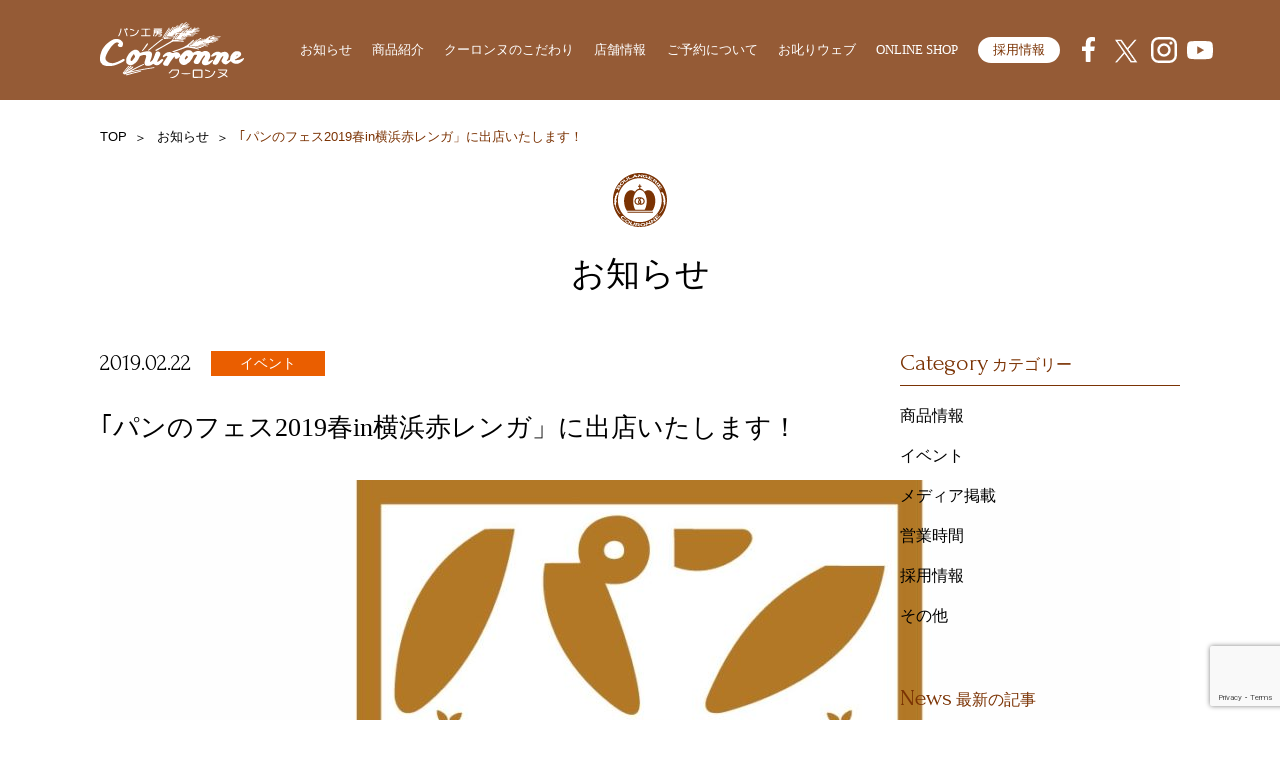

--- FILE ---
content_type: text/html; charset=UTF-8
request_url: https://www.couronne.co.jp/2019/02/event/2968
body_size: 13385
content:
<!doctype html>
<html>
<head>
<meta charset="UTF-8">
<meta name="viewport" content="width=device-width,initial-scale=1">
<link href="https://fonts.googleapis.com/css?family=Dancing+Script|Forum" rel="stylesheet">
<link rel="stylesheet" href="https://www.couronne.co.jp/wordpress/wp-content/themes/couronne_theme/static/js/slick/slick.css">
<link rel="stylesheet" href="https://www.couronne.co.jp/wordpress/wp-content/themes/couronne_theme/static/js/slick/slick-theme.css">
<link rel="stylesheet" href="https://www.couronne.co.jp/wordpress/wp-content/themes/couronne_theme/static/css/style.css?20210511">
<!--[if lt IE 9]>
  <script src="http://api.html5media.info/1.2.2/html5media.min.js"></script>
<![endif]-->
	<title>｢パンのフェス2019春in横浜赤レンガ」に出店いたします！ | パン工房 クーロンヌ</title>

		<!-- All in One SEO 4.8.9 - aioseo.com -->
	<meta name="robots" content="max-image-preview:large" />
	<meta name="author" content="couronne_admin"/>
	<meta name="google-site-verification" content="-0FA3bl52c9KL9QeWAlrxYfDs8NnBxIwo7gmX4cFirs" />
	<link rel="canonical" href="https://www.couronne.co.jp/2019/02/event/2968" />
	<meta name="generator" content="All in One SEO (AIOSEO) 4.8.9" />
		<meta property="og:locale" content="ja_JP" />
		<meta property="og:site_name" content="パン工房 クーロンヌ" />
		<meta property="og:type" content="article" />
		<meta property="og:title" content="｢パンのフェス2019春in横浜赤レンガ」に出店いたします！ | パン工房 クーロンヌ" />
		<meta property="og:url" content="https://www.couronne.co.jp/2019/02/event/2968" />
		<meta property="fb:app_id" content="513570206048439" />
		<meta property="og:image" content="https://www.couronne.co.jp/wordpress/wp-content/uploads/2019/07/couronne_ogp.jpg" />
		<meta property="og:image:secure_url" content="https://www.couronne.co.jp/wordpress/wp-content/uploads/2019/07/couronne_ogp.jpg" />
		<meta property="og:image:width" content="1200" />
		<meta property="og:image:height" content="630" />
		<meta property="article:published_time" content="2019-02-22T12:56:04+00:00" />
		<meta property="article:modified_time" content="2024-12-12T07:57:29+00:00" />
		<meta property="article:publisher" content="https://www.facebook.com/couronnejapon/" />
		<meta name="twitter:card" content="summary_large_image" />
		<meta name="twitter:site" content="@couronne1994" />
		<meta name="twitter:title" content="｢パンのフェス2019春in横浜赤レンガ」に出店いたします！ | パン工房 クーロンヌ" />
		<meta name="twitter:image" content="https://www.couronne.co.jp/wordpress/wp-content/uploads/2019/07/couronne_ogp.jpg" />
		<script type="application/ld+json" class="aioseo-schema">
			{"@context":"https:\/\/schema.org","@graph":[{"@type":"Article","@id":"https:\/\/www.couronne.co.jp\/2019\/02\/event\/2968#article","name":"\uff62\u30d1\u30f3\u306e\u30d5\u30a7\u30b92019\u6625in\u6a2a\u6d5c\u8d64\u30ec\u30f3\u30ac\u300d\u306b\u51fa\u5e97\u3044\u305f\u3057\u307e\u3059\uff01 | \u30d1\u30f3\u5de5\u623f \u30af\u30fc\u30ed\u30f3\u30cc","headline":"\uff62\u30d1\u30f3\u306e\u30d5\u30a7\u30b92019\u6625in\u6a2a\u6d5c\u8d64\u30ec\u30f3\u30ac\u300d\u306b\u51fa\u5e97\u3044\u305f\u3057\u307e\u3059\uff01","author":{"@id":"https:\/\/www.couronne.co.jp\/author\/couronne_admin#author"},"publisher":{"@id":"https:\/\/www.couronne.co.jp\/#organization"},"image":{"@type":"ImageObject","url":"https:\/\/www.couronne.co.jp\/wordpress\/wp-content\/uploads\/2018\/09\/ogp_image.jpg","@id":"https:\/\/www.couronne.co.jp\/2019\/02\/event\/2968\/#articleImage","width":1220,"height":639,"caption":"\u30d1\u30f3\u306e\u30d5\u30a7\u30b92018\u79cb"},"datePublished":"2019-02-22T21:56:04+09:00","dateModified":"2024-12-12T16:57:29+09:00","inLanguage":"ja","mainEntityOfPage":{"@id":"https:\/\/www.couronne.co.jp\/2019\/02\/event\/2968#webpage"},"isPartOf":{"@id":"https:\/\/www.couronne.co.jp\/2019\/02\/event\/2968#webpage"},"articleSection":"\u30a4\u30d9\u30f3\u30c8"},{"@type":"BreadcrumbList","@id":"https:\/\/www.couronne.co.jp\/2019\/02\/event\/2968#breadcrumblist","itemListElement":[{"@type":"ListItem","@id":"https:\/\/www.couronne.co.jp#listItem","position":1,"name":"\u30db\u30fc\u30e0","item":"https:\/\/www.couronne.co.jp","nextItem":{"@type":"ListItem","@id":"https:\/\/www.couronne.co.jp#listItem","name":"\u304a\u77e5\u3089\u305b"}},{"@type":"ListItem","@id":"https:\/\/www.couronne.co.jp#listItem","position":2,"name":"\u304a\u77e5\u3089\u305b","item":"https:\/\/www.couronne.co.jp","nextItem":{"@type":"ListItem","@id":"https:\/\/www.couronne.co.jp\/category\/event#listItem","name":"\u30a4\u30d9\u30f3\u30c8"},"previousItem":{"@type":"ListItem","@id":"https:\/\/www.couronne.co.jp#listItem","name":"\u30db\u30fc\u30e0"}},{"@type":"ListItem","@id":"https:\/\/www.couronne.co.jp\/category\/event#listItem","position":3,"name":"\u30a4\u30d9\u30f3\u30c8","item":"https:\/\/www.couronne.co.jp\/category\/event","nextItem":{"@type":"ListItem","@id":"https:\/\/www.couronne.co.jp\/2019\/02\/event\/2968#listItem","name":"\uff62\u30d1\u30f3\u306e\u30d5\u30a7\u30b92019\u6625in\u6a2a\u6d5c\u8d64\u30ec\u30f3\u30ac\u300d\u306b\u51fa\u5e97\u3044\u305f\u3057\u307e\u3059\uff01"},"previousItem":{"@type":"ListItem","@id":"https:\/\/www.couronne.co.jp#listItem","name":"\u304a\u77e5\u3089\u305b"}},{"@type":"ListItem","@id":"https:\/\/www.couronne.co.jp\/2019\/02\/event\/2968#listItem","position":4,"name":"\uff62\u30d1\u30f3\u306e\u30d5\u30a7\u30b92019\u6625in\u6a2a\u6d5c\u8d64\u30ec\u30f3\u30ac\u300d\u306b\u51fa\u5e97\u3044\u305f\u3057\u307e\u3059\uff01","previousItem":{"@type":"ListItem","@id":"https:\/\/www.couronne.co.jp\/category\/event#listItem","name":"\u30a4\u30d9\u30f3\u30c8"}}]},{"@type":"Organization","@id":"https:\/\/www.couronne.co.jp\/#organization","name":"\u30d1\u30f3\u5de5\u623f \u30af\u30fc\u30ed\u30f3\u30cc","description":"\u8328\u57ce\u770c\u5357\u3092\u4e2d\u5fc3\u306b\u5c55\u958b\u3059\u308b\u30d6\u30fc\u30e9\u30f3\u30b8\u30a7\u30ea\u30fc","url":"https:\/\/www.couronne.co.jp\/","logo":{"@type":"ImageObject","url":"https:\/\/www.couronne.co.jp\/wordpress\/wp-content\/uploads\/2013\/03\/logo.jpg","@id":"https:\/\/www.couronne.co.jp\/2019\/02\/event\/2968\/#organizationLogo","width":960,"height":250},"image":{"@id":"https:\/\/www.couronne.co.jp\/2019\/02\/event\/2968\/#organizationLogo"},"sameAs":["https:\/\/www.instagram.com\/boulangerie_couronne\/","https:\/\/www.youtube.com\/c\/CouronneTV"]},{"@type":"Person","@id":"https:\/\/www.couronne.co.jp\/author\/couronne_admin#author","url":"https:\/\/www.couronne.co.jp\/author\/couronne_admin","name":"couronne_admin","image":{"@type":"ImageObject","@id":"https:\/\/www.couronne.co.jp\/2019\/02\/event\/2968#authorImage","url":"https:\/\/secure.gravatar.com\/avatar\/57b090d5abd2ee5a3841de86d93cf22b?s=96&d=mm&r=g","width":96,"height":96,"caption":"couronne_admin"}},{"@type":"WebPage","@id":"https:\/\/www.couronne.co.jp\/2019\/02\/event\/2968#webpage","url":"https:\/\/www.couronne.co.jp\/2019\/02\/event\/2968","name":"\uff62\u30d1\u30f3\u306e\u30d5\u30a7\u30b92019\u6625in\u6a2a\u6d5c\u8d64\u30ec\u30f3\u30ac\u300d\u306b\u51fa\u5e97\u3044\u305f\u3057\u307e\u3059\uff01 | \u30d1\u30f3\u5de5\u623f \u30af\u30fc\u30ed\u30f3\u30cc","inLanguage":"ja","isPartOf":{"@id":"https:\/\/www.couronne.co.jp\/#website"},"breadcrumb":{"@id":"https:\/\/www.couronne.co.jp\/2019\/02\/event\/2968#breadcrumblist"},"author":{"@id":"https:\/\/www.couronne.co.jp\/author\/couronne_admin#author"},"creator":{"@id":"https:\/\/www.couronne.co.jp\/author\/couronne_admin#author"},"datePublished":"2019-02-22T21:56:04+09:00","dateModified":"2024-12-12T16:57:29+09:00"},{"@type":"WebSite","@id":"https:\/\/www.couronne.co.jp\/#website","url":"https:\/\/www.couronne.co.jp\/","name":"\u30d1\u30f3\u5de5\u623f \u30af\u30fc\u30ed\u30f3\u30cc","description":"\u8328\u57ce\u770c\u5357\u3092\u4e2d\u5fc3\u306b\u5c55\u958b\u3059\u308b\u30d6\u30fc\u30e9\u30f3\u30b8\u30a7\u30ea\u30fc","inLanguage":"ja","publisher":{"@id":"https:\/\/www.couronne.co.jp\/#organization"}}]}
		</script>
		<!-- All in One SEO -->

<link rel='dns-prefetch' href='//www.google.com' />
<script type="text/javascript">
/* <![CDATA[ */
window._wpemojiSettings = {"baseUrl":"https:\/\/s.w.org\/images\/core\/emoji\/15.0.3\/72x72\/","ext":".png","svgUrl":"https:\/\/s.w.org\/images\/core\/emoji\/15.0.3\/svg\/","svgExt":".svg","source":{"concatemoji":"https:\/\/www.couronne.co.jp\/wordpress\/wp-includes\/js\/wp-emoji-release.min.js?ver=6.6.4"}};
/*! This file is auto-generated */
!function(i,n){var o,s,e;function c(e){try{var t={supportTests:e,timestamp:(new Date).valueOf()};sessionStorage.setItem(o,JSON.stringify(t))}catch(e){}}function p(e,t,n){e.clearRect(0,0,e.canvas.width,e.canvas.height),e.fillText(t,0,0);var t=new Uint32Array(e.getImageData(0,0,e.canvas.width,e.canvas.height).data),r=(e.clearRect(0,0,e.canvas.width,e.canvas.height),e.fillText(n,0,0),new Uint32Array(e.getImageData(0,0,e.canvas.width,e.canvas.height).data));return t.every(function(e,t){return e===r[t]})}function u(e,t,n){switch(t){case"flag":return n(e,"\ud83c\udff3\ufe0f\u200d\u26a7\ufe0f","\ud83c\udff3\ufe0f\u200b\u26a7\ufe0f")?!1:!n(e,"\ud83c\uddfa\ud83c\uddf3","\ud83c\uddfa\u200b\ud83c\uddf3")&&!n(e,"\ud83c\udff4\udb40\udc67\udb40\udc62\udb40\udc65\udb40\udc6e\udb40\udc67\udb40\udc7f","\ud83c\udff4\u200b\udb40\udc67\u200b\udb40\udc62\u200b\udb40\udc65\u200b\udb40\udc6e\u200b\udb40\udc67\u200b\udb40\udc7f");case"emoji":return!n(e,"\ud83d\udc26\u200d\u2b1b","\ud83d\udc26\u200b\u2b1b")}return!1}function f(e,t,n){var r="undefined"!=typeof WorkerGlobalScope&&self instanceof WorkerGlobalScope?new OffscreenCanvas(300,150):i.createElement("canvas"),a=r.getContext("2d",{willReadFrequently:!0}),o=(a.textBaseline="top",a.font="600 32px Arial",{});return e.forEach(function(e){o[e]=t(a,e,n)}),o}function t(e){var t=i.createElement("script");t.src=e,t.defer=!0,i.head.appendChild(t)}"undefined"!=typeof Promise&&(o="wpEmojiSettingsSupports",s=["flag","emoji"],n.supports={everything:!0,everythingExceptFlag:!0},e=new Promise(function(e){i.addEventListener("DOMContentLoaded",e,{once:!0})}),new Promise(function(t){var n=function(){try{var e=JSON.parse(sessionStorage.getItem(o));if("object"==typeof e&&"number"==typeof e.timestamp&&(new Date).valueOf()<e.timestamp+604800&&"object"==typeof e.supportTests)return e.supportTests}catch(e){}return null}();if(!n){if("undefined"!=typeof Worker&&"undefined"!=typeof OffscreenCanvas&&"undefined"!=typeof URL&&URL.createObjectURL&&"undefined"!=typeof Blob)try{var e="postMessage("+f.toString()+"("+[JSON.stringify(s),u.toString(),p.toString()].join(",")+"));",r=new Blob([e],{type:"text/javascript"}),a=new Worker(URL.createObjectURL(r),{name:"wpTestEmojiSupports"});return void(a.onmessage=function(e){c(n=e.data),a.terminate(),t(n)})}catch(e){}c(n=f(s,u,p))}t(n)}).then(function(e){for(var t in e)n.supports[t]=e[t],n.supports.everything=n.supports.everything&&n.supports[t],"flag"!==t&&(n.supports.everythingExceptFlag=n.supports.everythingExceptFlag&&n.supports[t]);n.supports.everythingExceptFlag=n.supports.everythingExceptFlag&&!n.supports.flag,n.DOMReady=!1,n.readyCallback=function(){n.DOMReady=!0}}).then(function(){return e}).then(function(){var e;n.supports.everything||(n.readyCallback(),(e=n.source||{}).concatemoji?t(e.concatemoji):e.wpemoji&&e.twemoji&&(t(e.twemoji),t(e.wpemoji)))}))}((window,document),window._wpemojiSettings);
/* ]]> */
</script>
<link rel='stylesheet' id='sbi_styles-css' href='https://www.couronne.co.jp/wordpress/wp-content/plugins/instagram-feed/css/sbi-styles.min.css?ver=6.9.1' type='text/css' media='all' />
<style id='wp-emoji-styles-inline-css' type='text/css'>

	img.wp-smiley, img.emoji {
		display: inline !important;
		border: none !important;
		box-shadow: none !important;
		height: 1em !important;
		width: 1em !important;
		margin: 0 0.07em !important;
		vertical-align: -0.1em !important;
		background: none !important;
		padding: 0 !important;
	}
</style>
<link rel='stylesheet' id='wp-block-library-css' href='https://www.couronne.co.jp/wordpress/wp-includes/css/dist/block-library/style.min.css?ver=6.6.4' type='text/css' media='all' />
<style id='snow-monkey-forms-control-checkboxes-style-inline-css' type='text/css'>
.smf-form .smf-checkboxes-control--horizontal .smf-checkboxes-control__control>.smf-label{display:inline-block;margin-right:var(--_margin-1)}.smf-form .smf-checkboxes-control--vertical .smf-checkboxes-control__control>.smf-label{display:block}.smf-form .smf-checkbox-control{align-items:flex-start;display:inline-flex;gap:var(--_s-2)}.smf-form .smf-checkbox-control__control{--_border-radius:var(--_global--border-radius);--_border-color:var(--_form-control-border-color);border:1px solid var(--_border-color);border-radius:var(--_border-radius);outline:0;--_transition-duration:var(--_global--transition-duration);--_transition-function-timing:var(--_global--transition-function-timing);--_transition-delay:var(--_global--transition-delay);transition:border var(--_transition-duration) var(--_transition-function-timing) var(--_transition-delay)}.smf-form .smf-checkbox-control__control:hover{--_border-color:var(--_form-control-border-color-hover)}.smf-form .smf-checkbox-control__control:active,.smf-form .smf-checkbox-control__control:focus,.smf-form .smf-checkbox-control__control:focus-within,.smf-form .smf-checkbox-control__control[aria-selected=true]{--_border-color:var(--_form-control-border-color-focus)}.smf-form .smf-checkbox-control__control>input,.smf-form .smf-checkbox-control__control>textarea{border:none;outline:none}.smf-form .smf-checkbox-control__control{appearance:none;background-color:var(--_color-white);border-radius:3px;box-shadow:inset 0 1px 1px rgba(0,0,0,.035);cursor:pointer;display:inline-block;flex:0 0 auto;height:16px;margin:calc(var(--_half-leading)*1em) 0 0;position:relative;width:16px}.smf-form .smf-checkbox-control__control:before{border-color:var(--_color-white);border-style:solid;border-width:0 2px 2px 0;height:8px;left:calc(50% - 3px);margin:0!important;top:calc(50% - 5px);transform:rotate(45deg);visibility:hidden;width:6px}.smf-form .smf-checkbox-control__control:checked{background-color:#3a87fd;border-color:#3a87fd}.smf-form .smf-checkbox-control__control:checked:before{content:"";display:block;position:absolute;visibility:visible}.smf-form .smf-checkbox-control__control:disabled{background-color:var(--_lightest-color-gray)}.smf-form .smf-checkbox-control__control:disabled:before{border-color:var(--_dark-color-gray)}.smf-form .smf-checkbox-control__control{flex:none;margin-top:calc(var(--_half-leading)*1em)}

</style>
<style id='snow-monkey-forms-control-file-style-inline-css' type='text/css'>
.smf-form .smf-file-control{align-items:center;display:flex;flex-wrap:wrap;gap:1em;justify-content:space-between;position:relative}.smf-form .smf-file-control__filename,.smf-form .smf-file-control__label{display:none}.smf-form .smf-file-control>label{align-items:center;display:flex;flex-wrap:wrap;gap:1em;outline:none;position:relative}.smf-form .smf-file-control>label:before{content:"";display:block;inset:-3px;position:absolute}.smf-form .smf-file-control>label:active:before,.smf-form .smf-file-control>label:focus-within:before,.smf-form .smf-file-control>label:focus:before{border:1px solid var(--_form-control-border-color-focus);border-radius:var(--_global--border-radius)}.smf-form .smf-file-control>label>*{flex:0 0 auto}.smf-form .smf-file-control__control{display:none}.smf-form .smf-file-control__label{background-color:var(--_lighter-color-gray);background-image:linear-gradient(180deg,#fff,var(--_lighter-color-gray));border-radius:var(--_global--border-radius);color:var(--_color-text);cursor:pointer;display:inline-block;padding:var(--_padding-2) var(--_padding-1);text-decoration:none;--_border-radius:var(--_global--border-radius);--_border-color:var(--_form-control-border-color);border:1px solid var(--_border-color);border-radius:var(--_border-radius);outline:0;--_transition-duration:var(--_global--transition-duration);--_transition-function-timing:var(--_global--transition-function-timing);--_transition-delay:var(--_global--transition-delay);transition:border var(--_transition-duration) var(--_transition-function-timing) var(--_transition-delay)}.smf-form .smf-file-control__label:hover{--_border-color:var(--_form-control-border-color-hover)}.smf-form .smf-file-control__label:active,.smf-form .smf-file-control__label:focus,.smf-form .smf-file-control__label:focus-within,.smf-form .smf-file-control__label[aria-selected=true]{--_border-color:var(--_form-control-border-color-focus)}.smf-form .smf-file-control__label>input,.smf-form .smf-file-control__label>textarea{border:none;outline:none}.smf-form .smf-file-control__filename--no-file{display:inline-block}.smf-form .smf-file-control__filename--has-file{display:none}.smf-form .smf-file-control__clear{cursor:pointer;display:none;text-decoration:underline}.smf-form .smf-file-control__value{margin-top:.25em}.smf-form .smf-file-control--set .smf-file-control__filename--no-file{display:none}.smf-form .smf-file-control--set .smf-file-control__clear,.smf-form .smf-file-control--set .smf-file-control__filename--has-file{display:inline-block}.smf-form .smf-file-control--uploaded label{display:none}.smf-form .smf-file-control--uploaded .smf-file-control__clear{display:inline-block}

</style>
<style id='snow-monkey-forms-item-style-inline-css' type='text/css'>
.smf-item label{cursor:pointer}.smf-item__description{color:var(--_dark-color-gray);margin-top:var(--_margin-2);--_font-size-level:-1;font-size:var(--_font-size);line-height:var(--_line-height)}

</style>
<style id='snow-monkey-forms-control-radio-buttons-style-inline-css' type='text/css'>
.smf-form .smf-radio-buttons-control--horizontal .smf-radio-buttons-control__control>.smf-label{display:inline-block;margin-right:var(--_margin-1)}.smf-form .smf-radio-buttons-control--vertical .smf-radio-buttons-control__control>.smf-label{display:block}.smf-form .smf-radio-button-control{align-items:flex-start;display:inline-flex;gap:var(--_s-2)}.smf-form .smf-radio-button-control__control{--_border-radius:var(--_global--border-radius);--_border-color:var(--_form-control-border-color);border:1px solid var(--_border-color);border-radius:var(--_border-radius);outline:0;--_transition-duration:var(--_global--transition-duration);--_transition-function-timing:var(--_global--transition-function-timing);--_transition-delay:var(--_global--transition-delay);transition:border var(--_transition-duration) var(--_transition-function-timing) var(--_transition-delay)}.smf-form .smf-radio-button-control__control:hover{--_border-color:var(--_form-control-border-color-hover)}.smf-form .smf-radio-button-control__control:active,.smf-form .smf-radio-button-control__control:focus,.smf-form .smf-radio-button-control__control:focus-within,.smf-form .smf-radio-button-control__control[aria-selected=true]{--_border-color:var(--_form-control-border-color-focus)}.smf-form .smf-radio-button-control__control>input,.smf-form .smf-radio-button-control__control>textarea{border:none;outline:none}.smf-form .smf-radio-button-control__control{appearance:none;background-color:var(--_color-white);border-radius:100%;box-shadow:inset 0 1px 1px rgba(0,0,0,.035);cursor:pointer;display:inline-block;flex:0 0 auto;height:16px;margin:calc(var(--_half-leading)*1em) 0 0;position:relative;width:16px}.smf-form .smf-radio-button-control__control:before{background-color:var(--_color-white);border-radius:100%;height:6px;left:calc(50% - 3px);margin:0!important;overflow:hidden;top:calc(50% - 3px);visibility:hidden;width:6px}.smf-form .smf-radio-button-control__control:checked{background-color:#3a87fd;border-color:#3a87fd}.smf-form .smf-radio-button-control__control:checked:before{content:"";display:block;position:absolute;visibility:visible}.smf-form .smf-radio-button-control__control:disabled{background-color:var(--_lightest-color-gray)}.smf-form .smf-radio-button-control__control:disabled:before{background-color:var(--_dark-color-gray)}.smf-form .smf-radio-button-control__control{flex:none;margin-top:calc(var(--_half-leading)*1em)}

</style>
<style id='snow-monkey-forms-control-select-style-inline-css' type='text/css'>
.smf-form .smf-select-control{display:inline-block;position:relative}.smf-form .smf-select-control__toggle{display:none}.smf-form .smf-select-control__control{appearance:none;background-color:#0000;cursor:pointer;display:inline-block;max-width:100%;padding:.75rem 1rem;padding-right:var(--_s1);position:relative;z-index:1;--_border-radius:var(--_global--border-radius);--_border-color:var(--_form-control-border-color);border:1px solid var(--_border-color);border-radius:var(--_border-radius);outline:0;--_transition-duration:var(--_global--transition-duration);--_transition-function-timing:var(--_global--transition-function-timing);--_transition-delay:var(--_global--transition-delay);transition:border var(--_transition-duration) var(--_transition-function-timing) var(--_transition-delay)}.smf-form .smf-select-control__control:hover{--_border-color:var(--_form-control-border-color-hover)}.smf-form .smf-select-control__control:active,.smf-form .smf-select-control__control:focus,.smf-form .smf-select-control__control:focus-within,.smf-form .smf-select-control__control[aria-selected=true]{--_border-color:var(--_form-control-border-color-focus)}.smf-form .smf-select-control__control>input,.smf-form .smf-select-control__control>textarea{border:none;outline:none}.smf-form .smf-select-control__control:focus+.smf-select-control__toggle:before{border-color:#3a87fd}.smf-form .smf-select-control__control:disabled+.smf-select-control__toggle{background-color:var(--_lightest-color-gray)}.smf-form .smf-select-control__toggle{background-color:var(--_color-white);bottom:0;display:block;left:0;position:absolute;right:0;top:0;z-index:0}.smf-form .smf-select-control__toggle:before{border-color:currentcolor;border-style:solid;border-width:0 1px 1px 0;content:"";display:block;height:6px;position:absolute;right:calc(var(--_s-1) - 6px);top:calc(50% - 4px);transform:rotate(45deg);width:6px}.smf-select-control__control{color:inherit}

</style>
<style id='snow-monkey-forms-control-text-style-inline-css' type='text/css'>
.smf-form .smf-text-control__control{background-color:var(--_color-white);box-shadow:inset 0 1px 1px rgba(0,0,0,.035);max-width:100%;padding:.75rem 1rem;--_border-radius:var(--_global--border-radius);--_border-color:var(--_form-control-border-color);border:1px solid var(--_border-color);border-radius:var(--_border-radius);outline:0;--_transition-duration:var(--_global--transition-duration);--_transition-function-timing:var(--_global--transition-function-timing);--_transition-delay:var(--_global--transition-delay);transition:border var(--_transition-duration) var(--_transition-function-timing) var(--_transition-delay)}.smf-form .smf-text-control__control:hover{--_border-color:var(--_form-control-border-color-hover)}.smf-form .smf-text-control__control:active,.smf-form .smf-text-control__control:focus,.smf-form .smf-text-control__control:focus-within,.smf-form .smf-text-control__control[aria-selected=true]{--_border-color:var(--_form-control-border-color-focus)}.smf-form .smf-text-control__control>input,.smf-form .smf-text-control__control>textarea{border:none;outline:none}.smf-form .smf-text-control__control:disabled{background-color:var(--_lightest-color-gray)}textarea.smf-form .smf-text-control__control{height:auto;width:100%}.smf-text-control{line-height:1}

</style>
<style id='snow-monkey-forms-control-textarea-style-inline-css' type='text/css'>
.smf-form .smf-textarea-control__control{background-color:var(--_color-white);box-shadow:inset 0 1px 1px rgba(0,0,0,.035);display:block;max-width:100%;padding:.75rem 1rem;width:100%;--_border-radius:var(--_global--border-radius);--_border-color:var(--_form-control-border-color);border:1px solid var(--_border-color);border-radius:var(--_border-radius);outline:0;--_transition-duration:var(--_global--transition-duration);--_transition-function-timing:var(--_global--transition-function-timing);--_transition-delay:var(--_global--transition-delay);transition:border var(--_transition-duration) var(--_transition-function-timing) var(--_transition-delay)}.smf-form .smf-textarea-control__control:hover{--_border-color:var(--_form-control-border-color-hover)}.smf-form .smf-textarea-control__control:active,.smf-form .smf-textarea-control__control:focus,.smf-form .smf-textarea-control__control:focus-within,.smf-form .smf-textarea-control__control[aria-selected=true]{--_border-color:var(--_form-control-border-color-focus)}.smf-form .smf-textarea-control__control>input,.smf-form .smf-textarea-control__control>textarea{border:none;outline:none}.smf-form .smf-textarea-control__control:disabled{background-color:var(--_lightest-color-gray)}textarea.smf-form .smf-textarea-control__control{height:auto;width:100%}

</style>
<link rel='stylesheet' id='sass-basis-core-css' href='https://www.couronne.co.jp/wordpress/wp-content/plugins/snow-monkey-forms/dist/css/fallback.css?ver=1742364843' type='text/css' media='all' />
<link rel='stylesheet' id='snow-monkey-forms-css' href='https://www.couronne.co.jp/wordpress/wp-content/plugins/snow-monkey-forms/dist/css/app.css?ver=1742364843' type='text/css' media='all' />
<style id='classic-theme-styles-inline-css' type='text/css'>
/*! This file is auto-generated */
.wp-block-button__link{color:#fff;background-color:#32373c;border-radius:9999px;box-shadow:none;text-decoration:none;padding:calc(.667em + 2px) calc(1.333em + 2px);font-size:1.125em}.wp-block-file__button{background:#32373c;color:#fff;text-decoration:none}
</style>
<style id='global-styles-inline-css' type='text/css'>
:root{--wp--preset--aspect-ratio--square: 1;--wp--preset--aspect-ratio--4-3: 4/3;--wp--preset--aspect-ratio--3-4: 3/4;--wp--preset--aspect-ratio--3-2: 3/2;--wp--preset--aspect-ratio--2-3: 2/3;--wp--preset--aspect-ratio--16-9: 16/9;--wp--preset--aspect-ratio--9-16: 9/16;--wp--preset--color--black: #000000;--wp--preset--color--cyan-bluish-gray: #abb8c3;--wp--preset--color--white: #ffffff;--wp--preset--color--pale-pink: #f78da7;--wp--preset--color--vivid-red: #cf2e2e;--wp--preset--color--luminous-vivid-orange: #ff6900;--wp--preset--color--luminous-vivid-amber: #fcb900;--wp--preset--color--light-green-cyan: #7bdcb5;--wp--preset--color--vivid-green-cyan: #00d084;--wp--preset--color--pale-cyan-blue: #8ed1fc;--wp--preset--color--vivid-cyan-blue: #0693e3;--wp--preset--color--vivid-purple: #9b51e0;--wp--preset--gradient--vivid-cyan-blue-to-vivid-purple: linear-gradient(135deg,rgba(6,147,227,1) 0%,rgb(155,81,224) 100%);--wp--preset--gradient--light-green-cyan-to-vivid-green-cyan: linear-gradient(135deg,rgb(122,220,180) 0%,rgb(0,208,130) 100%);--wp--preset--gradient--luminous-vivid-amber-to-luminous-vivid-orange: linear-gradient(135deg,rgba(252,185,0,1) 0%,rgba(255,105,0,1) 100%);--wp--preset--gradient--luminous-vivid-orange-to-vivid-red: linear-gradient(135deg,rgba(255,105,0,1) 0%,rgb(207,46,46) 100%);--wp--preset--gradient--very-light-gray-to-cyan-bluish-gray: linear-gradient(135deg,rgb(238,238,238) 0%,rgb(169,184,195) 100%);--wp--preset--gradient--cool-to-warm-spectrum: linear-gradient(135deg,rgb(74,234,220) 0%,rgb(151,120,209) 20%,rgb(207,42,186) 40%,rgb(238,44,130) 60%,rgb(251,105,98) 80%,rgb(254,248,76) 100%);--wp--preset--gradient--blush-light-purple: linear-gradient(135deg,rgb(255,206,236) 0%,rgb(152,150,240) 100%);--wp--preset--gradient--blush-bordeaux: linear-gradient(135deg,rgb(254,205,165) 0%,rgb(254,45,45) 50%,rgb(107,0,62) 100%);--wp--preset--gradient--luminous-dusk: linear-gradient(135deg,rgb(255,203,112) 0%,rgb(199,81,192) 50%,rgb(65,88,208) 100%);--wp--preset--gradient--pale-ocean: linear-gradient(135deg,rgb(255,245,203) 0%,rgb(182,227,212) 50%,rgb(51,167,181) 100%);--wp--preset--gradient--electric-grass: linear-gradient(135deg,rgb(202,248,128) 0%,rgb(113,206,126) 100%);--wp--preset--gradient--midnight: linear-gradient(135deg,rgb(2,3,129) 0%,rgb(40,116,252) 100%);--wp--preset--font-size--small: 13px;--wp--preset--font-size--medium: 20px;--wp--preset--font-size--large: 36px;--wp--preset--font-size--x-large: 42px;--wp--preset--spacing--20: 0.44rem;--wp--preset--spacing--30: 0.67rem;--wp--preset--spacing--40: 1rem;--wp--preset--spacing--50: 1.5rem;--wp--preset--spacing--60: 2.25rem;--wp--preset--spacing--70: 3.38rem;--wp--preset--spacing--80: 5.06rem;--wp--preset--shadow--natural: 6px 6px 9px rgba(0, 0, 0, 0.2);--wp--preset--shadow--deep: 12px 12px 50px rgba(0, 0, 0, 0.4);--wp--preset--shadow--sharp: 6px 6px 0px rgba(0, 0, 0, 0.2);--wp--preset--shadow--outlined: 6px 6px 0px -3px rgba(255, 255, 255, 1), 6px 6px rgba(0, 0, 0, 1);--wp--preset--shadow--crisp: 6px 6px 0px rgba(0, 0, 0, 1);}:where(.is-layout-flex){gap: 0.5em;}:where(.is-layout-grid){gap: 0.5em;}body .is-layout-flex{display: flex;}.is-layout-flex{flex-wrap: wrap;align-items: center;}.is-layout-flex > :is(*, div){margin: 0;}body .is-layout-grid{display: grid;}.is-layout-grid > :is(*, div){margin: 0;}:where(.wp-block-columns.is-layout-flex){gap: 2em;}:where(.wp-block-columns.is-layout-grid){gap: 2em;}:where(.wp-block-post-template.is-layout-flex){gap: 1.25em;}:where(.wp-block-post-template.is-layout-grid){gap: 1.25em;}.has-black-color{color: var(--wp--preset--color--black) !important;}.has-cyan-bluish-gray-color{color: var(--wp--preset--color--cyan-bluish-gray) !important;}.has-white-color{color: var(--wp--preset--color--white) !important;}.has-pale-pink-color{color: var(--wp--preset--color--pale-pink) !important;}.has-vivid-red-color{color: var(--wp--preset--color--vivid-red) !important;}.has-luminous-vivid-orange-color{color: var(--wp--preset--color--luminous-vivid-orange) !important;}.has-luminous-vivid-amber-color{color: var(--wp--preset--color--luminous-vivid-amber) !important;}.has-light-green-cyan-color{color: var(--wp--preset--color--light-green-cyan) !important;}.has-vivid-green-cyan-color{color: var(--wp--preset--color--vivid-green-cyan) !important;}.has-pale-cyan-blue-color{color: var(--wp--preset--color--pale-cyan-blue) !important;}.has-vivid-cyan-blue-color{color: var(--wp--preset--color--vivid-cyan-blue) !important;}.has-vivid-purple-color{color: var(--wp--preset--color--vivid-purple) !important;}.has-black-background-color{background-color: var(--wp--preset--color--black) !important;}.has-cyan-bluish-gray-background-color{background-color: var(--wp--preset--color--cyan-bluish-gray) !important;}.has-white-background-color{background-color: var(--wp--preset--color--white) !important;}.has-pale-pink-background-color{background-color: var(--wp--preset--color--pale-pink) !important;}.has-vivid-red-background-color{background-color: var(--wp--preset--color--vivid-red) !important;}.has-luminous-vivid-orange-background-color{background-color: var(--wp--preset--color--luminous-vivid-orange) !important;}.has-luminous-vivid-amber-background-color{background-color: var(--wp--preset--color--luminous-vivid-amber) !important;}.has-light-green-cyan-background-color{background-color: var(--wp--preset--color--light-green-cyan) !important;}.has-vivid-green-cyan-background-color{background-color: var(--wp--preset--color--vivid-green-cyan) !important;}.has-pale-cyan-blue-background-color{background-color: var(--wp--preset--color--pale-cyan-blue) !important;}.has-vivid-cyan-blue-background-color{background-color: var(--wp--preset--color--vivid-cyan-blue) !important;}.has-vivid-purple-background-color{background-color: var(--wp--preset--color--vivid-purple) !important;}.has-black-border-color{border-color: var(--wp--preset--color--black) !important;}.has-cyan-bluish-gray-border-color{border-color: var(--wp--preset--color--cyan-bluish-gray) !important;}.has-white-border-color{border-color: var(--wp--preset--color--white) !important;}.has-pale-pink-border-color{border-color: var(--wp--preset--color--pale-pink) !important;}.has-vivid-red-border-color{border-color: var(--wp--preset--color--vivid-red) !important;}.has-luminous-vivid-orange-border-color{border-color: var(--wp--preset--color--luminous-vivid-orange) !important;}.has-luminous-vivid-amber-border-color{border-color: var(--wp--preset--color--luminous-vivid-amber) !important;}.has-light-green-cyan-border-color{border-color: var(--wp--preset--color--light-green-cyan) !important;}.has-vivid-green-cyan-border-color{border-color: var(--wp--preset--color--vivid-green-cyan) !important;}.has-pale-cyan-blue-border-color{border-color: var(--wp--preset--color--pale-cyan-blue) !important;}.has-vivid-cyan-blue-border-color{border-color: var(--wp--preset--color--vivid-cyan-blue) !important;}.has-vivid-purple-border-color{border-color: var(--wp--preset--color--vivid-purple) !important;}.has-vivid-cyan-blue-to-vivid-purple-gradient-background{background: var(--wp--preset--gradient--vivid-cyan-blue-to-vivid-purple) !important;}.has-light-green-cyan-to-vivid-green-cyan-gradient-background{background: var(--wp--preset--gradient--light-green-cyan-to-vivid-green-cyan) !important;}.has-luminous-vivid-amber-to-luminous-vivid-orange-gradient-background{background: var(--wp--preset--gradient--luminous-vivid-amber-to-luminous-vivid-orange) !important;}.has-luminous-vivid-orange-to-vivid-red-gradient-background{background: var(--wp--preset--gradient--luminous-vivid-orange-to-vivid-red) !important;}.has-very-light-gray-to-cyan-bluish-gray-gradient-background{background: var(--wp--preset--gradient--very-light-gray-to-cyan-bluish-gray) !important;}.has-cool-to-warm-spectrum-gradient-background{background: var(--wp--preset--gradient--cool-to-warm-spectrum) !important;}.has-blush-light-purple-gradient-background{background: var(--wp--preset--gradient--blush-light-purple) !important;}.has-blush-bordeaux-gradient-background{background: var(--wp--preset--gradient--blush-bordeaux) !important;}.has-luminous-dusk-gradient-background{background: var(--wp--preset--gradient--luminous-dusk) !important;}.has-pale-ocean-gradient-background{background: var(--wp--preset--gradient--pale-ocean) !important;}.has-electric-grass-gradient-background{background: var(--wp--preset--gradient--electric-grass) !important;}.has-midnight-gradient-background{background: var(--wp--preset--gradient--midnight) !important;}.has-small-font-size{font-size: var(--wp--preset--font-size--small) !important;}.has-medium-font-size{font-size: var(--wp--preset--font-size--medium) !important;}.has-large-font-size{font-size: var(--wp--preset--font-size--large) !important;}.has-x-large-font-size{font-size: var(--wp--preset--font-size--x-large) !important;}
:where(.wp-block-post-template.is-layout-flex){gap: 1.25em;}:where(.wp-block-post-template.is-layout-grid){gap: 1.25em;}
:where(.wp-block-columns.is-layout-flex){gap: 2em;}:where(.wp-block-columns.is-layout-grid){gap: 2em;}
:root :where(.wp-block-pullquote){font-size: 1.5em;line-height: 1.6;}
</style>
<link rel='stylesheet' id='wp-pagenavi-css' href='https://www.couronne.co.jp/wordpress/wp-content/plugins/wp-pagenavi/pagenavi-css.css?ver=2.70' type='text/css' media='all' />
<script type="text/javascript" src="https://www.couronne.co.jp/wordpress/wp-includes/js/jquery/jquery.min.js?ver=3.7.1" id="jquery-core-js"></script>
<script type="text/javascript" src="https://www.couronne.co.jp/wordpress/wp-includes/js/jquery/jquery-migrate.min.js?ver=3.4.1" id="jquery-migrate-js"></script>
<link rel="https://api.w.org/" href="https://www.couronne.co.jp/wp-json/" /><link rel="alternate" title="JSON" type="application/json" href="https://www.couronne.co.jp/wp-json/wp/v2/posts/2968" /><link rel="EditURI" type="application/rsd+xml" title="RSD" href="https://www.couronne.co.jp/wordpress/xmlrpc.php?rsd" />
<meta name="generator" content="WordPress 6.6.4" />
<link rel='shortlink' href='https://www.couronne.co.jp/?p=2968' />
<link rel="alternate" title="oEmbed (JSON)" type="application/json+oembed" href="https://www.couronne.co.jp/wp-json/oembed/1.0/embed?url=https%3A%2F%2Fwww.couronne.co.jp%2F2019%2F02%2Fevent%2F2968" />
<link rel="alternate" title="oEmbed (XML)" type="text/xml+oembed" href="https://www.couronne.co.jp/wp-json/oembed/1.0/embed?url=https%3A%2F%2Fwww.couronne.co.jp%2F2019%2F02%2Fevent%2F2968&#038;format=xml" />
<style type="text/css">.broken_link, a.broken_link {
	text-decoration: line-through;
}</style>		<style type="text/css" id="wp-custom-css">
			/*########  フォーム #######*/
#form-area .inner {
  padding: 0 40px;
}

@media (max-width: 767px) {
  #form-area .inner {
    padding: 0 2.6%;
  }
  #form-area .inner .lead {
    font-size: 1.2rem !important;
  }
}

#form-area .inner p {
	text-align:left;
}

#form-area .inner input[type=text],
#form-area .inner input[type=email],
#form-area .inner input[type=tel],
/**#form-area .inner input[type=radio],**/
#form-area .inner select, #form-area .inner textarea {
  font-size: 1.6rem;
  font-family: "游明朝体", "YuMincho", "游明朝", "Yu Mincho","ヒラギノ明朝 Pro W3", "Hiragino Mincho Pro", serif;
/**  border: 0;
  -webkit-appearance: none;
  -moz-appearance: none;
  appearance: none;
  -webkit-box-shadow: 0;
  box-shadow: 0;
  border-radius: 0;**/
}

#form-area .inner input[type=radio] {
  font-size: 1.6rem;
  font-family: "游明朝体", "YuMincho", "游明朝", "Yu Mincho","ヒラギノ明朝 Pro W3", "Hiragino Mincho Pro", serif;
/**  border: 0;
  -webkit-appearance: none;
  -moz-appearance: none;
  appearance: none;
  -webkit-box-shadow: 0;
  box-shadow: 0;
  border-radius: 0;**/
}

#form-area .inner input[type=text].width100,
#form-area .inner input[type=email].width100,
#form-area .inner input[type=radio].width100,
#form-area .inner select.width100, #form-area .inner textarea.width100 {
  width: 100px;
}

#form-area .inner input[type=text].width200,
#form-area .inner input[type=email].width200,
  #form-area .inner input[type=tel].width200,
#form-area .inner input[type=radio].width200,
#form-area .inner select.width200, #form-area .inner textarea.width200 {
  width: 200px;
}

#form-area .inner input[type=text].width250,
#form-area .inner input[type=email].width250,
#form-area .inner input[type=radio].width250,
#form-area .inner select.width250, #form-area .inner textarea.width250 {
  width: 250px;
}

#form-area .inner input[type=text].top10,
#form-area .inner input[type=email].top10,
#form-area .inner input[type=radio].top10,
#form-area .inner select.top10, #form-area .inner textarea.top10 {
  margin-top: 10px;
}

@media (max-width: 767px) {
  #form-area .inner input[type=text].width100,
  #form-area .inner input[type=email].width100,
  #form-area .inner input[type=radio].width100,
  #form-area .inner select.width100, #form-area .inner textarea.width100 {
    width: 80px;
  }
  #form-area .inner input[type=text].width200,
  #form-area .inner input[type=email].width200,
  #form-area .inner input[type=tel].width200,
  #form-area .inner input[type=radio].width200,
  #form-area .inner select.width200, #form-area .inner textarea.width200 {
    width: 180px;
  }
  #form-area .inner input[type=text].width250,
  #form-area .inner input[type=email].width250,
  #form-area .inner input[type=radio].width250,
  #form-area .inner select.width250, #form-area .inner textarea.width250 {
    width: 220px;
  }
}

/**#form-area .inner input[type=text],
#form-area .inner input[type=email],
#form-area .inner input[type=tel],
#form-area .inner select, #form-area .inner textarea {
  background: #f5f0e9;
}**/

#form-area .inner input[type=text],
#form-area .inner input[type=email],
#form-area .inner input[type=tel]
{
	width: 100%;
  height: 45px;
  line-height: 45px;
  padding: 0 15px;
}

#form-area .inner select {
/**  background: url("../images/ico_select.svg") right 15px center no-repeat #f5f0e9;**/
  background-size: 10px auto;
  height: 45px;
  line-height: 45px;
  padding: 0 30px 0 15px;
}

#form-area .inner textarea {
	width: 100%;
  height: 200px;
  padding: 10px 15px;
}

#form-area .inner .mwform-radio-field label {
  cursor: pointer;
  position: relative;
  padding-left: 5px;
  margin-right: 20px;
  overflow: hidden;
  padding-left: 20px;
  display: inline-block;
}

#form-area .inner .mwform-radio-field label:before {
  position: absolute;
  width: 15px;
  height: 15px;
  border: 1px solid #666;
  border-radius: 50%;
  left: 0px;
  top: 4px;
  content: '';
  z-index: 3;
}

#form-area .inner .mwform-radio-field label:after {
  content: '';
  position: absolute;
  width: 11px;
  height: 11px;
  border-radius: 100%;
  left: 3px;
  top: 7px;
  background-color: #7b3304;
  z-index: 1;
}

#form-area .inner .mwform-radio-field label input[type="radio"] {
  -moz-appearance: none;
  -webkit-appearance: none;
  position: absolute;
  z-index: 2;
  width: 20px;
  height: 20px;
  left: -23px;
  top: 1px;
  margin: 0px;
  -webkit-box-shadow: 20px -1px #FFF;
  box-shadow: 20px -1px #FFF;
}

#form-area .inner .mwform-radio-field label input[type="radio"]:checked {
  -webkit-box-shadow: none;
  box-shadow: none;
}

#form-area .inner .mwform-radio-field label input[type="radio"]:focus {
  opacity: 0.2;
  -webkit-box-shadow: 20px -1px #FFF;
  box-shadow: 20px -1px #FFF;
}

#form-area .inner p {
  text-align: left;
}

@media (max-width: 767px) {
  #form-area .inner p {
    font-size: 1.1rem;
  }
}

#form-area .inner p a {
  color: #7b3304;
  text-decoration: underline;
}

#form-area .inner p a:hover {
  text-decoration: none;
}

#form-area .inner p.cautions {
  color: #9a0000;
  text-align: left;
}

@media (max-width: 767px) {
  #form-area .inner p.cautions {
    font-size: .8rem;
  }
}

#form-area .inner .thanks h2 {
  text-align: center;
  font-size: 3.6rem !important;
  color: #7b3304;
  margin-bottom: 50px;
}

@media (max-width: 767px) {
  #form-area .inner .thanks h2 {
    font-size: 2.4rem !important;
    margin-bottom: 30px;
  }
}

#form-area .inner .thanks p {
  text-align: left;
  margin-bottom: 30px;
}

@media (max-width: 767px) {
  #form-area .inner .thanks p {
    font-size: 1.4rem;
  }
}

#form-area .inner .thanks p.btn {
  text-align: center;
  margin-top: 80px;
}

#form-area .inner .thanks p.btn a {
  color: #fff;
  text-decoration: none;
  min-width: 415px;
  height: 100px;
  line-height: 100px;
  font-size: 3rem;
  border-radius: 50px;
}

#form-area .inner .thanks p.btn a:hover {
  color: #7b3304 !important;
}

@media (max-width: 767px) {
  #form-area .inner .thanks p.btn {
    margin-top: 40px;
  }
  #form-area .inner .thanks p.btn a {
    color: #fff;
    text-decoration: none;
    min-width: 208px;
    height: 50px;
    line-height: 50px;
    font-size: 1.5rem;
    border-radius: 25px;
    display: inline-block;
  }
}

#form-area table {
  width: 100%;
  border: 0;
  border-collapse: separate;
	border-spacing: 5px;
  margin-bottom: 30px;
}

#form-area .inner table th {
  width: 220px;
  text-align: left;
  font-weight: normal;
  font-size: 2rem;
  vertical-align: top;
  padding: 0 0 0 10px;
}

#form-area table th span {
  color: #9a0000;
}

#form-area table td {
  font-size: 1.8rem;
  vertical-align: middle;
  padding: 0 0 0 10px;
}

@media (max-width: 767px) {
  #form-area .inner table th {
    display: block;
    width: 100%;
    text-align: left;
    font-weight: normal;
    font-size: 1.4rem;
    vertical-align: middle;
    padding: 0 0 0 10px;
  }
  #form-area table th span {
    color: #9a0000;
  }
  #form-area table td {
    display: block;
    width: 100%;
    font-size: 1.4rem;
    vertical-align: middle;
    padding: 0 0 0 10px;
  }
}

#form-area .btn-area p {
  text-align: center;
  margin: 80px 0;
}

#form-area button.smf-button-control__control {
  -webkit-appearance: none;
  -moz-appearance: none;
  appearance: none;
  border-radius: 35px;
  text-align: center;
  min-width: 250px;
  margin: 0 20px;
  display: inline-block;
  height: 70px;
  line-height: 70px;
  padding: 0 70px;
  font-size: 2.2rem;
  -webkit-transition: all .3s ease;
  transition: all .3s ease;
  position: relative;
  cursor: pointer;
}

#form-area button.smf-button-control__control:after {
  content: "";
  position: absolute;
  top: 50%;
  right: 35px;
  width: 8px;
  height: 15px;
  -webkit-transform: translateY(-50%);
  transform: translateY(-50%);
  background-position: 0 0;
  background-repeat: no-repeat;
  background-size: contain;
}

#form-area button.smf-button-control__control {
  background: #7b3304;
  border: 1px solid #7b3304;
  color: #fff;
}

#form-area button.smf-button-control__control:hover {
  background: #fff;
  color: #7b3304;
}

#form-area button.smf-button-control__control:hover:after {
  background-image: url("https://www.couronne.co.jp/wordpress/wp-content/themes/couronne_theme/static/images/arrow_btn_brown.png");
}

#form-area button.smf-button-control__control:after {
  background-image: url("https://www.couronne.co.jp/wordpress/wp-content/themes/couronne_theme/static/images/arrow_btn_white.png");
}

#form-area input[type=submit].btn.gray {
  background: #bfbfbf;
  border: 1px solid #bfbfbf;
  color: #fff;
}

#form-area input[type=submit].btn.gray:hover {
  background: #fff;
  color: #bfbfbf;
}

@media (max-width: 767px) {
  #form-area input[type=submit].btn {
    width: 100%;
    height: 55px;
    margin: 0 auto 10px;
    line-height: 55px;
    border-radius: 27px;
    padding: 0 35px;
    font-size: 1.5rem;
    display: block;
  }
  #form-area input[type=submit].btn:hover {
    opacity: 1;
  }
  #form-area input[type=submit].btn:after {
    content: "";
    position: absolute;
    top: 50%;
    right: 27px;
    width: 4px;
    height: 8px;
  }
}
/* 必須ラベル */
.smf-item:has([data-validations~="required"]) .smf-item__label__text::after {
	content: "必須";
	display: inline-block;
	padding: 5px 6px;
	color: #fff;
	background-color: #9a0000;
	font-size: 13px;
	font-weight: 700;
	line-height: 1;
	margin-left: 1em;
	border-radius: 4px;
}

.smf-form--business .smf-item__col--label {
  background-color: #f5f0e9;
	font-size: 1.8rem;
}

[data-screen=back] .smf-progress-tracker__item--input .smf-progress-tracker__item__number, [data-screen=complete] .smf-progress-tracker__item--complete .smf-progress-tracker__item__number, [data-screen=confirm] .smf-progress-tracker__item--confirm .smf-progress-tracker__item__number, [data-screen=input] .smf-progress-tracker__item--input .smf-progress-tracker__item__number, [data-screen=invalid] .smf-progress-tracker__item--input .smf-progress-tracker__item__number {
    background-color:#7b3304;
    font-weight: 700;
}

/**@media (min-width: 640px) {
    .smf-form--business .smf-item__col--controls {
        max-width: calc(100% - 20em);
    }
}**/

.smf-item__description {
	color:#000;
    font-size: 1.4rem;
}

#autozip {
   display: none !important;
}

.smf-item__description a {
    text-decoration: underline;
    color: #7b3304;
}		</style>
		</head>

<body class="post-template-default single single-post postid-2968 single-format-standard">
	<header>
		<div class="inner">
			<p id="logo"><a href="https://www.couronne.co.jp/"><img src="https://www.couronne.co.jp/wordpress/wp-content/themes/couronne_theme/static/images/logo.svg" alt="パン工房 クーロンヌ"/></a></p>
			<div id="menu_btn">
				<span>
					<span></span>
					<span></span>
					<span></span>					
				</span>
			</div>
			<nav id="g_navi">
				<ul class="menu">
				    <li><a href="https://www.couronne.co.jp/news">お知らせ</a></li>
				    <li><a href="https://www.couronne.co.jp/products">商品紹介</a></li>
				    <li><a href="https://www.couronne.co.jp/craftsmanship">クーロンヌのこだわり</a></li>
				    <li><a href="https://www.couronne.co.jp/shop">店舗情報</a></li>
				    <li><a href="https://www.couronne.co.jp/booking">ご予約について</a></li>
                    <li><a href="https://www.couronne.co.jp/contact">お叱りウェブ</a></li>
                    <li><a href="https://couronne1994.thebase.in/" target="_blank" rel="noopener">ONLINE SHOP</a></li>
				    <li><a href="https://www.couronne.co.jp/recruit">採用情報</a></li>
			    </ul>
				<ul class="sns">
				    <li><a href="https://www.facebook.com/couronnejapon/" target="_blank" rel="noopener"><img src="https://www.couronne.co.jp/wordpress/wp-content/themes/couronne_theme/static/images/ico_fb_header_pc.svg" alt="Facebook"/></a></li>
				    <li><a href="https://x.com/couronne1994" target="_blank" rel="noopener"><img src="https://www.couronne.co.jp/wordpress/wp-content/uploads/2024/09/logo-white.png" alt="X"/></a></li>
				    <li><a href="https://www.instagram.com/boulangerie_couronne/" target="_blank"><img src="https://www.couronne.co.jp/wordpress/wp-content/themes/couronne_theme/static/images/ico_insta_header_pc.svg" alt="Instagram"/></a></li>
                    <li><a href="https://youtube.com/c/CouronneTV" target="_blank"><img src="https://www.couronne.co.jp/wordpress/wp-content/themes/couronne_theme/static/images/ico_youtube_header_pc.svg" alt="Youtube"/></a></li>
			    </ul>
			</nav>
		</div>
	</header>
	<div id="container" class="column2">
	
        <div class="breadclumb gothic">
			<ol class="inner">
                <li><a href="https://www.couronne.co.jp/">TOP</a></li>
        <li><a href="https://www.couronne.co.jp/news">お知らせ</a></li>
        <li>｢パンのフェス2019春in横浜赤レンガ」に出店いたします！</li>
            </ol>
        </div>
		<h1 class="tit-page inner">お知らせ</h1>
		<div class="inner">
			<main>
				<section class="news-detail">
				<article>
					<div class="post-date">
						<time class="forum">2019.02.22</time>
						<ul class='post-categories'>
						<li class=event><a href=https://www.couronne.co.jp/category/event>イベント</a></li>						</ul>
					</div>
					<h2>｢パンのフェス2019春in横浜赤レンガ」に出店いたします！</h2>
					<div class="content">
											<div id="attachment_2835" style="width: 1090px" class="wp-caption aligncenter"><img fetchpriority="high" decoding="async" aria-describedby="caption-attachment-2835" class="wp-image-2835 size-large" src="https://www.couronne.co.jp/wordpress/wp-content/uploads/2018/09/ogp_image-1080x566.jpg" alt="" width="1080" height="566" srcset="https://www.couronne.co.jp/wordpress/wp-content/uploads/2018/09/ogp_image-1080x566.jpg 1080w, https://www.couronne.co.jp/wordpress/wp-content/uploads/2018/09/ogp_image-710x372.jpg 710w, https://www.couronne.co.jp/wordpress/wp-content/uploads/2018/09/ogp_image-768x402.jpg 768w, https://www.couronne.co.jp/wordpress/wp-content/uploads/2018/09/ogp_image.jpg 1220w" sizes="(max-width: 1080px) 100vw, 1080px" /><p id="caption-attachment-2835" class="wp-caption-text">パンのフェス</p></div>
<p>お元気さまです！</p>
<p>3月1(金)・2(土)・3(日)日に横浜赤レンガ倉庫で開催される、日本最大級のパンのイベント<a href="https://pannofes.jp/">｢パンのフェス2019春｣</a>に出店いたします！</p>
<p>当店大人気商品の｢究極のソーセージフランス｣や｢パン・オ・ヴァン｣をはじめ、フェス限定の商品もご用意しておりますヽ(^。^)ノ</p>
<p>3日間とも出店しております！元気いっぱいのスタッフ達がお待ちしております！是非おこしくださいね(*^_^*)</p>

		<style type="text/css">
			#gallery-1 {
				margin: auto;
			}
			#gallery-1 .gallery-item {
				float: left;
				margin-top: 10px;
				text-align: center;
				width: 33%;
			}
			#gallery-1 img {
				border: 2px solid #cfcfcf;
			}
			#gallery-1 .gallery-caption {
				margin-left: 0;
			}
			/* see gallery_shortcode() in wp-includes/media.php */
		</style>
		<div id='gallery-1' class='gallery galleryid-2968 gallery-columns-3 gallery-size-thumbnail'><dl class='gallery-item'>
			<dt class='gallery-icon landscape'>
				<a href='https://www.couronne.co.jp/company/attachment/%e3%82%bd%e3%83%bc%e3%82%bb%e3%83%bc%e3%82%b8%e3%83%95%e3%83%a9%e3%83%b3%e3%82%b9%e6%a8%aa'><img decoding="async" width="150" height="150" src="https://www.couronne.co.jp/wordpress/wp-content/uploads/2018/09/72808859618a47ab3a0033ac3efefd66-150x150.jpg" class="attachment-thumbnail size-thumbnail" alt="" aria-describedby="gallery-1-2847" /></a>
			</dt>
				<dd class='wp-caption-text gallery-caption' id='gallery-1-2847'>
				究極のソーセージフランス
				</dd></dl><dl class='gallery-item'>
			<dt class='gallery-icon landscape'>
				<a href='https://www.couronne.co.jp/img_0230'><img decoding="async" width="150" height="150" src="https://www.couronne.co.jp/wordpress/wp-content/uploads/2018/07/IMG_0230-150x150.jpeg" class="attachment-thumbnail size-thumbnail" alt="" /></a>
			</dt></dl><dl class='gallery-item'>
			<dt class='gallery-icon landscape'>
				<a href='https://www.couronne.co.jp/image_6483441-16'><img loading="lazy" decoding="async" width="150" height="150" src="https://www.couronne.co.jp/wordpress/wp-content/uploads/2018/04/image_6483441-16-150x150.jpg" class="attachment-thumbnail size-thumbnail" alt="" srcset="https://www.couronne.co.jp/wordpress/wp-content/uploads/2018/04/image_6483441-16-150x150.jpg 150w, https://www.couronne.co.jp/wordpress/wp-content/uploads/2018/04/image_6483441-16-710x710.jpg 710w, https://www.couronne.co.jp/wordpress/wp-content/uploads/2018/04/image_6483441-16-768x768.jpg 768w, https://www.couronne.co.jp/wordpress/wp-content/uploads/2018/04/image_6483441-16.jpg 1000w" sizes="(max-width: 150px) 100vw, 150px" /></a>
			</dt></dl><br style="clear: both" />
		</div>

					</div>
				</article>
				</section>
				<div class="pageNavi">
					<ul>
    <li class="next btn clear"><a href="https://www.couronne.co.jp/2019/03/event/2988" rel="next">大学生さん向けのパン教室開催！</a></li>
					<li class="btn clear"><a href="https://www.couronne.co.jp/news">一覧へ戻る</a></li>
 
    <li class="prev btn clear"><a href="https://www.couronne.co.jp/2018/09/event/2834" rel="prev">｢パンのフェス2018秋in横浜赤レンガ」に初出店いたします！</a></li>
						</ul>
				</div>
			</main>
				<div id="sidebar">
			<section class="archive">
				<h2><span class="forum">Category</span> カテゴリー</h2>
				<ul class="category-list">
<li><a href="https://www.couronne.co.jp/category/%e5%95%86%e5%93%81%e6%83%85%e5%a0%b1">商品情報</a></li> <li><a href="https://www.couronne.co.jp/category/event">イベント</a></li> <li><a href="https://www.couronne.co.jp/category/media">メディア掲載</a></li> <li><a href="https://www.couronne.co.jp/category/information">営業時間</a></li> <li><a href="https://www.couronne.co.jp/category/recruit">採用情報</a></li> <li><a href="https://www.couronne.co.jp/category/other">その他</a></li> 				</ul>
			</section>
			<section class="archive">
				<h2><span class="forum">News</span> 最新の記事</h2>
				<ul>
		<li><a href="https://www.couronne.co.jp/2026/01/event/8262">『Salon de la Galette des Rois』 今年も献上させていただきました！</a></li>

  		<li><a href="https://www.couronne.co.jp/2025/12/information/8245">2026年1月定休日と一部店舗冬季営業時間のお知らせ</a></li>

  		<li><a href="https://www.couronne.co.jp/2025/12/information/8239">Café Boulangerie Couronne CHIBA-NEW　臨時休業のお知らせ</a></li>

  		<li><a href="https://www.couronne.co.jp/2025/12/information/8170">【再掲】12月定休日と年末年始休業のお知らせ</a></li>

  		<li><a href="https://www.couronne.co.jp/2025/12/%e5%95%86%e5%93%81%e6%83%85%e5%a0%b1/8213">ガレット デ ロワ2026　販売開始いたしました&#x203c;</a></li>

  				</ul>
			</section>
			<section class="archive">
				<h2><span class="forum">Archive</span> アーカイブ</h2>
				<ul>
					<li><a href='https://www.couronne.co.jp/2026'>2026年</a></li>
	<li><a href='https://www.couronne.co.jp/2025'>2025年</a></li>
	<li><a href='https://www.couronne.co.jp/2024'>2024年</a></li>
	<li><a href='https://www.couronne.co.jp/2023'>2023年</a></li>
	<li><a href='https://www.couronne.co.jp/2022'>2022年</a></li>
	<li><a href='https://www.couronne.co.jp/2021'>2021年</a></li>
	<li><a href='https://www.couronne.co.jp/2020'>2020年</a></li>
	<li><a href='https://www.couronne.co.jp/2019'>2019年</a></li>
	<li><a href='https://www.couronne.co.jp/2018'>2018年</a></li>
	<li><a href='https://www.couronne.co.jp/2017'>2017年</a></li>
	<li><a href='https://www.couronne.co.jp/2016'>2016年</a></li>
	<li><a href='https://www.couronne.co.jp/2015'>2015年</a></li>
	<li><a href='https://www.couronne.co.jp/2014'>2014年</a></li>
	<li><a href='https://www.couronne.co.jp/2013'>2013年</a></li>
	<li><a href='https://www.couronne.co.jp/2012'>2012年</a></li>
				</ul>
			</section>
					</div>
		</div>
	</div>
	<footer>
		<div class="inner">
			<p id="logo_footer"><a href="https://www.couronne.co.jp/"><img src="https://www.couronne.co.jp/wordpress/wp-content/themes/couronne_theme/static/images/logo_footer.svg" alt="パン工房 クーロンヌ"/></a></p>
			<nav id="l-navi">
				<div class="navi navi01">
					<h2>パン工房 クーロンヌ</h2>
					<ul class="gothic">
						<li><a href="https://www.couronne.co.jp/">トップページ</a></li>
						<li><a href="https://www.couronne.co.jp/news">お知らせ</a></li>
						<li><a href="https://www.couronne.co.jp/shop">店舗情報</a></li>
					</ul>
					<ul class="gothic">
						<li><a href="https://www.couronne.co.jp/products">商品紹介</a></li>
						<li><a href="https://www.couronne.co.jp/booking">ご予約について</a></li>
						<li><a href="https://www.couronne.co.jp/gift_party">贈り物・パーティーパン</a></li>
						<li><a href="https://www.couronne.co.jp/craftsmanship">クーロンヌのこだわり</a></li>
					</ul>
					<ul class="gothic">
						<li><a href="https://www.couronne.co.jp/company">会社概要</a></li>
						<li><a href="https://www.couronne.co.jp/sitemap">サイトマップ</a></li>
						<li><a href="https://www.couronne.co.jp/privacy">プライバシーポリシー</a></li>
						<li><a href="https://www.couronne.co.jp/contact">お叱りウェブ</a></li>
					</ul>
				</div>
				<div class="navi navi02">
					<h2>採用情報</h2>
					<ul class="gothic">
						<li><a href="https://www.couronne.co.jp/recruit">採用トップ</a></li>
						<li><a href="https://www.couronne.co.jp/recruit/about">クーロンヌについて</a></li>
						<li><a href="https://www.couronne.co.jp/voice">先輩キャストの声</a></li>
					</ul>
					<ul class="gothic">
						<li><a href="https://www.couronne.co.jp/recruit/inhouse_system">社内制度</a></li>
						<li><a href="https://www.couronne.co.jp/recruit/requirements">募集要項</a></li>
						<li><a href="https://www.couronne.co.jp/recruit/entry_form">エントリーフォーム</a></li>
					</ul>
				</div>
			</nav>
			<p id="copyright" class="forum"><small>Copyright&copy; 2019 Couronne All Rights Reserved.</small></p>
		</div>
		<p id="pagetop"><a href="#"><img src="https://www.couronne.co.jp/wordpress/wp-content/themes/couronne_theme/static/images/btn_pagetop.png" width="90" height="90" alt=""/></a></p>
	</footer>
		<!-- Instagram Feed JS -->
<script type="text/javascript">
var sbiajaxurl = "https://www.couronne.co.jp/wordpress/wp-admin/admin-ajax.php";
</script>
<script type="text/javascript" id="snow-monkey-forms-js-before">
/* <![CDATA[ */
var snowmonkeyforms = {"view_json_url":"https:\/\/www.couronne.co.jp\/wp-json\/snow-monkey-form\/v1\/view?ver=1769465877","nonce":"ae748db838"}
/* ]]> */
</script>
<script type="text/javascript" src="https://www.couronne.co.jp/wordpress/wp-content/plugins/snow-monkey-forms/dist/js/app.js?ver=1742364843" id="snow-monkey-forms-js"></script>
<script type="text/javascript" src="https://www.google.com/recaptcha/api.js?render=6LfhF34rAAAAAA1Eh0Rm7yfQeHJNTmj2PYuUnMNZ&amp;ver=3.0" id="google-recaptcha-js"></script>
<script type="text/javascript" src="https://www.couronne.co.jp/wordpress/wp-includes/js/dist/hooks.min.js?ver=2810c76e705dd1a53b18" id="wp-hooks-js"></script>
<script type="text/javascript" src="https://www.couronne.co.jp/wordpress/wp-includes/js/dist/i18n.min.js?ver=5e580eb46a90c2b997e6" id="wp-i18n-js"></script>
<script type="text/javascript" id="wp-i18n-js-after">
/* <![CDATA[ */
wp.i18n.setLocaleData( { 'text direction\u0004ltr': [ 'ltr' ] } );
/* ]]> */
</script>
<script type="text/javascript" src="https://www.couronne.co.jp/wordpress/wp-content/plugins/snow-monkey-forms/dist/js/recaptcha.js?ver=1742364843" id="snow-monkey-forms@recaptcha-js"></script>
<script type="text/javascript" id="snow-monkey-forms@recaptcha-js-after">
/* <![CDATA[ */
var snowmonkeyforms_recaptcha = {"siteKey":"6LfhF34rAAAAAA1Eh0Rm7yfQeHJNTmj2PYuUnMNZ"}
/* ]]> */
</script>
<script type="text/javascript" src="https://www.couronne.co.jp/wordpress/wp-content/themes/couronne_theme/static/js/slick/slick.min.js?ver=4.1.2" id="slick-js"></script>
<script type="text/javascript" id="setting-js-extra">
/* <![CDATA[ */
var MySite = {"url":"https:\/\/www.couronne.co.jp\/wordpress\/wp-content\/themes\/couronne_theme"};
/* ]]> */
</script>
<script type="text/javascript" src="https://www.couronne.co.jp/wordpress/wp-content/themes/couronne_theme/static/js/setting.js?ver=4.1.2" id="setting-js"></script>

</body>
</html>

--- FILE ---
content_type: text/html; charset=utf-8
request_url: https://www.google.com/recaptcha/api2/anchor?ar=1&k=6LfhF34rAAAAAA1Eh0Rm7yfQeHJNTmj2PYuUnMNZ&co=aHR0cHM6Ly93d3cuY291cm9ubmUuY28uanA6NDQz&hl=en&v=N67nZn4AqZkNcbeMu4prBgzg&size=invisible&anchor-ms=20000&execute-ms=30000&cb=ca5ud2ujhrhj
body_size: 48812
content:
<!DOCTYPE HTML><html dir="ltr" lang="en"><head><meta http-equiv="Content-Type" content="text/html; charset=UTF-8">
<meta http-equiv="X-UA-Compatible" content="IE=edge">
<title>reCAPTCHA</title>
<style type="text/css">
/* cyrillic-ext */
@font-face {
  font-family: 'Roboto';
  font-style: normal;
  font-weight: 400;
  font-stretch: 100%;
  src: url(//fonts.gstatic.com/s/roboto/v48/KFO7CnqEu92Fr1ME7kSn66aGLdTylUAMa3GUBHMdazTgWw.woff2) format('woff2');
  unicode-range: U+0460-052F, U+1C80-1C8A, U+20B4, U+2DE0-2DFF, U+A640-A69F, U+FE2E-FE2F;
}
/* cyrillic */
@font-face {
  font-family: 'Roboto';
  font-style: normal;
  font-weight: 400;
  font-stretch: 100%;
  src: url(//fonts.gstatic.com/s/roboto/v48/KFO7CnqEu92Fr1ME7kSn66aGLdTylUAMa3iUBHMdazTgWw.woff2) format('woff2');
  unicode-range: U+0301, U+0400-045F, U+0490-0491, U+04B0-04B1, U+2116;
}
/* greek-ext */
@font-face {
  font-family: 'Roboto';
  font-style: normal;
  font-weight: 400;
  font-stretch: 100%;
  src: url(//fonts.gstatic.com/s/roboto/v48/KFO7CnqEu92Fr1ME7kSn66aGLdTylUAMa3CUBHMdazTgWw.woff2) format('woff2');
  unicode-range: U+1F00-1FFF;
}
/* greek */
@font-face {
  font-family: 'Roboto';
  font-style: normal;
  font-weight: 400;
  font-stretch: 100%;
  src: url(//fonts.gstatic.com/s/roboto/v48/KFO7CnqEu92Fr1ME7kSn66aGLdTylUAMa3-UBHMdazTgWw.woff2) format('woff2');
  unicode-range: U+0370-0377, U+037A-037F, U+0384-038A, U+038C, U+038E-03A1, U+03A3-03FF;
}
/* math */
@font-face {
  font-family: 'Roboto';
  font-style: normal;
  font-weight: 400;
  font-stretch: 100%;
  src: url(//fonts.gstatic.com/s/roboto/v48/KFO7CnqEu92Fr1ME7kSn66aGLdTylUAMawCUBHMdazTgWw.woff2) format('woff2');
  unicode-range: U+0302-0303, U+0305, U+0307-0308, U+0310, U+0312, U+0315, U+031A, U+0326-0327, U+032C, U+032F-0330, U+0332-0333, U+0338, U+033A, U+0346, U+034D, U+0391-03A1, U+03A3-03A9, U+03B1-03C9, U+03D1, U+03D5-03D6, U+03F0-03F1, U+03F4-03F5, U+2016-2017, U+2034-2038, U+203C, U+2040, U+2043, U+2047, U+2050, U+2057, U+205F, U+2070-2071, U+2074-208E, U+2090-209C, U+20D0-20DC, U+20E1, U+20E5-20EF, U+2100-2112, U+2114-2115, U+2117-2121, U+2123-214F, U+2190, U+2192, U+2194-21AE, U+21B0-21E5, U+21F1-21F2, U+21F4-2211, U+2213-2214, U+2216-22FF, U+2308-230B, U+2310, U+2319, U+231C-2321, U+2336-237A, U+237C, U+2395, U+239B-23B7, U+23D0, U+23DC-23E1, U+2474-2475, U+25AF, U+25B3, U+25B7, U+25BD, U+25C1, U+25CA, U+25CC, U+25FB, U+266D-266F, U+27C0-27FF, U+2900-2AFF, U+2B0E-2B11, U+2B30-2B4C, U+2BFE, U+3030, U+FF5B, U+FF5D, U+1D400-1D7FF, U+1EE00-1EEFF;
}
/* symbols */
@font-face {
  font-family: 'Roboto';
  font-style: normal;
  font-weight: 400;
  font-stretch: 100%;
  src: url(//fonts.gstatic.com/s/roboto/v48/KFO7CnqEu92Fr1ME7kSn66aGLdTylUAMaxKUBHMdazTgWw.woff2) format('woff2');
  unicode-range: U+0001-000C, U+000E-001F, U+007F-009F, U+20DD-20E0, U+20E2-20E4, U+2150-218F, U+2190, U+2192, U+2194-2199, U+21AF, U+21E6-21F0, U+21F3, U+2218-2219, U+2299, U+22C4-22C6, U+2300-243F, U+2440-244A, U+2460-24FF, U+25A0-27BF, U+2800-28FF, U+2921-2922, U+2981, U+29BF, U+29EB, U+2B00-2BFF, U+4DC0-4DFF, U+FFF9-FFFB, U+10140-1018E, U+10190-1019C, U+101A0, U+101D0-101FD, U+102E0-102FB, U+10E60-10E7E, U+1D2C0-1D2D3, U+1D2E0-1D37F, U+1F000-1F0FF, U+1F100-1F1AD, U+1F1E6-1F1FF, U+1F30D-1F30F, U+1F315, U+1F31C, U+1F31E, U+1F320-1F32C, U+1F336, U+1F378, U+1F37D, U+1F382, U+1F393-1F39F, U+1F3A7-1F3A8, U+1F3AC-1F3AF, U+1F3C2, U+1F3C4-1F3C6, U+1F3CA-1F3CE, U+1F3D4-1F3E0, U+1F3ED, U+1F3F1-1F3F3, U+1F3F5-1F3F7, U+1F408, U+1F415, U+1F41F, U+1F426, U+1F43F, U+1F441-1F442, U+1F444, U+1F446-1F449, U+1F44C-1F44E, U+1F453, U+1F46A, U+1F47D, U+1F4A3, U+1F4B0, U+1F4B3, U+1F4B9, U+1F4BB, U+1F4BF, U+1F4C8-1F4CB, U+1F4D6, U+1F4DA, U+1F4DF, U+1F4E3-1F4E6, U+1F4EA-1F4ED, U+1F4F7, U+1F4F9-1F4FB, U+1F4FD-1F4FE, U+1F503, U+1F507-1F50B, U+1F50D, U+1F512-1F513, U+1F53E-1F54A, U+1F54F-1F5FA, U+1F610, U+1F650-1F67F, U+1F687, U+1F68D, U+1F691, U+1F694, U+1F698, U+1F6AD, U+1F6B2, U+1F6B9-1F6BA, U+1F6BC, U+1F6C6-1F6CF, U+1F6D3-1F6D7, U+1F6E0-1F6EA, U+1F6F0-1F6F3, U+1F6F7-1F6FC, U+1F700-1F7FF, U+1F800-1F80B, U+1F810-1F847, U+1F850-1F859, U+1F860-1F887, U+1F890-1F8AD, U+1F8B0-1F8BB, U+1F8C0-1F8C1, U+1F900-1F90B, U+1F93B, U+1F946, U+1F984, U+1F996, U+1F9E9, U+1FA00-1FA6F, U+1FA70-1FA7C, U+1FA80-1FA89, U+1FA8F-1FAC6, U+1FACE-1FADC, U+1FADF-1FAE9, U+1FAF0-1FAF8, U+1FB00-1FBFF;
}
/* vietnamese */
@font-face {
  font-family: 'Roboto';
  font-style: normal;
  font-weight: 400;
  font-stretch: 100%;
  src: url(//fonts.gstatic.com/s/roboto/v48/KFO7CnqEu92Fr1ME7kSn66aGLdTylUAMa3OUBHMdazTgWw.woff2) format('woff2');
  unicode-range: U+0102-0103, U+0110-0111, U+0128-0129, U+0168-0169, U+01A0-01A1, U+01AF-01B0, U+0300-0301, U+0303-0304, U+0308-0309, U+0323, U+0329, U+1EA0-1EF9, U+20AB;
}
/* latin-ext */
@font-face {
  font-family: 'Roboto';
  font-style: normal;
  font-weight: 400;
  font-stretch: 100%;
  src: url(//fonts.gstatic.com/s/roboto/v48/KFO7CnqEu92Fr1ME7kSn66aGLdTylUAMa3KUBHMdazTgWw.woff2) format('woff2');
  unicode-range: U+0100-02BA, U+02BD-02C5, U+02C7-02CC, U+02CE-02D7, U+02DD-02FF, U+0304, U+0308, U+0329, U+1D00-1DBF, U+1E00-1E9F, U+1EF2-1EFF, U+2020, U+20A0-20AB, U+20AD-20C0, U+2113, U+2C60-2C7F, U+A720-A7FF;
}
/* latin */
@font-face {
  font-family: 'Roboto';
  font-style: normal;
  font-weight: 400;
  font-stretch: 100%;
  src: url(//fonts.gstatic.com/s/roboto/v48/KFO7CnqEu92Fr1ME7kSn66aGLdTylUAMa3yUBHMdazQ.woff2) format('woff2');
  unicode-range: U+0000-00FF, U+0131, U+0152-0153, U+02BB-02BC, U+02C6, U+02DA, U+02DC, U+0304, U+0308, U+0329, U+2000-206F, U+20AC, U+2122, U+2191, U+2193, U+2212, U+2215, U+FEFF, U+FFFD;
}
/* cyrillic-ext */
@font-face {
  font-family: 'Roboto';
  font-style: normal;
  font-weight: 500;
  font-stretch: 100%;
  src: url(//fonts.gstatic.com/s/roboto/v48/KFO7CnqEu92Fr1ME7kSn66aGLdTylUAMa3GUBHMdazTgWw.woff2) format('woff2');
  unicode-range: U+0460-052F, U+1C80-1C8A, U+20B4, U+2DE0-2DFF, U+A640-A69F, U+FE2E-FE2F;
}
/* cyrillic */
@font-face {
  font-family: 'Roboto';
  font-style: normal;
  font-weight: 500;
  font-stretch: 100%;
  src: url(//fonts.gstatic.com/s/roboto/v48/KFO7CnqEu92Fr1ME7kSn66aGLdTylUAMa3iUBHMdazTgWw.woff2) format('woff2');
  unicode-range: U+0301, U+0400-045F, U+0490-0491, U+04B0-04B1, U+2116;
}
/* greek-ext */
@font-face {
  font-family: 'Roboto';
  font-style: normal;
  font-weight: 500;
  font-stretch: 100%;
  src: url(//fonts.gstatic.com/s/roboto/v48/KFO7CnqEu92Fr1ME7kSn66aGLdTylUAMa3CUBHMdazTgWw.woff2) format('woff2');
  unicode-range: U+1F00-1FFF;
}
/* greek */
@font-face {
  font-family: 'Roboto';
  font-style: normal;
  font-weight: 500;
  font-stretch: 100%;
  src: url(//fonts.gstatic.com/s/roboto/v48/KFO7CnqEu92Fr1ME7kSn66aGLdTylUAMa3-UBHMdazTgWw.woff2) format('woff2');
  unicode-range: U+0370-0377, U+037A-037F, U+0384-038A, U+038C, U+038E-03A1, U+03A3-03FF;
}
/* math */
@font-face {
  font-family: 'Roboto';
  font-style: normal;
  font-weight: 500;
  font-stretch: 100%;
  src: url(//fonts.gstatic.com/s/roboto/v48/KFO7CnqEu92Fr1ME7kSn66aGLdTylUAMawCUBHMdazTgWw.woff2) format('woff2');
  unicode-range: U+0302-0303, U+0305, U+0307-0308, U+0310, U+0312, U+0315, U+031A, U+0326-0327, U+032C, U+032F-0330, U+0332-0333, U+0338, U+033A, U+0346, U+034D, U+0391-03A1, U+03A3-03A9, U+03B1-03C9, U+03D1, U+03D5-03D6, U+03F0-03F1, U+03F4-03F5, U+2016-2017, U+2034-2038, U+203C, U+2040, U+2043, U+2047, U+2050, U+2057, U+205F, U+2070-2071, U+2074-208E, U+2090-209C, U+20D0-20DC, U+20E1, U+20E5-20EF, U+2100-2112, U+2114-2115, U+2117-2121, U+2123-214F, U+2190, U+2192, U+2194-21AE, U+21B0-21E5, U+21F1-21F2, U+21F4-2211, U+2213-2214, U+2216-22FF, U+2308-230B, U+2310, U+2319, U+231C-2321, U+2336-237A, U+237C, U+2395, U+239B-23B7, U+23D0, U+23DC-23E1, U+2474-2475, U+25AF, U+25B3, U+25B7, U+25BD, U+25C1, U+25CA, U+25CC, U+25FB, U+266D-266F, U+27C0-27FF, U+2900-2AFF, U+2B0E-2B11, U+2B30-2B4C, U+2BFE, U+3030, U+FF5B, U+FF5D, U+1D400-1D7FF, U+1EE00-1EEFF;
}
/* symbols */
@font-face {
  font-family: 'Roboto';
  font-style: normal;
  font-weight: 500;
  font-stretch: 100%;
  src: url(//fonts.gstatic.com/s/roboto/v48/KFO7CnqEu92Fr1ME7kSn66aGLdTylUAMaxKUBHMdazTgWw.woff2) format('woff2');
  unicode-range: U+0001-000C, U+000E-001F, U+007F-009F, U+20DD-20E0, U+20E2-20E4, U+2150-218F, U+2190, U+2192, U+2194-2199, U+21AF, U+21E6-21F0, U+21F3, U+2218-2219, U+2299, U+22C4-22C6, U+2300-243F, U+2440-244A, U+2460-24FF, U+25A0-27BF, U+2800-28FF, U+2921-2922, U+2981, U+29BF, U+29EB, U+2B00-2BFF, U+4DC0-4DFF, U+FFF9-FFFB, U+10140-1018E, U+10190-1019C, U+101A0, U+101D0-101FD, U+102E0-102FB, U+10E60-10E7E, U+1D2C0-1D2D3, U+1D2E0-1D37F, U+1F000-1F0FF, U+1F100-1F1AD, U+1F1E6-1F1FF, U+1F30D-1F30F, U+1F315, U+1F31C, U+1F31E, U+1F320-1F32C, U+1F336, U+1F378, U+1F37D, U+1F382, U+1F393-1F39F, U+1F3A7-1F3A8, U+1F3AC-1F3AF, U+1F3C2, U+1F3C4-1F3C6, U+1F3CA-1F3CE, U+1F3D4-1F3E0, U+1F3ED, U+1F3F1-1F3F3, U+1F3F5-1F3F7, U+1F408, U+1F415, U+1F41F, U+1F426, U+1F43F, U+1F441-1F442, U+1F444, U+1F446-1F449, U+1F44C-1F44E, U+1F453, U+1F46A, U+1F47D, U+1F4A3, U+1F4B0, U+1F4B3, U+1F4B9, U+1F4BB, U+1F4BF, U+1F4C8-1F4CB, U+1F4D6, U+1F4DA, U+1F4DF, U+1F4E3-1F4E6, U+1F4EA-1F4ED, U+1F4F7, U+1F4F9-1F4FB, U+1F4FD-1F4FE, U+1F503, U+1F507-1F50B, U+1F50D, U+1F512-1F513, U+1F53E-1F54A, U+1F54F-1F5FA, U+1F610, U+1F650-1F67F, U+1F687, U+1F68D, U+1F691, U+1F694, U+1F698, U+1F6AD, U+1F6B2, U+1F6B9-1F6BA, U+1F6BC, U+1F6C6-1F6CF, U+1F6D3-1F6D7, U+1F6E0-1F6EA, U+1F6F0-1F6F3, U+1F6F7-1F6FC, U+1F700-1F7FF, U+1F800-1F80B, U+1F810-1F847, U+1F850-1F859, U+1F860-1F887, U+1F890-1F8AD, U+1F8B0-1F8BB, U+1F8C0-1F8C1, U+1F900-1F90B, U+1F93B, U+1F946, U+1F984, U+1F996, U+1F9E9, U+1FA00-1FA6F, U+1FA70-1FA7C, U+1FA80-1FA89, U+1FA8F-1FAC6, U+1FACE-1FADC, U+1FADF-1FAE9, U+1FAF0-1FAF8, U+1FB00-1FBFF;
}
/* vietnamese */
@font-face {
  font-family: 'Roboto';
  font-style: normal;
  font-weight: 500;
  font-stretch: 100%;
  src: url(//fonts.gstatic.com/s/roboto/v48/KFO7CnqEu92Fr1ME7kSn66aGLdTylUAMa3OUBHMdazTgWw.woff2) format('woff2');
  unicode-range: U+0102-0103, U+0110-0111, U+0128-0129, U+0168-0169, U+01A0-01A1, U+01AF-01B0, U+0300-0301, U+0303-0304, U+0308-0309, U+0323, U+0329, U+1EA0-1EF9, U+20AB;
}
/* latin-ext */
@font-face {
  font-family: 'Roboto';
  font-style: normal;
  font-weight: 500;
  font-stretch: 100%;
  src: url(//fonts.gstatic.com/s/roboto/v48/KFO7CnqEu92Fr1ME7kSn66aGLdTylUAMa3KUBHMdazTgWw.woff2) format('woff2');
  unicode-range: U+0100-02BA, U+02BD-02C5, U+02C7-02CC, U+02CE-02D7, U+02DD-02FF, U+0304, U+0308, U+0329, U+1D00-1DBF, U+1E00-1E9F, U+1EF2-1EFF, U+2020, U+20A0-20AB, U+20AD-20C0, U+2113, U+2C60-2C7F, U+A720-A7FF;
}
/* latin */
@font-face {
  font-family: 'Roboto';
  font-style: normal;
  font-weight: 500;
  font-stretch: 100%;
  src: url(//fonts.gstatic.com/s/roboto/v48/KFO7CnqEu92Fr1ME7kSn66aGLdTylUAMa3yUBHMdazQ.woff2) format('woff2');
  unicode-range: U+0000-00FF, U+0131, U+0152-0153, U+02BB-02BC, U+02C6, U+02DA, U+02DC, U+0304, U+0308, U+0329, U+2000-206F, U+20AC, U+2122, U+2191, U+2193, U+2212, U+2215, U+FEFF, U+FFFD;
}
/* cyrillic-ext */
@font-face {
  font-family: 'Roboto';
  font-style: normal;
  font-weight: 900;
  font-stretch: 100%;
  src: url(//fonts.gstatic.com/s/roboto/v48/KFO7CnqEu92Fr1ME7kSn66aGLdTylUAMa3GUBHMdazTgWw.woff2) format('woff2');
  unicode-range: U+0460-052F, U+1C80-1C8A, U+20B4, U+2DE0-2DFF, U+A640-A69F, U+FE2E-FE2F;
}
/* cyrillic */
@font-face {
  font-family: 'Roboto';
  font-style: normal;
  font-weight: 900;
  font-stretch: 100%;
  src: url(//fonts.gstatic.com/s/roboto/v48/KFO7CnqEu92Fr1ME7kSn66aGLdTylUAMa3iUBHMdazTgWw.woff2) format('woff2');
  unicode-range: U+0301, U+0400-045F, U+0490-0491, U+04B0-04B1, U+2116;
}
/* greek-ext */
@font-face {
  font-family: 'Roboto';
  font-style: normal;
  font-weight: 900;
  font-stretch: 100%;
  src: url(//fonts.gstatic.com/s/roboto/v48/KFO7CnqEu92Fr1ME7kSn66aGLdTylUAMa3CUBHMdazTgWw.woff2) format('woff2');
  unicode-range: U+1F00-1FFF;
}
/* greek */
@font-face {
  font-family: 'Roboto';
  font-style: normal;
  font-weight: 900;
  font-stretch: 100%;
  src: url(//fonts.gstatic.com/s/roboto/v48/KFO7CnqEu92Fr1ME7kSn66aGLdTylUAMa3-UBHMdazTgWw.woff2) format('woff2');
  unicode-range: U+0370-0377, U+037A-037F, U+0384-038A, U+038C, U+038E-03A1, U+03A3-03FF;
}
/* math */
@font-face {
  font-family: 'Roboto';
  font-style: normal;
  font-weight: 900;
  font-stretch: 100%;
  src: url(//fonts.gstatic.com/s/roboto/v48/KFO7CnqEu92Fr1ME7kSn66aGLdTylUAMawCUBHMdazTgWw.woff2) format('woff2');
  unicode-range: U+0302-0303, U+0305, U+0307-0308, U+0310, U+0312, U+0315, U+031A, U+0326-0327, U+032C, U+032F-0330, U+0332-0333, U+0338, U+033A, U+0346, U+034D, U+0391-03A1, U+03A3-03A9, U+03B1-03C9, U+03D1, U+03D5-03D6, U+03F0-03F1, U+03F4-03F5, U+2016-2017, U+2034-2038, U+203C, U+2040, U+2043, U+2047, U+2050, U+2057, U+205F, U+2070-2071, U+2074-208E, U+2090-209C, U+20D0-20DC, U+20E1, U+20E5-20EF, U+2100-2112, U+2114-2115, U+2117-2121, U+2123-214F, U+2190, U+2192, U+2194-21AE, U+21B0-21E5, U+21F1-21F2, U+21F4-2211, U+2213-2214, U+2216-22FF, U+2308-230B, U+2310, U+2319, U+231C-2321, U+2336-237A, U+237C, U+2395, U+239B-23B7, U+23D0, U+23DC-23E1, U+2474-2475, U+25AF, U+25B3, U+25B7, U+25BD, U+25C1, U+25CA, U+25CC, U+25FB, U+266D-266F, U+27C0-27FF, U+2900-2AFF, U+2B0E-2B11, U+2B30-2B4C, U+2BFE, U+3030, U+FF5B, U+FF5D, U+1D400-1D7FF, U+1EE00-1EEFF;
}
/* symbols */
@font-face {
  font-family: 'Roboto';
  font-style: normal;
  font-weight: 900;
  font-stretch: 100%;
  src: url(//fonts.gstatic.com/s/roboto/v48/KFO7CnqEu92Fr1ME7kSn66aGLdTylUAMaxKUBHMdazTgWw.woff2) format('woff2');
  unicode-range: U+0001-000C, U+000E-001F, U+007F-009F, U+20DD-20E0, U+20E2-20E4, U+2150-218F, U+2190, U+2192, U+2194-2199, U+21AF, U+21E6-21F0, U+21F3, U+2218-2219, U+2299, U+22C4-22C6, U+2300-243F, U+2440-244A, U+2460-24FF, U+25A0-27BF, U+2800-28FF, U+2921-2922, U+2981, U+29BF, U+29EB, U+2B00-2BFF, U+4DC0-4DFF, U+FFF9-FFFB, U+10140-1018E, U+10190-1019C, U+101A0, U+101D0-101FD, U+102E0-102FB, U+10E60-10E7E, U+1D2C0-1D2D3, U+1D2E0-1D37F, U+1F000-1F0FF, U+1F100-1F1AD, U+1F1E6-1F1FF, U+1F30D-1F30F, U+1F315, U+1F31C, U+1F31E, U+1F320-1F32C, U+1F336, U+1F378, U+1F37D, U+1F382, U+1F393-1F39F, U+1F3A7-1F3A8, U+1F3AC-1F3AF, U+1F3C2, U+1F3C4-1F3C6, U+1F3CA-1F3CE, U+1F3D4-1F3E0, U+1F3ED, U+1F3F1-1F3F3, U+1F3F5-1F3F7, U+1F408, U+1F415, U+1F41F, U+1F426, U+1F43F, U+1F441-1F442, U+1F444, U+1F446-1F449, U+1F44C-1F44E, U+1F453, U+1F46A, U+1F47D, U+1F4A3, U+1F4B0, U+1F4B3, U+1F4B9, U+1F4BB, U+1F4BF, U+1F4C8-1F4CB, U+1F4D6, U+1F4DA, U+1F4DF, U+1F4E3-1F4E6, U+1F4EA-1F4ED, U+1F4F7, U+1F4F9-1F4FB, U+1F4FD-1F4FE, U+1F503, U+1F507-1F50B, U+1F50D, U+1F512-1F513, U+1F53E-1F54A, U+1F54F-1F5FA, U+1F610, U+1F650-1F67F, U+1F687, U+1F68D, U+1F691, U+1F694, U+1F698, U+1F6AD, U+1F6B2, U+1F6B9-1F6BA, U+1F6BC, U+1F6C6-1F6CF, U+1F6D3-1F6D7, U+1F6E0-1F6EA, U+1F6F0-1F6F3, U+1F6F7-1F6FC, U+1F700-1F7FF, U+1F800-1F80B, U+1F810-1F847, U+1F850-1F859, U+1F860-1F887, U+1F890-1F8AD, U+1F8B0-1F8BB, U+1F8C0-1F8C1, U+1F900-1F90B, U+1F93B, U+1F946, U+1F984, U+1F996, U+1F9E9, U+1FA00-1FA6F, U+1FA70-1FA7C, U+1FA80-1FA89, U+1FA8F-1FAC6, U+1FACE-1FADC, U+1FADF-1FAE9, U+1FAF0-1FAF8, U+1FB00-1FBFF;
}
/* vietnamese */
@font-face {
  font-family: 'Roboto';
  font-style: normal;
  font-weight: 900;
  font-stretch: 100%;
  src: url(//fonts.gstatic.com/s/roboto/v48/KFO7CnqEu92Fr1ME7kSn66aGLdTylUAMa3OUBHMdazTgWw.woff2) format('woff2');
  unicode-range: U+0102-0103, U+0110-0111, U+0128-0129, U+0168-0169, U+01A0-01A1, U+01AF-01B0, U+0300-0301, U+0303-0304, U+0308-0309, U+0323, U+0329, U+1EA0-1EF9, U+20AB;
}
/* latin-ext */
@font-face {
  font-family: 'Roboto';
  font-style: normal;
  font-weight: 900;
  font-stretch: 100%;
  src: url(//fonts.gstatic.com/s/roboto/v48/KFO7CnqEu92Fr1ME7kSn66aGLdTylUAMa3KUBHMdazTgWw.woff2) format('woff2');
  unicode-range: U+0100-02BA, U+02BD-02C5, U+02C7-02CC, U+02CE-02D7, U+02DD-02FF, U+0304, U+0308, U+0329, U+1D00-1DBF, U+1E00-1E9F, U+1EF2-1EFF, U+2020, U+20A0-20AB, U+20AD-20C0, U+2113, U+2C60-2C7F, U+A720-A7FF;
}
/* latin */
@font-face {
  font-family: 'Roboto';
  font-style: normal;
  font-weight: 900;
  font-stretch: 100%;
  src: url(//fonts.gstatic.com/s/roboto/v48/KFO7CnqEu92Fr1ME7kSn66aGLdTylUAMa3yUBHMdazQ.woff2) format('woff2');
  unicode-range: U+0000-00FF, U+0131, U+0152-0153, U+02BB-02BC, U+02C6, U+02DA, U+02DC, U+0304, U+0308, U+0329, U+2000-206F, U+20AC, U+2122, U+2191, U+2193, U+2212, U+2215, U+FEFF, U+FFFD;
}

</style>
<link rel="stylesheet" type="text/css" href="https://www.gstatic.com/recaptcha/releases/N67nZn4AqZkNcbeMu4prBgzg/styles__ltr.css">
<script nonce="YkYYfpgYiTPeC0Ybft_6HA" type="text/javascript">window['__recaptcha_api'] = 'https://www.google.com/recaptcha/api2/';</script>
<script type="text/javascript" src="https://www.gstatic.com/recaptcha/releases/N67nZn4AqZkNcbeMu4prBgzg/recaptcha__en.js" nonce="YkYYfpgYiTPeC0Ybft_6HA">
      
    </script></head>
<body><div id="rc-anchor-alert" class="rc-anchor-alert"></div>
<input type="hidden" id="recaptcha-token" value="[base64]">
<script type="text/javascript" nonce="YkYYfpgYiTPeC0Ybft_6HA">
      recaptcha.anchor.Main.init("[\x22ainput\x22,[\x22bgdata\x22,\x22\x22,\[base64]/[base64]/[base64]/ZyhXLGgpOnEoW04sMjEsbF0sVywwKSxoKSxmYWxzZSxmYWxzZSl9Y2F0Y2goayl7RygzNTgsVyk/[base64]/[base64]/[base64]/[base64]/[base64]/[base64]/[base64]/bmV3IEJbT10oRFswXSk6dz09Mj9uZXcgQltPXShEWzBdLERbMV0pOnc9PTM/bmV3IEJbT10oRFswXSxEWzFdLERbMl0pOnc9PTQ/[base64]/[base64]/[base64]/[base64]/[base64]\\u003d\x22,\[base64]\x22,\x22Y8OYw6vCpBtCw68bJsKgVwltScObw50DwpXDkW9saMKVDjFsw5vDvsKowq/[base64]/DtMOMw4fDunbDjzdqw5BaNcKPwqfCjsKRbMK0w5fDu8OyHRwgw6/DjMOTF8KnRcKgwqwDb8ONBMKew5t6bcKWYzBBwpbCu8O/[base64]/wq1Yw55lBR4rw7vDmV9awowzw6XCuxAFwpvCoMO7wrnCqBhXbixZcj7Cm8ODJhoTwrZ8TcOHw6JtSMOHI8Kww7DDtB/Dk8ORw6vCkzhpworDhxfCjsK1XcKSw4XChCtNw5ttLMOWw5VEOmHCuUV2fcOWwpvDusOCw4zCpjtkwrgzKAHDuQHCiWrDhsOCRD8tw7DDssOAw7/DqMKmwpXCkcOlJCjCvMKDw6LDtGYFwpjCi2HDn8OjQcKHwrLCqMKAZz/DvUPCucKyKMK2wrzCqERCw6LCs8OCw4lrD8KpD1/[base64]/CgcKEZXAMaMO2w70qBGBVwoVhw5UzGUk2wqbCtE/Dp28QV8KGSD3CqsO1C2piPmDDucOKwqvCmyAUXsOew6rCtzFaC0nDqzvDsW8rwrdDMsKRw63Cv8KLCQcYw5LCoxrCpAN0wqkhw4LCukIqfhcmwpbCgMK4DsKoEjfCvW7DjsKowqDDnH5LQ8KUdXzDhj7CqcO9wplwWD/Cu8KJcxQ3ARTDl8OiwpJ3w4LDtcOJw7TCvcOKwrPCuiPCpW0tD11xw67Cq8OyJGrDqsOCwrBOwqbDrMOEwojCpsOCw5fClcOCwoPCnsKlTcO6fMKzwr/Cr1wjw5zCsBE+QMODBjswOcOrw4FLwpRqw47DtsO/PHJOwocaOcO8wppkw5bCl3LCjWbCo1IFwoTDgkJvw69NHXHCn2vDpsOzYsONagsvRMKPfsOrHWXDkD3Cn8KWQBbDu8OtwrfCoD46ZsOMQMOBw40VXsO6w7/CmiMzw6bDnMOdIjPDnznCkcK2w6HDjivDmU0HecK0KjvDiEfCu8KEw60yVcKwWwUUbMKNw5bCtC/DlMK3AMO/w4fDlcObwoo6fgfCmHTDiRYpw5ZFwpzDpcKIw5jClsKjw73DtwBVbMKTWA42Sh7CtkwQwq3DjWPCsGDCrsOWwpFGwpgrM8KeX8Oqe8Kmw7FnYk7Cj8Kcw71jcMOIRzLCn8Kewp/DlcO1eR7ChApQV8Kpw7/CvGXCjVnCqB/CiMKgG8Ouw49IYsO7LDcGP8KTw4PDgcKwwq5efUfDtsOHw5/Cn2bDpDPDgGkKaMOdasO1wo/CkMOwwrXDnhbDm8Kub8KPCGDDlcK/wqlqH1LDu0DDnsKlVj1Aw55/w4x/[base64]/[base64]/CiHZrwozDoMKCKjzDi2XCvsOcA0nDqF3CmMODEsO1b8Kew53DgsKewr0Kw5vCgsO7SQnCmxTCqGHCvm1pw7fDi2YzYkoQP8O3b8Kfw4vDnMKvOMO4wr0zBsOSwo/DssKmw4fDuMK+wrHCkxPCqTzCjWF4EFzDuzXCsjPCjsOQB8KVUG4MOnfCt8O2PV/DucOIw4fDvsODAyIFwrHDox7DjcKJw5Rfw7YfJMK7IMKyRsKkHwLDuHvCkMOfFmA8w4xZwqtQwpvDjGgVS2EKMMOkw4JSYgLCo8KQdsKpMcKpw7x5w6/DrBHCjG/CmwXDtcKvG8KqLFhCEh1qdcK7FsOWIsOREkIkw6LDtlrDtsOQccKrwpnCl8O8wpxaZsKawoTCsyDCosKnwrPCkSBRwq1yw53CjMKawqHCtU3Dmzsmwp3CnsKsw7cqwqDDnAU7wr/Ck19nNsODI8OBw7FCw49mw6jCisOcPz18w7kMw6vCrzzCg3fDu0TCgD4Qw60hMcKYZzzCnhI6JmQKZMOXwpfClBY2w4fDrMOdwo/[base64]/CtBgTA8KYHAsVNj9jOMO2wobDgsKDIMKNwovDvUTCmiPCoC8Pw5LCnCDChzPDtsOecnoBwrLDuTjDlD3CusKGSysrXsKWw65wDzbDusKWw7rCvcKRWcOlwpYYWiMHEDfDojHDgcK5VcKJLD/Cok8KasKHw4k0w6BXwr/ClsORwrvCuMKZK8OEaDHDg8Okw43DuEBvwqZrU8KPw6QMVcOBMg3DhEjClnVaAcOiKmXDrMKBw6nCuRPCpnnClsK3fjJlwpDCgn/Ctk7Ds2NwIMKgG8OEARrCpMK1w7fDi8O5IkjCsDZpHcOkSMO7wqR0w6HCrcKGDMKgw6bCvXfCsh/[base64]/Cm8K1XRNxZMOpR0TCucONw4DDhBTCu8KEc2gAw6xpwpR/[base64]/Co0sPw616D8K3w6DClsOCw4nCh8KaM8KfdTJbEg/DksODw7gKwr1GYn83w4jDhHrDhsKww5nCpMOywonDmsODwq0NBMKxRBHCpxfDhcOZwpw/RcKiJnzDtCnDmMOJw5nDl8KCRBjCiMKPHizCoH5XUcOOwq/Dg8K2w5cKZEpVZBHCicKCw7khZcONFxfDjsKvaQbChcO0w7EiasKCGMKwW8KMLsOVwohDwojDvi4Hwr9dw5vDhxYAwoDDq3wRwobDqntMIsOJwqtmw53DkFHCkG8Owr/[base64]/CoHnCu8O5wr0zT8KxfMKFw6BlXcKsBMO/wqXCkSjCl8OLwrsASsOQYW0bD8Otw5nCmcOgw6nCnUVQw5lkwpXDnjwAMitJw6/CnQTDvnUKZhhaKVNXwqnDlxZRJCB5dMKuw4kYw4LCtsKJS8OKwqMbIsKZI8OTeh1ywrLDuQnDpcO5wpDDmHnDuFfDhzoPaBMGSSNjX8KQwqhIwpAFKxYlwqfDvhERwqrCpV9pwookLUjCklE9w4TCiMK9w5BNECjDi1/[base64]/F8Kxw7xKwrNGwowTccOwHcKnw4/DtcKREXFSw5fDhsKPw6Y5XcOfw4jCtyjCrcODw6Q6w7bDg8KfwoXCt8KMw6zDn8Kpw6dZw4jCtcODN34aZcK2wrvDlsOKw7YJfBUVwqFiBnDDogvDtMO4wovCiMKTScK1VQ/DiyhwwrZ/wrF9wo/CrmfDm8KkJW3DoU7DhcKvwpLDtxnDlxvChcO5wrpiGCPCrXEQw65Gw61Yw61YbsOxNQNIw5XCgMKJw6/CnSXCkQrCkEfCiWzCmRFgCMO2JwRUBcKsw73DrWkHwrDClDbDgcORC8KKLF/DkcK5w6LCu3rClxshw7LCsAISaGhMwroKAcOyHMOlw5nCn27CoUfCtcKVdsKNFRxbURwQwrzDhsKaw6vCukROXwLDhhkgF8OcdBFsQhnDk1vDvyAUwpgxwoQzbcKWwrtow64vwrJgfsOqdXI/[base64]/OMO1wq3DksO5L8Kiw6oJA8Kiw7NNw63DssKGfCccwrs9w54lwowQw57CpcKtQcOhw5MgVT/Dp3QFwpRIQxUUw6s2w4rDqsO9w6TClcKQw7tUwqJ2OmTDi8KywqPDnWTCv8OdYsKLw6vCgsKxRMKXEMK3fyrDv8OsQV/DscKUP8OqQk7Cr8OEScODw6tUUcKzw7LCkG9TwpkqeTkywrPDsW/DucOAwrbDmsKpIQVtw5jDscOGwpnCjlDClgBcwr0iRcONbMKMwpfCsMKFwr/[base64]/ZMKpYwxDw4prBcKnfyrDksO7wqrCgkI1WcKRRBY9wqc2w77CisOaKsKfXsOVw4NFwpHDj8KDw6bDu3gCJMO4wqJCwrzDhUMmw63DlD3DsMKnwqEjw5XDtQrDqydHw5VyUsKLw57Cl2vDvMO7wrPDq8O/w4QQLMOMwppiMMK/f8O0UMK0wpvCqBxaw48LRE0sVH89Um7DlsK/[base64]/CpSInQ8KowrwrNTzCjcOBwqXChzHCjsOmw4jDkmVCDj3DqAPDnMKswqR7w4/CslMxwrzDvU19w4XDgRUNPcKFdsKULsKew49sw7fDvsOzaHvDiA7Dsg/Cn0zDn2nDtkDCgynCnMKqAMKMFsKGMMKQWlTCu1lEw7TCsmQwfG0aMSbDhUfDsUPDscKhVWZOw6B3wqh/w4rDucOGak4+w4rCicKAw6DDosKLwrvDssOTX1bDgAwIDcOKwpPDvBhQwoB+amvCszxrw7rCmcKDawzCvsKSZsOQwoTCrRkLbsO7wr7Cogl4HMO8w7Epw49lw4TDmzHDiTMfE8OFwrsNw68/w40PbsOyWxvDm8K7w6kgQ8Krb8KCAm3DjsKxKDEqw5g/[base64]/DtcKIwonDrcOjwozCosKTwqRhRsK5D33Cq8OAOcK3Z8KOwpoNw4nDgFwLwoTDqW9Qw6/DhC58UyjDuE/[base64]/[base64]/DqMONw6PDp8KgwpY6YcOiw4MAccOawrPDhcKEwoBaYsKWwoVKwo7CgwbCj8KGwrRvHsK9e2VBworCgcKnIcOnQltNVsK3w5FfZ8KRJ8KNw7EZdAw0a8KmQMKXwpggJcKzc8K0w5VWw7rCgzHDnMOewo/ClCHDi8KyB2XChsOhCsK2QsKkw5/ChQovD8KZwpnCgsKKI8Oiwrsow7zCmQt/w6cYcMKkwrvCk8O2YcOwRGXCvDscaxxnTynDmzfCicKyQA4ewrrDtmVywrjDj8KPw7vCp8OoEU3CpAjCtwDDrTFNOsOfGzQKwoTCqcOsJsOzIGUpacKtw6Yxw5/[base64]/Cg8KzD8O0HsOywrlIasKRCMKwwp0hGVcmHg06wqLDpnrDv1gpDcOZRlPDiMOMCmjCrcO8GcOGw5Z1JEnCnhhceyDDnkxUwo40wrPDonEGw5oXecKqeko/OcOjw7wPwpRwdxdSJMO3w4wpaMKsfsOLVcOGYz/CnsOIw7Nmw5jCiMOCw7LCtsOWFyjDicKGdcOmAMKfXnbDlgfCr8O5w4XCiMKow41EwpPCp8Otw7vDosK8RVpmSsKtwolNwpbCh2xKJX/DiWpUFsOGw43Cq8KEw6g5B8KYHsKAM8K9w6LCgFtVa8OCwpPDgUrDnMOKSxctwqfDtE4uAMKzf07CrsKew4oxwopHwrHCngJRw4DDvMOrw6TDkENAwrLDjMO0KGhIwofClcKZbsKHw5NnYWRRw6cAwobDkXs4woHCoRd/YWHDrA/[base64]/w7w7wrLDjsO2wppawpkowoDDq3UtRQTDpMKZWcOhw6tOUMOOVMKbPTXDnMK7bhIewqHDj8KrWcKMAEDDoBHCt8K6TMK5AMONbsOtwokqw7zDj00tw5s4TcOiw4/DhMOubS09w47DmMOiV8KSf2JiwpgoXsORwpNUIsKVPMKXwpgxwrnCmXdBfsKsIsKXaWfDksOjBsOPw4rCmlMia1cZX3gZXSgYw5jCiC87TsOYw5PCi8OIw5LDj8OFa8O/wpjCtcOsw5zDgA9jcMOiXwjDksKOw5kOw7/DmsOnPsKZOAjDngrCg09jw7jCgsKCw71JBXwkOMOYaFHCssO6w7jDuXQ3I8OzTz7DulBZw4fCuMKjbwLDjyxcwojCvB/Cgm59O1LClDEUBkUvHsKIw6fDvDLDj8KMeDQawoNdwoDDpBYAJMOeZVnDmHYrw5PDrgoBBcKZw4/DgjNDbxDCmMKSTjEkfQTCjl1Rwr5Tw5U0Z11rw6A4JMOBcMKvZRMdD3sPw4/DvMO0SmjDonspRzHCq1hjQsO/EMKXw5NZBVtqwpE6w4HChifCr8K5wq0mdWnDnsKyUXHChAgXw5pzGTFJFAJxwqHDhsO9w5fCr8KQw7jDr1TCg0BoQsO5wrtJZ8KWPG/DoGNVwqnDp8KVwpnDssOew7zCigbCiQTCs8Oswq0pwoTCtsOQTiBkRsKbw4zDoGrDmR7CvkDCqMKqFRVHPGEdX1FqwqcTwoJ7wpvCgsKtwqdLw5jDsGzDkH7DlRQdBsKoMCNUGcKgHMKowpDDvMKzLhV6w7bCusOJwrgdwrTDoMO/ZzzDncKzbQPDsmg+wqlVYcKMegxsw6I4w5MqwrLDsRfCqy11w4TDg8KSw4wMfsOkwovDvsK6woHDpn/ChydITzPCrcO9QC04wqB9wrN/[base64]/[base64]/DvsOwwrzCjMKzwrPCjcKcw7Q0w5t7I8KrE8KWw7vCnMKRw4PDuMKywpU1w4LDiwVAR1R2R8Ogw4hqw5fCrkvCpR/DvcOlw43DsTLCu8Kaw4Z0w6PDgDDDrBY9w4V5TsKISsKdc2nDq8KzwrkVFcKqUAgAQcKqwosow7PCuVjDocOAw5kmbn4Fw4RoYUwVw7t/UcKhO3XDjsOwNELCj8K8LcKdBgTCpC3Co8OWw4LCrcKxUCguw5FPwp1kI115OMOAEcKvwq/CsMOSCEbDusOnwokFwokXw4lYwp7CtMOfUcOXw5nDo1bDgG3CpMKRJsKkDgcWw63DoMK8wonCjg5rw6TCqMOqw6k3CMOKP8OeCsOkfCJecsODw7jCr1QDYcOYZm46RSzCrGvDscKKDXVywr/Dn3V8w7hIGSjDow5BwrvDhwLCmngwOUBhw5TCk11+TMOawrITwpjDhQADw7/CqxZwdMOhdsK9PcOqIcOza3DDrBRnw73CgCLChgFrXMK3w7siwpbDv8O7W8OcQV7DnMOoYsOceMKmw6HDjsOyaQhfT8KqwpHCl1vDiF4AwpZsesKwwp/[base64]/DuMO7w7XDq2APB8OBSVrDngEbw5jCnzNtwqI/NXzCpUjCh2zCnsKeWcOgT8OUR8OXWwV1LFgZwpN3O8Kzw6XChHwOw7MowpfDgsOWSsKVw4NLw5/DjBLChBIRCSbDqWDCsT8RwqZ9w454bGDCpsOew6fCk8OEw68LwqvDs8O6w4cbwr8CZsOWEcOQL8O4ZMOcw6vCi8OIw7XDrcOOJEwXcy1EwrHCscKaLVfDlkVHD8OSA8OVw4TDt8K2IMOdeMKnwqjDpsKBwprDv8KPfxRaw6dIwq4wOMOPHcOpY8OGw6V/[base64]/DrzwrwrY+w6Y+G2zCisOHFsOuw4wdw7zCnsKKw4HCq2nDq8KObsOZw47DicKhVsOgworCtmnDgsKWA1rDo04TesO8woDCpMKhKQtNw6dFwokRGXx/QcOPwprDgMKCwrHCsHXCkMOaw5ISDgrCucKRSsKMwpjDpBw6w73Cq8OSw4F2JsOHwoUWL8KJAHrCgsOIIF3CnkzCvwTDqQ/DlcOpw7AfworDiVw0NSVSw57DmU3Ckzp6PU84NMOVAsKkNFzDu8OtBDg9UTfDvEHDtsODwrkbwpDDjcOmwpcnwr9qw7/CsxLCrcKxc0vDnW/CkkhNw43DlsKewrhofcKvwpPCnGUSw5HCgMKkwqdZw5PChm1JGMOtQ3vDkcKPOMKIw4w4w7VuFXHCv8OZBi3CpTsXwpczSsOhwoLDvTvCqMKmwppJwqPCrxszwpkkw7LDtxrDoVzDusOxwr/CpyfDscKuwoTCr8Ojwooww4fDkSAVeXdOwploeMKdYsKgF8Oowr9jDzDCnX3DkyvDnMKTDGfDjcK8woDCgzwWw4XCk8O3GhPCtlNkesKUQS/DnWAWMEh7JcO4B285W1fDoxnDrQ3DlcKPw7PCp8KnX8OoD1nDl8KbTBFeMcKZw7ZTRT7DuyofFcKgwqjDlcOkQ8Ogw53CqmTDt8OCw54+wrHDkRLClMO/w7FowpYlw5zDncK7EsOTw5Imw7LCj1vDkBs7w5LDmQjDpzHDhsORU8OtaMO5XT5BwpxNwqNswo3CrxddahkhwqVrNcKHP2MKwoPCpGoEEB3CrsOzYcObwr5Fw6rCocOYcMORw6DDnsKJJi3DqcKRJMOIw4/DtVRqwqopw5zDjMK7e1kzwp/CvgsKw6HDr3bCr1oRRkrCqMKtw4rCkTwOw7TDlMKQd15vw7fCth8Nwq7Dol4gw7zDhMK+L8OAwpd/wowUAsOtIk/Cr8K5Z8OhOSrDv2BgN0BPDF7CgUBMD1bDlcKeC14Cw4YdwoAKAgwpHMOxwq/Cg03CnMKhVh7Cu8KudV4+wq5lwohCa8KwbcOfwrcywoTCscODw58CwqdCw682GHzDnHLCo8KCL051w5vCkzLChsKFwp0SIMO8w5XCuWIYR8KZI1/[base64]/Cjj7DrWdGw7pyO09Bw4g9UyDDtnzCmnfDkMOqw6vCmjUwJF/CikM0w4jCrMOCY3pfRE7DtzYGdcKuwrfCoHTCrQ3CocO5wrDDgR3Cv2/CusOmwqrDkcK1UcO9wot6AUoBQUXCvkPCtkpiw5XCoMOuCgQTSMOYwo3Ci1jCsS9kwrHDpHRdb8KcGHXCmQbCuMKnBcO7DTbDhcOpV8KcPMKnw5jDin45HF3DgmMqwrtCwoTDrcKCW8K9F8K2LsOQw7bCisOywpR8w7Q9w7LDpF7DjjM/Q2NGw68Qw5/CkTN5bWMyTxdlwqlpSnlRU8O0wozCnCbClwUQSsOhw4pnw6pQwqfDpsOjwqgRLljDpcK7FE3CmEINwrV9wq7CgMK9J8Kxw7VVw7nChGx2K8OZw67Dp2fDgDrDocOGw5ZKw6tfCVNkwoXDkcK6wrnCggFzwpPDh8KywqkAeH5uwqzDgxfCowVPw4nDlCTDqRBGw4bDqV/CkUkhw67CjRHCjMOYAMOyUsK4wobDoDPCqcORAMO6XHJDwprDn27CpcKEwqzDhcKfQcOhwonDvVlYEcKBw6XCpsKaXcO7w5HCgcOmFcKowpliw4xUTC49cMKMKMKhwqYowqMYw5o9f2see3vDlC/DpcKywq8/w7ZQwp/DpnsCD3XCjwEZP8OKSXxrQMKgPMKLwqTCuMOSw7jDmnYbScOMw5HDvMOsYzrChjgRwobDtsOWBMKAGE4mwoDDhSElBhcEw7Nywq0OK8OTEsKjHhzDtMK5cDrDpcO1HGzDvcOzCGB7PStcQsKGw4cKAUgtwow6DF3CuHRycRdgWCIZXQvCtMODwpnCtMK2UMO/[base64]/Dp8K0wrcaVMKRwrLDjMO/w6kXLUtyXsK9w5gyacOoJ0zCsXfDjwJLf8O/w63ChHYxaXsowrzDn1sswqjDgCcvRyZeKMOjBHZTwrPDtmnCtsKxJMKtw5XDgTpUwoRFJXxyVTzCvsO5w79HwpbDpcKGIVlpRcKedSbCnmDDvcKtalwUOEbChcK2C0VoOBUEw6ZZw5vDkiLDgsO2BMOkfHXDr8KaPQ/DuMObGTw/worCt3rDk8KewpLDuMKow5EuwqvCl8KMYQHDpAvDiURdw5wyw5rClmp9w43Ct2TCjTlewpHDjy4oIcOIw5PCkiTDuSdCwrp/w7PCtMKSw6t6En55MsK3AcO5HsOSwrMFw5XCkMKqw4c/JgMBM8KoGy4jNnkuwrTCjjHCuBdPaQIaw6rCniR7w73CjXtmw6/DhD3Cs8KzeMKeWlEOwoLCh8K8wqfCk8K9w6LDucO1wonDnsKHw4fDh0vDjzAzw4Bzwo3Dv2nDuMKWJQ90Vg9zwqcJLCl9wpUKI8OuGGx0Ty7DmsK0w4jDhcKawpZDw6l6wrNbf3PDi2DCqMKMUzh4wqVSUcOjRcKCwq5mdcKlwooOw6B/BEFsw686w7JlU8OwFEnCuRnCjSVhw4LDh8KGw43Dn8O7w5/DnVrCrHzDlsOee8OMw7bCsMK0McKGw6vCvyhzwoQXEcKzwowGwrlzw5fCrMK5HsO3wo9MwpRYXnDDpsKqwqjDsgBdw43CgsK1SsOmwrgWwq/[base64]/DusK1w4Rkw4LCv8O/LsOPwozCiGQ5wpnCisOpw7tFEBw7w5HDj8OhSjhyU0jDicOuwpLDqzhgMMKtwpPCvMOiwpDCjcKJK1fDizfCrcOFEsOJwrt5eRJ5dl/[base64]/IcK2dAPDiMOSE8OtwqtaK8KJw7rDhSc8w6suw5RZRsKQFw/CgsO/OcKtwonDssOAw7g1RG/ChmrDsCp3wqEOw7zDlcKlZUbDu8OZGmPDpcOzVMKOWCXCtidrw4JLwqjCgTEvEMOmARguw4cEacKHwrDCkWjCuHnDmDPCrMONwpHDvMK/WsOqcEYgw5lMYhM7TMOlPmTCocKCOMOzw40dRyjDnTl4eFDDhsKswrkLYsKoYXZ9w64sw4cswq1vw73CilbCjcKuPjYlaMOfYcO1WMKYeWpowqbDgm4JwowcZCDDjMOUwp0ABlBXw6V7wpjCtsK7fMKMPBVpZFvCl8OGacO/csKeVX8IRn3DkcKTEsOnwoHDm3LDjW1BZ23DlT0JPmkxw5TDsyfDoDfDlnHDnsOIwpTDkMOMOMOwMMO9woxJbHJEXsK9w5PCpcKRa8O9MUlSA8O5w45twq/DhmNGwpjDlcOuwrkuwrR2w57CsSvDm3/DuFvCq8K4S8KLCE5AwpTDvmfDsg4ZR0vCnwHCuMOewrvDi8O/GGdEwqDDpMKwYlHCk8Kgw7xZw5cRcMKdPsKPPMKswpN4ecOWw4pqw6fDok18JhJQUsOnw6sZbcO2fxV/[base64]/CisOmw6DClgXDkMOVw4ESDBnDpsO9fB5rL8KFw5o4w7cLGARbwpIqwr1UVRHDhBQXYsKTEcKqYsKGwoAAw58NwpHDsnV3S2LCq1gXwrJxJg5oHcKuw4XDrS8qRFbChkHCosOUY8Orw7/DkMO5TSIzOiJRQUvDsWvCv33DoB83w71xw6RWwo1zfgUbIcKUYjRlw7BfMCXClsK1LVHCr8OWbsKaZMO+wrTCnsOhw41+w78QwqkKd8KxdMK/w43Cs8OOwpolWsKrwq0Uw6bCncOEJsK1wrAXwrBNb3s3XxsCwo3CsMKWfsKkw5hTw7DDqcKoIcOgw7rCvjrCnyjDmRYMwo8pfcKzwq3DpsKsw4LDtwfDlxAhBcO1dhtKwpTDgMKBY8Ofw6BbwqFwwqHDpyXCv8ODGcKPClBMw7VYw68/YUkwwopuw6bCmhEew6l4XcKVwr7DtMOfwpNNScO6TgBjwqoHfcOew6/[base64]/Dty/CjcODTsK4BMK3w5bDqsOfLcOuw6FBBMOpHUjChQkOw6EBcsOnWsKiVUgaw6YRG8KXH3TDvsORBBDDvcK+D8OjCmfCjEYtRCbChzjCrXtEcsOTfntzw5/DuiPCisOIwooqw714wofDrMOuw6NtRmTDiMOdwrXCiU/DlsKvccKvw4bDlWPCtB/Ci8OMw5bDsDZuHMKoPgbClRvDqcO/w7vCvQ4dSm3Cl0nDkMK5EsK5w4DDonnCumzDiFtYw7rCvsKhX1HCoTkmTR7DhsKjeMKHDlHDgXvDlsOCf8KmH8KKw5bCqgYxw6rDuMOqTW0WwoPDngDDnTZZwqVrw7HDm2d+Z13CoQrCnh9rGyHDjFDClQjChinDq1FXIAdGKXLDlgdaFlohw5tqbMOeVnE7Rl/DkVB4wqF7Y8O+acOcdHFoR8O8woLCok5Oc8OTcMOIbMKIw4UPw6dJw5zCgWciwrdJwonDmgPCo8ORFVzCiF4Fw5bCm8KCwoBJw7Qiw4t/[base64]/CmWwvwoXCu8OmBWQ8wpPDkznDlDDDt0jCr3Zewr5Vw7Mbw7AHKghQQ2JIKMOeFMO9wrRVw5vCtQI0GDwgw57ChMO9CMOEfm0HwrvDlcKzw7jDhMK3wqtyw6PDn8OPH8KlwqLCisORdREIw6/CpkvCmhfCjU/CtRPCl2nCpXkHeUkHwpIDwr7Dnkt4woHCl8OzwrzDicOHwrcBwpIEH8O9w5gAdFUNw44hZsKywrlxw50oBGU7w5MLY1vChMOPZHtcw7/DlhTDkMKkw5TCqMKRwrjDr8KaP8Kmf8OTwp04NF1rNifCn8K7ZcO5ZsKzB8KAwrPDkhrCvyjClWkBZ3JRQ8KUYAbDsFDDgnPChMO+AcO5c8O1wpgoCAzDmMOAwpvCu8KuAMKlwppHw4nDnF/[base64]/QcOIwpHCsCxKGxPDiTPCiBJsw4YAw5TCtMKsH8KOfsOBw59LPUtQwqzCqsKvw7bClcONwpQJNDFHBsO6CcOtwoxDcBV6wq9/w6bDm8OFw404w4TDqRRQwqPCoEQMw6jDuMOQDybDn8OpwqxLw5TDlwnCo2PDvMKaw5YTwrPCi3HDksO1w48/[base64]/DgcKhw7zCmCsQwp3CrwpSQcOnwr1mLMKpPWYDfcONw7jDp8K2w5DCgVDCtcKcwqHDo3DDi1DDnh/DtsKSBHPDvHbCu1fDqllLwrdvwpNGwrjDjDE3wpzCuD9/[base64]/[base64]/Do0J2BsOLWiDDmiREw6vDssO9WcOlw6XCq0rDp8KSwrFyw7ZDUMKNw7jDoMKUw4V6w6vDkMOGwojDnA/CihjCtGTCosKXwpLDuTTClsO7wq/CjcKSYGZHw6k8w5hOYcOSQxDDksKGXAvDqsO0LTTCsSDDisKJVsOqYFIpwoTClEVpw4Y+woFDwoPCkCPCh8KoKsKrwpoKRjlIM8KRb8KxLETCtXsNw4MXe11Hw4TCqsKIQnXCp0zCscK6XBPCocO9QC1QJcOYw7/ChDJ/[base64]/CksKhwrUocsOnGcKxwoIuccK7GcOGwq/CqUBLw4QPEjHDt8KLOsKLScOjwoZhw5PCkcO1FxJIVcKiDcO8JcKWdy0nNsKfw6jDnArDqMOaw6h1O8KjZnxrV8OgwqrCsMOQQsOEw4EXJsOnw6w4I3zDlxPCicOmwrRRH8Kcw5MsTAZbwqRiKMOCOMK1w7Ezc8KeCxg3wp/Cm8OXwrJbw4zDocKIXBLChGDCr2I+JsKPwroQwqvCqksbSWJvNmU6w5wZJk1hCcOUEWw2P1fCm8K1CMKswpDDjcOlw5bDtil/M8KuwrLDkRAAE8KOw5NCO1/[base64]/DqcOdM8Oyw7ApYMKuwprDri7Co8KoN8KWw6Atw4fDhmUudyLDlsKoNGgwFMOGGmZKJEzCvVvDo8O6woDDmA42Z2A4OT/Cm8OcQcK2Vyc1wotQE8OGw6gxIsOPMcOVwrJ+N2h9w53DvsOBeTHDr8KAw5x2w4vDm8KQw6zDoV3Du8OswqhbF8KyWH7CnsOlw5/DiyVxHsO6w7d4wprDqiYdw4nCusO3w4rDncO1w64Yw57CkcOPwoB3XBJLDFMHbhHDsAZKHVsfTjEUwoQrwp1PeMO1w6k3FgbDucO2FcK2woMLw6MswrrCk8K/[base64]/[base64]/CpsK4wrt2wpwBwo/DuFHDjGjCtMKqE8KxLTvDjMKRBWvCusKqJMOlw5Q7w5tKM3UHw4o4NyLCkcOnwonDgXsWw7FraMKkYMOLc8KWw4xJMlwuw47DlcKBXsOiw4HCgMKEPU1rPMOSw73CssOIw4HClsO9TF3DlsKKwqzCnWfDlHDDiC4/SQXDpsKRwpUhKsK+w7JUFcOBQcOqw48dSkvCqQzCiwXDq1TDlsOXKxXDgwl0wq3CsxbCk8O9Wmtfw73DocOVw4wKwrJtTnEoaRFdc8ONwqUQwqodwq/[base64]/dwIAw4PCskAxw6bCqkDDkcKKwog0N8KvwqVVH8OvLxLDqxZPwoRWw4oVwq7Cr27DrMKqAHfDpjLDmyLCnC7CpG5gwqV/[base64]/DsX9kw51bScK1SVDDgxF/[base64]/[base64]/CqV0Qw43DuSkOwpcsw4bDuyrCsE05CWjCpkxTwoLDmErCocOrSG7DpTd/wrV4F3HCnsKvw7tiw6rCuEwMHhoLwq0qVMKXOUfCqcO1wrguZcKuQMK6w5ZewqtWwrgcw5XCh8KZSAjCpRzCjsOjc8KSw7kaw6bCj8O7w5DDnRPCgm3DhD4TNMK/[base64]/DpcO+FMKdwpDCgxzDocKiwo7Dm8KAemnCpsOQw4YYw4Acw7A8w7gWw7DDsnLDh8KEw57DmsKOw47Dg8Kew5JnwrzDqTzDlXVHwrbDqi/Dn8OtBRphYgfDon/[base64]/CrBfCq3k1woTCsMOZwrs6w4MTw4jCrMKgw5hhVcKAGMKnQ8Kkw7HCuSACfmRcw7LCqhRzwoXCqsOXwptpKsOawoh2w7XCqcOrwoBuwo1qPgZFcsKRw7ZBwqF8dG/[base64]/[base64]/[base64]/[base64]/wqPCiMKKwrvDocKxwofCk8KLwpnCvU56KTLCgsOOWsKDDEstwqJnwqfDnsK1w57DiBbCusK9w57Du14SdlYXEQ/[base64]/DgixOwqjCqsKELMOkacO/[base64]/[base64]/c8OleMOlw40GIUwdHcKcwpjCvy0pe8Kdw6AuLcKxNsO9wr4AwqAFwoQ4w4fDtWzClcO/asKiEMOzBR/CrMO2wphxPzHDhFZjwpBvw5TDrCwGwrMDHBdEUh7Cui4UWMKvJsKbwrVyc8OOwqLClsOKwptyYinCp8KTw43DmMK5QsK+OA1uOGYQwqsbw5Nrw7hgwpDCpxjChMK/w7kxwp5UOcOUZB/ClGoPw6/[base64]/Du05KJ3IYw5sIwrNAV8ObNDl6YsK1blHCkXMkIMO6w5g3wqnDrsOaNcOWw5DDnMKUwokXI2vClsKWwqbCgWHCnGxbwpZNwrExw6LDoEjDt8OAN8KRwrEZUMKUNsO4wrl7RsOvw6Vfwq3DmsOjw4jDrB7Cj2w9aMK9w6pnAU/[base64]/DpDLDkCcOwpzCusOmCMO9GMKsw5t1OcKawp0Kwp7CjcKpaAEvesOxcMKZw67DljgWw6oswrjCkzbDmE9Hf8KFw4cXwrgCAF7DusOOdmrDhWcWSMKmEFjDhn3CsWfDtwxIHMKgcsKpw5PDksK+w5rDvMKMZsKew6PCtEzDkE/DpQBXwoVHw6tNwpRGI8Kpw6nDusORAsKQwofCpC/[base64]/Dg33Dp3ZTw40Ca8K+HMOqbDsNwpnChl7DtsOXFD/Diillw7bDp8Kow5dVAcOYfQXCtcKWYjPDrGVsBMOmYsKVw5HDgsKnVsOdEsKPKSNvwpHCm8KMwqHDrMKOPRbDo8O4w48tJMKVw7/DmMKNw5pWHC7Cj8KRClA+UBDDg8OAw5TCrcKXTlUJdcOLFcODwpIAwp5BdX/DsMOmwqAGwozCt0rDtXjDu8KETMKrQzwBGMKawqI/[base64]/DoMK9B30OwrhGw5xDMsOKwrZAVVXChxRQw5wFX8OqeynCpCHDu2rChxwAX8KVCMK0LMK3GsOJNsO6wolVen0yBWHCvcOgZ2nCo8OFw7jCpxXChMOkw7wgdQLDt03CtFF+wok3esKXY8O/wrxlDBYeSsKRwqZ+P8KVTBzDgAfCvhsiPAc/fMKYwrx+esKAwpZHwqljw5rCpkt8wodQWD7DgMOscsKPNAHDpwhyCFLDhUzCiMO9D8OmMTgqVHTDo8K6wpLDrybCvBkxwqfCpXvCkcKQw4rDhMObEsOUw6vDqcKkEhMWOMO3w7LDkV5+w5fDh03DocKdOlzCr31rVDAUw6TDqF7CrMK/w4PDjEZUw5Isw7daw7RgWBnCkxLCnsOMwpzDvsOwY8O5cnpePS/DrsK+QifDhwVQwp3DqnsVw7QKF0ZVcypVwqXCu8KJISgDwpfCkGVbw5AZwobCuMOdYCfDmsKwwp7Dk0/Dkh9CwpPCmcKcBsKpwo/ClMOYw74GwoR2B8O6DsKmH8OFwpnCucKPw5rDiUXCjzLCr8OXEcKfwq3Cs8KJFMOYwr9+bmHCgD/DnzZRwrPCpExnwozDlcKUdsOeecOTLTzDjXfDjsK9FcOTwod2w5XCr8K3w5bDpQkFLMOBC3rCq23Cl0LCpjPDpW0Jw60dF8Kdw5XDnMO2woZrYFXCk05cKHrDscK9IMKifmhGw7syAMO9U8OVw4nCoMONMlDDrMOlwqHDoSw/[base64]/DiTpibTo5ecKySBwuWCDCssKHQGUOccOCFMOHwqoMw65JScKFfS4FwqjCvcKMIhDDrMKnH8Kbw4RowpBqVTJfwpTClBXDrxVxw7BCw6kkDcOUwphEWCLCnsKcak0zw5vDrsKaw5PDlsONwovDtUnDhj/CsEnCuUvDjcK0BHHCrHRvI8Kxw4JXw7HClljDjsOHOWXCplLDpMOyacO4AMKFwrvCuXEMw5xpwrAwBsKwwpR/wrzDnTrDhsKpMzPCrkMKfMOMDC7Clg\\u003d\\u003d\x22],null,[\x22conf\x22,null,\x226LfhF34rAAAAAA1Eh0Rm7yfQeHJNTmj2PYuUnMNZ\x22,0,null,null,null,1,[21,125,63,73,95,87,41,43,42,83,102,105,109,121],[7059694,869],0,null,null,null,null,0,null,0,null,700,1,null,0,\[base64]/76lBhnEnQkZnOKMAhnM8xEZ\x22,0,0,null,null,1,null,0,0,null,null,null,0],\x22https://www.couronne.co.jp:443\x22,null,[3,1,1],null,null,null,1,3600,[\x22https://www.google.com/intl/en/policies/privacy/\x22,\x22https://www.google.com/intl/en/policies/terms/\x22],\x22NL7muaQcscuQD2eBgL970RATOy2rE5CZKT3lSDNOBS8\\u003d\x22,1,0,null,1,1769469480059,0,0,[218,200,60],null,[10,120,211],\x22RC-141mvXml5wIaGw\x22,null,null,null,null,null,\x220dAFcWeA5Yhw5cp1bgZVH0-C7JiWyneETFtQNuTcmbE5FASo1RmjZ6_hzYkgQQ-cI03GpUUkKEY11KRDD4wRIW3K1EPcWA2CCLRg\x22,1769552280175]");
    </script></body></html>

--- FILE ---
content_type: text/css
request_url: https://www.couronne.co.jp/wordpress/wp-content/themes/couronne_theme/static/css/style.css?20210511
body_size: 18590
content:
@charset "UTF-8";
/* Scss Document */
/* Scss Document */
/* Scss Document */
/*! normalize.css v8.0.1 | MIT License | github.com/necolas/normalize.css */
/* Document
   ========================================================================== */
/**
 * 1. Correct the line height in all browsers.
 * 2. Prevent adjustments of font size after orientation changes in iOS.
 */
html {
  line-height: 1.15;
  /* 1 */
  -webkit-text-size-adjust: 100%;
  /* 2 */
}

/* Sections
   ========================================================================== */
/**
 * Remove the margin in all browsers.
 */
body {
  margin: 0;
}

/**
 * Render the `main` element consistently in IE.
 */
main {
  display: block;
}

/**
 * Correct the font size and margin on `h1` elements within `section` and
 * `article` contexts in Chrome, Firefox, and Safari.
 */
h1 {
  font-size: 2em;
  margin: 0.67em 0;
}

/* Grouping content
   ========================================================================== */
/**
 * 1. Add the correct box sizing in Firefox.
 * 2. Show the overflow in Edge and IE.
 */
hr {
  -webkit-box-sizing: content-box;
  box-sizing: content-box;
  /* 1 */
  height: 0;
  /* 1 */
  overflow: visible;
  /* 2 */
}

/**
 * 1. Correct the inheritance and scaling of font size in all browsers.
 * 2. Correct the odd `em` font sizing in all browsers.
 */
pre {
  font-family: monospace, monospace;
  /* 1 */
  font-size: 1em;
  /* 2 */
}

/* Text-level semantics
   ========================================================================== */
/**
 * Remove the gray background on active links in IE 10.
 */
a {
  background-color: transparent;
}

/**
 * 1. Remove the bottom border in Chrome 57-
 * 2. Add the correct text decoration in Chrome, Edge, IE, Opera, and Safari.
 */
abbr[title] {
  border-bottom: none;
  /* 1 */
  text-decoration: underline;
  /* 2 */
  -webkit-text-decoration: underline dotted;
  text-decoration: underline dotted;
  /* 2 */
}

/**
 * Add the correct font weight in Chrome, Edge, and Safari.
 */
b,
strong {
  font-weight: bolder;
}

/**
 * 1. Correct the inheritance and scaling of font size in all browsers.
 * 2. Correct the odd `em` font sizing in all browsers.
 */
code,
kbd,
samp {
  font-family: monospace, monospace;
  /* 1 */
  font-size: 1em;
  /* 2 */
}

/**
 * Add the correct font size in all browsers.
 */
small {
  font-size: 80%;
}

/**
 * Prevent `sub` and `sup` elements from affecting the line height in
 * all browsers.
 */
sub,
sup {
  font-size: 75%;
  line-height: 0;
  position: relative;
  vertical-align: baseline;
}

sub {
  bottom: -0.25em;
}

sup {
  top: -0.5em;
}

/* Embedded content
   ========================================================================== */
/**
 * Remove the border on images inside links in IE 10.
 */
img {
  border-style: none;
}

/* Forms
   ========================================================================== */
/**
 * 1. Change the font styles in all browsers.
 * 2. Remove the margin in Firefox and Safari.
 */
button,
input,
optgroup,
select,
textarea {
  font-family: inherit;
  /* 1 */
  font-size: 100%;
  /* 1 */
  line-height: 1.15;
  /* 1 */
  margin: 0;
  /* 2 */
}

/**
 * Show the overflow in IE.
 * 1. Show the overflow in Edge.
 */
button,
input {
  /* 1 */
  overflow: visible;
}

/**
 * Remove the inheritance of text transform in Edge, Firefox, and IE.
 * 1. Remove the inheritance of text transform in Firefox.
 */
button,
select {
  /* 1 */
  text-transform: none;
}

/**
 * Correct the inability to style clickable types in iOS and Safari.
 */
button,
[type="button"],
[type="reset"],
[type="submit"] {
  -webkit-appearance: button;
}

/**
 * Remove the inner border and padding in Firefox.
 */
button::-moz-focus-inner,
[type="button"]::-moz-focus-inner,
[type="reset"]::-moz-focus-inner,
[type="submit"]::-moz-focus-inner {
  border-style: none;
  padding: 0;
}

/**
 * Restore the focus styles unset by the previous rule.
 */
button:-moz-focusring,
[type="button"]:-moz-focusring,
[type="reset"]:-moz-focusring,
[type="submit"]:-moz-focusring {
  outline: 1px dotted ButtonText;
}

/**
 * Correct the padding in Firefox.
 */
fieldset {
  padding: 0.35em 0.75em 0.625em;
}

/**
 * 1. Correct the text wrapping in Edge and IE.
 * 2. Correct the color inheritance from `fieldset` elements in IE.
 * 3. Remove the padding so developers are not caught out when they zero out
 *    `fieldset` elements in all browsers.
 */
legend {
  -webkit-box-sizing: border-box;
  box-sizing: border-box;
  /* 1 */
  color: inherit;
  /* 2 */
  display: table;
  /* 1 */
  max-width: 100%;
  /* 1 */
  padding: 0;
  /* 3 */
  white-space: normal;
  /* 1 */
}

/**
 * Add the correct vertical alignment in Chrome, Firefox, and Opera.
 */
progress {
  vertical-align: baseline;
}

/**
 * Remove the default vertical scrollbar in IE 10+.
 */
textarea {
  overflow: auto;
}

/**
 * 1. Add the correct box sizing in IE 10.
 * 2. Remove the padding in IE 10.
 */
[type="checkbox"],
[type="radio"] {
  -webkit-box-sizing: border-box;
  box-sizing: border-box;
  /* 1 */
  padding: 0;
  /* 2 */
}

/**
 * Correct the cursor style of increment and decrement buttons in Chrome.
 */
[type="number"]::-webkit-inner-spin-button,
[type="number"]::-webkit-outer-spin-button {
  height: auto;
}

/**
 * 1. Correct the odd appearance in Chrome and Safari.
 * 2. Correct the outline style in Safari.
 */
[type="search"] {
  -webkit-appearance: textfield;
  /* 1 */
  outline-offset: -2px;
  /* 2 */
}

/**
 * Remove the inner padding in Chrome and Safari on macOS.
 */
[type="search"]::-webkit-search-decoration {
  -webkit-appearance: none;
}

/**
 * 1. Correct the inability to style clickable types in iOS and Safari.
 * 2. Change font properties to `inherit` in Safari.
 */
::-webkit-file-upload-button {
  -webkit-appearance: button;
  /* 1 */
  font: inherit;
  /* 2 */
}

/* Interactive
   ========================================================================== */
/*
 * Add the correct display in Edge, IE 10+, and Firefox.
 */
details {
  display: block;
}

/*
 * Add the correct display in all browsers.
 */
summary {
  display: list-item;
}

/* Misc
   ========================================================================== */
/**
 * Add the correct display in IE 10+.
 */
template {
  display: none;
}

/**
 * Add the correct display in IE 10.
 */
[hidden] {
  display: none;
}

/* Scss Document */
html {
  font-size: 62.5%;
}

body {
  margin: 0;
  padding: 0;
  font-family: "游明朝体", "YuMincho", "游明朝", "Yu Mincho","ヒラギノ明朝 Pro W3", "Hiragino Mincho Pro", serif;
  font-size: 1.6rem;
  font-weight: 400;
  line-height: 1.7;
  min-width: 1080px;
  overflow-x: hidden;
  -webkit-box-sizing: border-box;
  box-sizing: border-box;
  width: 100%;
}

@media (max-width: 767px) {
  body {
    width: 100%;
    min-width: 0;
    font-size: 1.4rem;
  }
}

body * {
  -webkit-box-sizing: border-box;
  box-sizing: border-box;
}

body *:focus {
  outline: 0;
}

a {
  color: #000;
  text-decoration: none;
  -webkit-transition: opacity .3s ease;
  transition: opacity .3s ease;
}

a:hover {
  opacity: 0.8;
}

img {
  max-width: 100%;
  height: auto;
  vertical-align: bottom;
}

h1, h2, h3, h4, h5, h6 {
  font-weight: 400;
}

ul, ol, li {
  list-style: none;
  margin: 0;
  padding: 0;
}

dl, dt, dd {
  margin: 0;
  padding: 0;
}

.pc {
  display: block;
}

@media (max-width: 767px) {
  .pc {
    display: none;
  }
}

.sp {
  display: none;
}

@media (max-width: 767px) {
  .sp {
    display: block;
  }
}

.inner {
  width: 1080px;
  margin: 0 auto;
  clear: both;
}

@media (max-width: 767px) {
  .inner {
    padding: 0 2.6%;
    width: 100%;
  }
}

.gothic {
  font-family: "游ゴシック体", YuGothic, "游ゴシック", "Yu Gothic", "メイリオ", sans-serif;
  font-weight: 500;
}

.btn {
  text-align: center;
  margin: 0;
}

.btn a {
  border-radius: 35px;
  min-width: 250px;
  margin: 0 auto;
  display: inline-block;
  height: 70px;
  line-height: 70px;
  text-align: center;
  padding: 0 70px;
  font-size: 2.2rem;
  -webkit-transition: all .3s ease;
  transition: all .3s ease;
  position: relative;
}

.btn a:hover {
  opacity: 1;
}

.btn a:after {
  content: "";
  position: absolute;
  top: 50%;
  right: 35px;
  width: 8px;
  height: 15px;
  -webkit-transform: translateY(-50%);
  transform: translateY(-50%);
  background-position: 0 0;
  background-repeat: no-repeat;
  background-size: contain;
}

.btn.clear a {
  border: 1px solid #7b3304;
  color: #7b3304;
}

.btn.clear a:hover {
  background: #7b3304;
  color: #fff;
}

.btn.clear a:hover:after {
  background-image: url("../images/arrow_btn_white.png");
}

.btn.clear a:after {
  background-image: url("../images/arrow_btn_brown.png");
}

.btn.clear-white a {
  border: 1px solid #fff;
  color: #fff;
}

.btn.clear-white a:hover {
  background: #fff;
  color: #7b3304;
}

.btn.clear-white a:hover:after {
  background-image: url("../images/arrow_btn_brown.png");
}

.btn.clear-white a:after {
  background-image: url("../images/arrow_btn_white.png");
}

.btn.white a {
  background: #fff;
  border: 1px solid #7b3304;
  color: #7b3304;
}

.btn.white a:hover {
  border: 1px solid #fff;
  background: none;
  color: #fff;
}

.btn.white a:hover:after {
  background-image: url("../images/arrow_btn_white.png");
}

.btn.white a:after {
  background-image: url("../images/arrow_btn_brown.png");
}

.btn.brown a {
  background: #7b3304;
  border: 1px solid #7b3304;
  color: #fff;
}

.btn.brown a:hover {
  background: #fff;
  color: #7b3304;
}

.btn.brown a:hover:after {
  background-image: url("../images/arrow_btn_brown.png");
}

.btn.brown a:after {
  background-image: url("../images/arrow_btn_white.png");
}

@media (max-width: 767px) {
  .btn a {
    min-width: 197px;
    height: 55px;
    line-height: 55px;
    border-radius: 27px;
    padding: 0 35px;
    font-size: 1.5rem;
    display: block;
  }
  .btn a:hover {
    opacity: 1;
  }
  .btn a:after {
    content: "";
    position: absolute;
    top: 50%;
    right: 27px;
    width: 4px;
    height: 8px;
  }
}

.dance {
  font-family: 'Dancing Script', cursive;
}

.forum {
  font-family: 'Forum', cursive;
}

header {
  background: rgba(123, 51, 4, 0.8);
  color: #fff;
  width: 100%;
  height: 100px;
  position: fixed;
  top: 0;
  left: 0;
  z-index: 2000;
}

header a {
  color: #fff;
}

header .inner {
  display: -webkit-box;
  display: -ms-flexbox;
  display: flex;
  -webkit-box-pack: justify;
  -ms-flex-pack: justify;
  justify-content: space-between;
  -webkit-box-align: center;
  -ms-flex-align: center;
  align-items: center;
  height: 100%;
}

header .inner #logo {
  margin: 0;
  width: 144px;
}

header .inner #g_navi {
  width: 880px;
  display: -webkit-box;
  display: -ms-flexbox;
  display: flex;
  -webkit-box-pack: justify;
  -ms-flex-pack: justify;
  justify-content: space-between;
}

header .inner #g_navi ul {
  display: -webkit-box;
  display: -ms-flexbox;
  display: flex;
  -webkit-box-pack: justify;
  -ms-flex-pack: justify;
  justify-content: space-between;
  height: 26px;
}

header .inner #g_navi ul.menu {
  width: 760px;
}

header .inner #g_navi ul.menu li {
  font-size: 1.3rem;
}

header .inner #g_navi ul.menu li a {
  display: block;
  line-height: 26px;
}

header .inner #g_navi ul.menu li:last-child a {
  background: #fff;
  color: #7b3304;
  padding: 0 15px;
  border-radius: 13px;
}

header .inner #g_navi ul.sns {
  width: 110px;
}

header .inner #g_navi ul.sns li a {
  display: block;
  width: 26px;
  height: 26px;
  text-align: center;
  margin:0 5px;
}

header .inner #g_navi ul.sns li a img {
  vertical-align: text-bottom;
}

@media (max-width: 767px) {
  header {
    height: 60px;
    padding: 12px 0;
  }
  header a {
    color: #7b3304;
  }
  header .inner {
    display: block;
    height: 100%;
  }
  header .inner #logo {
    margin: 0 auto;
    width: 90px;
  }
  header .inner #menu_btn {
    display: block;
    position: fixed;
    top: 13px;
    right: 2.6%;
    z-index: 3000;
    width: 30px;
    height: 35px;
  }
  header .inner #menu_btn > span {
    display: block;
    width: 30px;
    height: 35px;
    position: relative;
  }
  header .inner #menu_btn > span span {
    display: block;
    width: 100%;
    height: 1px;
    background: #fff;
    position: absolute;
    right: 0;
    -webkit-transition: all .3s ease;
    transition: all .3s ease;
  }
  header .inner #menu_btn > span span:first-child {
    top: 0;
  }
  header .inner #menu_btn > span span:nth-child(2) {
    top: 10px;
    opacity: 1;
  }
  header .inner #menu_btn > span span:nth-child(3) {
    top: 20px;
  }
  header .inner #menu_btn > span:after {
    content: "MENU";
    font-family: 'Forum', cursive;
    position: absolute;
    bottom: 0;
    left: 0;
    width: 100%;
    line-height: 1;
    text-align: center;
    font-size: 1rem;
    color: #fff;
  }
  header .inner #menu_btn.open > span span {
    background: #7b3304;
  }
  header .inner #menu_btn.open > span span:first-child {
    top: 10px;
    -webkit-transform: rotate(-45deg);
    transform: rotate(-45deg);
  }
  header .inner #menu_btn.open > span span:nth-child(2) {
    opacity: 0;
  }
  header .inner #menu_btn.open > span span:nth-child(3) {
    top: 10px;
    -webkit-transform: rotate(45deg);
    transform: rotate(45deg);
  }
  header .inner #menu_btn.open > span:after {
    content: "CLOSE";
    color: #7b3304;
  }
  header .inner #g_navi {
    background: #ecdacf;
    position: fixed;
    top: 0;
    right: 0;
    width: 100%;
    height: 100%;
    display: block;
    padding: 50px 5% 10px;
    text-align: center;
    display: none;
  }
  header .inner #g_navi #logo {
    width: 130px;
    margin-bottom: 20px;
  }
  header .inner #g_navi ul {
    display: block;
    height: auto;
  }
  header .inner #g_navi ul.menu {
    width: 100%;
  }
  header .inner #g_navi ul.menu li {
    font-size: 1.6rem;
  }
  header .inner #g_navi ul.menu li a {
    display: block;
    line-height: 45px;
  }
  header .inner #g_navi ul.menu li:last-child {
    margin: 40px 0;
  }
  header .inner #g_navi ul.menu li:last-child a {
    background: #7b3304;
    color: #fff;
    padding: 0;
    height: 70px;
    line-height: 70px;
    border-radius: 35px;
  }
  header .inner #g_navi ul.sns {
    width: 100%;
    display: -webkit-box;
    display: -ms-flexbox;
    display: flex;
    -webkit-box-pack: center;
    -ms-flex-pack: center;
    justify-content: center;
  }
  header .inner #g_navi ul.sns li {
    margin: 0 15px;
  }
  header .inner #g_navi ul.sns li a {
    display: block;
    width: 30px;
    height: 30px;
    text-align: center;
  }
  header .inner #g_navi ul.sns li a img {
    vertical-align: text-bottom;
    height: 30px;
    width: auto;
  }
}

footer {
  background: #f8f3ef;
  position: relative;
  padding: 70px 0 35px;
}

footer #logo_footer {
  position: absolute;
  top: -30px;
  left: 50%;
  -webkit-transform: translateX(-50%);
  transform: translateX(-50%);
  width: 144px;
  margin: 0;
}

footer #logo_footer a {
  display: block;
}

footer #l-navi {
  display: -webkit-box;
  display: -ms-flexbox;
  display: flex;
  -webkit-box-pack: justify;
  -ms-flex-pack: justify;
  justify-content: space-between;
  -ms-flex-wrap: wrap;
  flex-wrap: wrap;
}

footer #l-navi .navi {
  display: -webkit-box;
  display: -ms-flexbox;
  display: flex;
  -webkit-box-pack: justify;
  -ms-flex-pack: justify;
  justify-content: space-between;
  -ms-flex-wrap: wrap;
  flex-wrap: wrap;
  position: relative;
  padding: 50px 30px 0;
  border-left: 1px solid #dcdcdc;
}

footer #l-navi .navi h2 {
  width: 100%;
  padding: 0 30px;
  position: absolute;
  top: 0;
  left: 0;
  font-size: 1.8rem;
  margin: 0;
  color: #955c36;
}

footer #l-navi .navi ul li {
  font-size: 1.6rem;
  margin-bottom: 20px;
}

footer #l-navi .navi.navi01 {
  width: 60%;
}

footer #l-navi .navi.navi01 ul {
  width: 33%;
}

footer #l-navi .navi.navi02 {
  width: 40%;
}

footer #l-navi .navi.navi02 ul {
  width: 50%;
}

footer #copyright {
  width: 100%;
  text-align: center;
}

footer #copyright small {
  font-size: 1.4rem;
}

footer #pagetop {
  width: 90px;
  height: 90px;
  margin: 0;
  position: fixed;
  right: 50px;
  bottom: 50px;
  display: none;
  z-index: 1500;
}

@media (max-width: 767px) {
  footer {
    padding: 24px 0 60px;
  }
  footer #logo_footer {
    position: static;
    -webkit-transform: translateX(0);
    transform: translateX(0);
    width: 72px;
    margin: 0 auto 20px;
  }
  footer #l-navi {
    display: block;
  }
  footer #l-navi .navi {
    display: none;
    border: 0;
  }
  footer #l-navi .navi h2, footer #l-navi .navi ul {
    display: none;
  }
  footer #l-navi .navi:first-of-type {
    display: block;
    width: 100%;
    padding: 0;
  }
  footer #l-navi .navi:first-of-type ul:last-of-type {
    display: block;
    width: 100%;
    display: -webkit-box;
    display: -ms-flexbox;
    display: flex;
    -ms-flex-pack: distribute;
    justify-content: space-around;
  }
  footer #l-navi .navi:first-of-type ul:last-of-type li {
    font-size: 1rem;
    margin: 0 5px;
    font-family: "游明朝体", "YuMincho", "游明朝", "Yu Mincho","ヒラギノ明朝 Pro W3", "Hiragino Mincho Pro", serif;
  }
  footer #l-navi .navi:first-of-type ul:last-of-type li a {
    color: #000;
  }
  footer #l-navi #copyright {
    width: 100%;
    text-align: center;
  }
  footer #l-navi #copyright small {
    font-size: .9rem;
  }
  footer #pagetop {
    width: 50px;
    height: 50px;
    position: fixed;
    right: 10px;
    bottom: 20px;
  }
}

#index-movie {
  width: 100%;
  padding: 56.2857% 0 0 0;
  position: relative;
  overflow: hidden;
}

#index-movie .inner_movie {
  position: absolute;
  top: 0;
  left: 0;
  width: 100%;
  height: 100%;
}

#index-movie .inner_movie h1 {
  margin: 0;
  text-indent: 100%;
  white-space: nowrap;
  overflow: hidden;
  height: 0;
}

#index-movie .inner_movie video {
  position: absolute;
  top: 0;
  left: 0;
  width: 100%;
  height: 100%;
  -o-object-fit: cover;
  object-fit: cover;
}

@media (max-width: 767px) {
  #index-movie {
    padding: 0;
    height: 100vh;
  }
  #index-movie .inner_movie {
    overflow: hidden;
  }
  #index-movie .inner_movie video {
    position: absolute;
    top: 0;
    left: 50%;
    width: auto;
    height: 100%;
    -webkit-transform: translateX(-50%);
    transform: translateX(-50%);
  }
  #index-movie .inner_movie .scroll {
    position: absolute;
    bottom: 30px;
    left: 50%;
    -webkit-transform: translateX(-50%);
    transform: translateX(-50%);
    padding-top: 60px;
    color: #fff;
  }
  #index-movie .inner_movie .scroll span {
    position: absolute;
    top: 0;
    left: 50%;
    width: 30px;
    height: 50px;
    margin-left: -15px;
    border: 2px solid #fff;
    border-radius: 50px;
    -webkit-box-sizing: border-box;
    box-sizing: border-box;
  }
  #index-movie .inner_movie .scroll span::before {
    position: absolute;
    top: 10px;
    left: 50%;
    content: '';
    width: 6px;
    height: 6px;
    margin-left: -3px;
    background-color: #fff;
    border-radius: 100%;
    -webkit-animation: sdb 2s infinite;
    animation: sdb 2s infinite;
    -webkit-box-sizing: border-box;
    box-sizing: border-box;
  }
  @-webkit-keyframes sdb {
    0% {
      -webkit-transform: translate(0, 0);
      opacity: 0;
    }
    40% {
      opacity: 1;
    }
    80% {
      -webkit-transform: translate(0, 20px);
      opacity: 0;
    }
    100% {
      opacity: 0;
    }
  }
  @keyframes sdb {
    0% {
      -webkit-transform: translate(0, 0);
      transform: translate(0, 0);
      opacity: 0;
    }
    40% {
      opacity: 1;
    }
    80% {
      -webkit-transform: translate(0, 20px);
      transform: translate(0, 20px);
      opacity: 0;
    }
    100% {
      opacity: 0;
    }
  }
}

#container {
  padding: 100px 0;
}

#container .lead {
  font-size: 2rem;
  margin-bottom: 40px;
  text-align: center;
}

@media (max-width: 767px) {
  #container .lead {
    font-size: 1.4rem;
    margin-bottom: 20px;
  }
}

#container.column2 .inner {
  padding: 0;
}

#container.column2 .inner:after {
  content: "";
  display: table;
  clear: both;
}

#container.column2 main {
  float: left;
  width: 740px;
}

#container.column2 #sidebar {
  float: right;
  width: 280px;
}

#container.column2 #sidebar section {
  margin-bottom: 60px;
}

#container.column2 #sidebar h2 {
  border-bottom: 1px solid #7b3304;
  padding-bottom: 10px;
  margin-bottom: 20px;
  color: #7b3304;
  font-size: 1.6rem;
  line-height: 1;
  margin-top: 0;
}

#container.column2 #sidebar h2 span {
  font-size: 2.4rem;
}

#container.column2 #sidebar ul li {
  line-height: 1.3;
  margin-bottom: 20px;
}

#container.column2 #sidebar ul li a:hover {
  text-decoration: underline;
}

@media (max-width: 767px) {
  #container.column2 .inner {
    padding: 0 2.6%;
  }
  #container.column2 main {
    float: none;
    width: 100%;
    border-bottom: 1px solid #dcdcdc;
    padding-bottom: 40px;
    margin-bottom: 50px;
  }
  #container.column2 #sidebar {
    float: none;
    width: 100%;
  }
  #container.column2 #sidebar section {
    margin-bottom: 30px;
  }
  #container.column2 #sidebar h2 {
    border-bottom: 1px solid #7b3304;
    padding-bottom: 10px;
    margin-bottom: 10px;
    color: #7b3304;
    font-size: 1.4rem;
    line-height: 1;
    margin-top: 0;
  }
  #container.column2 #sidebar h2 span {
    font-size: 2.1rem;
  }
  #container.column2 #sidebar ul li {
    line-height: 1.3;
    margin-bottom: 0;
  }
  #container.column2 #sidebar ul li a {
    display: block;
    padding: 10px 0;
  }
  #container.column2 #sidebar ul li a:hover {
    text-decoration: none;
  }
}

@media (max-width: 767px) {
  #container {
    padding: 60px 0;
  }
}

#container .breadclumb {
  padding: 30px 40px;
}

#container .breadclumb ol {
  display: -webkit-box;
  display: -ms-flexbox;
  display: flex;
  font-size: 1.3rem;
}

#container .breadclumb ol li {
  color: #7b3304;
  line-height: 1;
}

#container .breadclumb ol li a {
  position: relative;
  padding-right: 2rem;
  margin-right: 1rem;
  white-space: nowrap;
}

#container .breadclumb ol li a:after {
  content: "＞";
  display: block;
  position: absolute;
  top: 50%;
  right: 0;
  -webkit-transform: translateY(-50%);
  transform: translateY(-50%);
}

@media (max-width: 1079px) {
  #container .breadclumb {
    padding: 30px 0;
  }
}

@media (max-width: 767px) {
  #container .breadclumb {
    padding: 15px 2.6%;
  }
  #container .breadclumb ol {
    font-size: .8rem;
  }
  #container .breadclumb ol li a {
    padding-right: 1.5rem;
    margin-right: .5rem;
  }
}

#container .tit-page {
  text-align: center;
  font-size: 3.4rem;
  position: relative;
  margin: 0 auto 60px;
  font-weight: normal;
  line-height: 1;
  overflow: hidden;
}

#container .tit-page:before {
  content: "";
  display: block;
  width: 54px;
  height: 54px;
  background: url("../images/ico_crown_brown.svg") 0 0 no-repeat;
  background-size: contain;
  position: relative;
  top: 0;
  left: 50%;
  -webkit-transform: translateX(-50%);
  transform: translateX(-50%);
  margin-bottom: 30px;
}

#container .tit-page .dance {
  color: #7b3304;
  display: block;
  position: relative;
  text-align: center;
  font-size: 1.8rem;
  line-height: 18px;
  margin-top: 20px;
}

#container .tit-page .dance span {
  position: relative;
  display: inline-block;
}

#container .tit-page .dance span:before {
  content: "";
  display: block;
  background: #7b3304;
  width: 60px;
  height: 1px;
  position: absolute;
  top: 9px;
  left: -80px;
}

#container .tit-page .dance span:after {
  content: "";
  display: block;
  background: #7b3304;
  width: 60px;
  height: 1px;
  position: absolute;
  top: 9px;
  right: -80px;
}

@media (max-width: 767px) {
  #container .tit-page {
    text-align: center;
    font-size: 2.2rem;
    position: relative;
    margin: 15px auto 25px;
    font-weight: normal;
  }
  #container .tit-page .dance {
    color: #7b3304;
    display: block;
    position: relative;
    text-align: center;
    font-size: 1rem;
    line-height: 10px;
    margin-top: 10px;
  }
  #container .tit-page .dance span:before {
    content: "";
    display: block;
    background: #7b3304;
    width: 35px;
    height: 1px;
    position: absolute;
    top: 5px;
    left: -50px;
  }
  #container .tit-page .dance span:after {
    content: "";
    display: block;
    background: #7b3304;
    width: 35px;
    height: 1px;
    position: absolute;
    top: 5px;
    right: -50px;
  }
  #container .tit-page:before {
    width: 32px;
    height: 32px;
    top: 0;
    margin-bottom: 20px;
  }
}

#container section {
  /*/top-section*/
  /*######## 下層 #######*/
  /*########  お知らせ #######*/
  /*########  店舗情報 #######*/
  /*########  先輩キャストの声 #######*/
  /*########  クーロンヌ自慢の逸品たち #######*/
  /*########  季節限定パンのご案内 #######*/
}

#container section h2 {
  font-size: 2.6rem;
}

@media (max-width: 767px) {
  #container section h2 {
    font-size: 2rem;
  }
}

#container section.top-section {
  font-size: 1.8rem;
  padding: 100px 0;
}

@media (max-width: 767px) {
  #container section.top-section {
    font-size: 1.4rem;
  }
}

#container section.top-section .inner {
  padding: 0;
  padding: 0;
}

@media (max-width: 767px) {
  #container section.top-section .inner {
    padding: 0 2.6%;
    width: 100%;
  }
}

#container section.top-section .tit-page {
  font-size: 2.8rem;
  margin: 0 auto 50px;
  line-height: 1.7;
}

#container section.top-section .lead {
  font-size: 20px;
  text-align: center;
  margin: 0 auto 30px;
}

@media (max-width: 767px) {
  #container section.top-section {
    padding: 50px 0;
  }
  #container section.top-section .tit-page {
    font-size: 2.2rem;
    margin: 15px auto 25px;
  }
  #container section.top-section .lead {
    font-size: 1.2rem;
    text-align: center;
    margin: 0 auto 20px;
  }
}

#container section.top-section#news {
  padding-top: 0;
}

#container section.top-section#news .inner_news {
  width: 900px;
  margin: 0 auto;
  height: 250px;
  padding: 60px 0;
  border-top: 1px solid #dcdcdc;
  border-bottom: 1px solid #dcdcdc;
}

#container section.top-section#news .inner_news > ul {
  height: 130px;
  overflow-y: scroll;
  -webkit-overflow-scrolling: touch;
}

#container section.top-section#news .inner_news > ul > li {
  display: -webkit-box;
  display: -ms-flexbox;
  display: flex;
  margin-bottom: 20px;
}

#container section.top-section#news .inner_news > ul > li time {
  width: 120px;
  font-size: 2.2rem;
  letter-spacing: 2px;
  line-height: 25px;
}

#container section.top-section#news .inner_news > ul > li .post-categories {
  width: 114px;
  margin-right: 15px;
  display: block;
}

#container section.top-section#news .inner_news > ul > li .post-categories li {
  font-size: 1.4rem;
  margin: 0;
}

#container section.top-section#news .inner_news > ul > li p {
  margin: 0;
  width: 650px;
  line-height: 25px;
}

@media (max-width: 767px) {
  #container section.top-section#news .inner_news {
    width: 100%;
    height: 280px;
    padding: 35px 0;
  }
  #container section.top-section#news .inner_news > ul {
    height: 230px;
  }
  #container section.top-section#news .inner_news > ul > li {
    display: -webkit-box;
    display: -ms-flexbox;
    display: flex;
    -ms-flex-wrap: wrap;
    flex-wrap: wrap;
    margin-bottom: 20px;
  }
  #container section.top-section#news .inner_news > ul > li time {
    width: auto;
    font-size: 1.5rem;
    line-height: 18px;
    margin-right: 20px;
  }
  #container section.top-section#news .inner_news > ul > li .post-categories {
    width: auto;
    margin-right: 15px;
  }
  #container section.top-section#news .inner_news > ul > li .post-categories li {
    font-size: 1.2rem;
  }
  #container section.top-section#news .inner_news > ul > li .post-categories li a {
    display: block;
    color: #fff;
    height: 18px;
    line-height: 18px;
    text-align: center;
  }
  #container section.top-section#news .inner_news > ul > li p {
    margin: 10px 0 0;
    width: 100%;
    line-height: 25px;
  }
}

#container section.top-section#season {
  background: url("../images/bg_wall_top01.png") center top no-repeat;
  background-size: cover;
}

#container section.top-section#season .item-slide {
  width: 1080px;
  margin: 0 auto 60px;
}

#container section.top-section#season .item-slide li.slick-slide {
  width: 340px;
  margin: 0 15px;
}

#container section.top-section#season .item-slide li.slick-slide .photo {
  width: 100%;
  padding: 100% 0 0 0;
  position: relative;
  overflow: hidden;
}

#container section.top-section#season .item-slide li.slick-slide .photo img {
  position: absolute;
  top: 50%;
  left: 50%;
  -webkit-transform: translate(-50%, -50%);
  transform: translate(-50%, -50%);
  min-width: 100%;
  min-height: 100%;
  width: auto;
}

#container section.top-section#season .item-slide li.slick-slide h3 {
  font-size: 2rem;
  margin-bottom: 20px;
  line-height: 1.2;
}

#container section.top-section#season .item-slide li.slick-slide .post-categories li {
  float: left;
  min-width: 0;
  margin: 0 8px 8px 0;
}

#container section.top-section#season .item-slide li.slick-slide .post-categories li a {
  background: #7b3304;
  color: #fff;
  font-size: 1.8rem;
  height: 28px;
  line-height: 28px;
  padding: 0 8px;
}

#container section.top-section#season .item-slide li.slick-slide a {
  display: block;
}

#container section.top-section#season .item-slide .slide-arrow {
  position: absolute;
  top: 160px;
  left: 0;
  z-index: 200;
  cursor: pointer;
  -webkit-transition: opacity .3s ease;
  transition: opacity .3s ease;
}

#container section.top-section#season .item-slide .slide-arrow.next {
  left: auto;
  right: 0;
}

#container section.top-section#season .item-slide .slide-arrow:hover {
  opacity: 0.8;
}

@media (max-width: 767px) {
  #container section.top-section#season .item-slide {
    margin: 0 auto 30px;
    width: 100%;
  }
  #container section.top-section#season .item-slide li.slick-slide {
    padding: 0 10px;
    margin: 0;
  }
  #container section.top-section#season .item-slide li.slick-slide h3 {
    font-size: 1.4rem;
    margin-bottom: 10px;
  }
  #container section.top-section#season .item-slide li.slick-slide .post-categories li {
    margin: 0 4px 4px 0;
  }
  #container section.top-section#season .item-slide li.slick-slide .post-categories li a {
    font-size: .9rem;
    height: 12px;
    line-height: 12px;
    padding: 0 3px;
  }
  #container section.top-section#season .item-slide .slide-arrow {
    position: absolute;
    top: 40%;
    left: 10px;
    z-index: 200;
    cursor: pointer;
    -webkit-transition: opacity .3s ease;
    transition: opacity .3s ease;
    width: 28px;
    height: 28px;
  }
  #container section.top-section#season .item-slide .slide-arrow.next {
    left: auto;
    right: 10px;
  }
  #container section.top-section#season .item-slide .slide-arrow:hover {
    opacity: 0.8;
  }
}

#container section.top-section#season small {
  text-align: center;
  font-size: 1.4rem;
  display: block;
  margin-bottom: 30px;
}

@media (max-width: 767px) {
  #container section.top-section#season .inner {
    padding: 0;
  }
  #container section.top-section#season small {
    font-size: .9rem;
  }
  #container section.top-section#season .btn a {
    width: 94.8%;
  }
}

#container section.top-section#regular {
  background: url("../images/bg_regular02.png");
  position: relative;
}

#container section.top-section#regular .lead {
  margin-bottom: 80px;
  color: #7b3304;
}

#container section.top-section#regular ul {
  display: -webkit-box;
  display: -ms-flexbox;
  display: flex;
  -webkit-box-pack: justify;
  -ms-flex-pack: justify;
  justify-content: space-between;
  -ms-flex-wrap: wrap;
  flex-wrap: wrap;
}

#container section.top-section#regular ul li {
  position: relative;
  margin-bottom: 40px;
}

#container section.top-section#regular ul li p {
  margin: 0;
  font-size: 1.6rem;
}

#container section.top-section#regular ul li .text {
  background: url("../images/bg_clothes.png");
  border: 1px solid #7b3304;
  padding: 45px;
  color: #7b3304;
  overflow: hidden;
  position: relative;
}

#container section.top-section#regular ul li .text h3 {
  font-size: 2.8rem;
  margin: 0 0 15px;
}

#container section.top-section#regular ul li .text h3 span {
  font-size: 1.8rem;
  display: block;
}

#container section.top-section#regular ul li .text:before {
  content: "";
  display: block;
  width: 270px;
  height: 180px;
  background: url("../images/ill_regular.png") 0 0 no-repeat;
  background-size: contain;
  position: absolute;
}

#container section.top-section#regular ul li:first-child {
  width: 1080px;
  height: 550px;
}

#container section.top-section#regular ul li:first-child .text {
  position: absolute;
  right: 0;
  top: 50%;
  -webkit-transform: translateY(-50%);
  transform: translateY(-50%);
  width: 370px;
  -webkit-box-shadow: 20px 20px 0 rgba(123, 51, 4, 0.24);
  box-shadow: 20px 20px 0 rgba(123, 51, 4, 0.24);
}

#container section.top-section#regular ul li:first-child .text:before {
  top: 15%;
  right: -45px;
}

#container section.top-section#regular ul li:nth-child(2), #container section.top-section#regular ul li:nth-child(3) {
  width: 520px;
}

#container section.top-section#regular ul li:nth-child(2) .photo, #container section.top-section#regular ul li:nth-child(3) .photo {
  border: 1px solid #7b3304;
  border-bottom: 0;
}

#container section.top-section#regular ul li:nth-child(2) .text:before, #container section.top-section#regular ul li:nth-child(3) .text:before {
  top: 25px;
  right: 20px;
}

#container section.top-section#regular ul li:nth-child(4), #container section.top-section#regular ul li:nth-child(5) {
  width: 980px;
  display: -webkit-box;
  display: -ms-flexbox;
  display: flex;
  -webkit-box-pack: justify;
  -ms-flex-pack: justify;
  justify-content: space-between;
}

#container section.top-section#regular ul li:nth-child(4) .photo, #container section.top-section#regular ul li:nth-child(5) .photo {
  width: 600px;
  border: 1px solid #7b3304;
}

#container section.top-section#regular ul li:nth-child(4) .text, #container section.top-section#regular ul li:nth-child(5) .text {
  width: 380px;
}

#container section.top-section#regular ul li:nth-child(4) .text:before, #container section.top-section#regular ul li:nth-child(5) .text:before {
  bottom: 25px;
  right: -15px;
}

#container section.top-section#regular ul li:nth-child(4) {
  margin-left: 100px;
}

#container section.top-section#regular ul li:nth-child(4) .photo {
  border-right: 0;
}

#container section.top-section#regular ul li:nth-child(5) {
  -webkit-box-orient: horizontal;
  -webkit-box-direction: reverse;
  -ms-flex-direction: row-reverse;
  flex-direction: row-reverse;
}

#container section.top-section#regular ul li:nth-child(5) .photo {
  border-left: 0;
}

#container section.top-section#regular ul li:last-child {
  width: 1080px;
  height: 660px;
}

#container section.top-section#regular ul li:last-child .photo {
  margin-top: 115px;
}

#container section.top-section#regular ul li:last-child .text {
  position: absolute;
  top: 0;
  right: 0;
  width: 520px;
  -webkit-box-shadow: 20px 20px 0 rgba(123, 51, 4, 0.24);
  box-shadow: 20px 20px 0 rgba(123, 51, 4, 0.24);
}

#container section.top-section#regular ul li:last-child .text:before {
  top: 15%;
  right: -45px;
}

#container section.top-section#regular:before {
  content: "";
  display: block;
  width: 100%;
  padding: 45% 0 0 0;
  background: url("../images/bg_regular01.png") center center no-repeat;
  background-size: 100% auto;
  position: absolute;
  top: 0;
  left: 0;
  z-index: -1;
}

@media (max-width: 767px) {
  #container section.top-section#regular {
    background: url("../images/bg_regular02.png");
    background-size: 26px auto;
    width: 100%;
    overflow-x: hidden;
  }
  #container section.top-section#regular .lead {
    margin-bottom: 40px;
  }
  #container section.top-section#regular ul {
    display: block;
  }
  #container section.top-section#regular ul li {
    position: relative;
    margin-bottom: 30px;
  }
  #container section.top-section#regular ul li p {
    margin: 0;
    font-size: 1.2rem;
  }
  #container section.top-section#regular ul li .text {
    background: url("../images/bg_clothes.png") center center;
    background-size: 141px auto;
    border: 1px solid #7b3304;
    padding: 35px 20px 20px;
  }
  #container section.top-section#regular ul li .text h3 {
    font-size: 1.6rem;
    margin: 0;
  }
  #container section.top-section#regular ul li .text h3 span {
    font-size: .9rem;
  }
  #container section.top-section#regular ul li .text:before {
    content: "";
    display: block;
    width: 172px;
    height: 114px;
    background: url("../images/ill_regular.png") 0 0 no-repeat;
    background-size: contain;
    position: absolute;
  }
  #container section.top-section#regular ul li:first-child {
    width: 100%;
    height: auto;
    padding-bottom: 70px;
  }
  #container section.top-section#regular ul li:first-child .photo {
    border: 1px solid #7b3304;
    position: relative;
    left: 0;
    width: 120%;
    -webkit-transform: translateX(-27%);
    transform: translateX(-27%);
  }
  #container section.top-section#regular ul li:first-child .text {
    position: absolute;
    right: 0;
    top: auto;
    bottom: 0;
    -webkit-transform: translateY(0);
    transform: translateY(0);
    width: 63%;
    -webkit-box-shadow: 10px 10px 0 rgba(123, 51, 4, 0.24);
    box-shadow: 10px 10px 0 rgba(123, 51, 4, 0.24);
  }
  #container section.top-section#regular ul li:first-child .text:before {
    top: 15%;
    right: -45px;
  }
  #container section.top-section#regular ul li:nth-child(2), #container section.top-section#regular ul li:nth-child(3) {
    width: 100%;
  }
  #container section.top-section#regular ul li:nth-child(2) .photo, #container section.top-section#regular ul li:nth-child(3) .photo {
    border: 1px solid #7b3304;
    border-bottom: 0;
  }
  #container section.top-section#regular ul li:nth-child(2) .text:before, #container section.top-section#regular ul li:nth-child(3) .text:before {
    top: 10%;
    right: 20px;
  }
  #container section.top-section#regular ul li:nth-child(4), #container section.top-section#regular ul li:nth-child(5) {
    width: 100%;
    display: block;
  }
  #container section.top-section#regular ul li:nth-child(4) .photo, #container section.top-section#regular ul li:nth-child(5) .photo {
    width: 100%;
    border: 1px solid #7b3304;
  }
  #container section.top-section#regular ul li:nth-child(4) .text, #container section.top-section#regular ul li:nth-child(5) .text {
    width: 100%;
  }
  #container section.top-section#regular ul li:nth-child(4) .text:before, #container section.top-section#regular ul li:nth-child(5) .text:before {
    top: 10%;
    bottom: auto;
    right: 20px;
  }
  #container section.top-section#regular ul li:nth-child(4) {
    margin-left: 0;
  }
  #container section.top-section#regular ul li:nth-child(4) .photo {
    border-right: 1px solid #7b3304;
    border-bottom: 0;
  }
  #container section.top-section#regular ul li:nth-child(5) {
    -webkit-box-orient: horizontal;
    -webkit-box-direction: reverse;
    -ms-flex-direction: row-reverse;
    flex-direction: row-reverse;
  }
  #container section.top-section#regular ul li:nth-child(5) .photo {
    border-left: 1px solid #7b3304;
    border-bottom: 0;
  }
  #container section.top-section#regular ul li:last-child {
    width: 100%;
    height: auto;
    padding-top: 115px;
  }
  #container section.top-section#regular ul li:last-child .photo {
    position: relative;
    left: 0;
    border: 1px solid #7b3304;
    margin-top: 0;
    width: 110%;
    -webkit-transform: translateX(-17%);
    transform: translateX(-17%);
  }
  #container section.top-section#regular ul li:last-child .text {
    position: absolute;
    top: 0;
    right: -2.7%;
    width: 63%;
    -webkit-box-shadow: 10px 10px 0 rgba(123, 51, 4, 0.24);
    box-shadow: 10px 10px 0 rgba(123, 51, 4, 0.24);
    border-right: 0;
  }
  #container section.top-section#regular ul li:last-child .text:before {
    top: 15%;
    right: -45px;
  }
  #container section.top-section#regular:before {
    content: "";
    display: block;
    width: 100%;
    padding: 62.666% 0 0 0;
    background: url("../images/bg_regular01.png") center center no-repeat;
    background-size: auto 100%;
    position: absolute;
    top: 0;
    left: 0;
    z-index: -1;
  }
}

#container section.top-section#craftsmanship {
  background: url("../images/bg_good.jpg") center top no-repeat;
  background-size: cover;
  color: #fff;
}

#container section.top-section#craftsmanship h2 .dance {
  color: #fff;
}

#container section.top-section#craftsmanship h2 .dance span:before {
  background: #fff;
}

#container section.top-section#craftsmanship h2 .dance span:after {
  background: #fff;
}

#container section.top-section#craftsmanship h2:before {
  background: url("../images/ico_crown_white.svg") 0 0 no-repeat;
  background-size: contain;
}

#container section.top-section#craftsmanship .lead {
  margin-bottom: 50px;
}

#container section.top-section#craftsmanship .lead:after {
  content: "";
  display: block;
  width: 100%;
  padding: 33.333% 0 0 0;
  background: url("../images/img_good.jpg") 0 0 no-repeat;
  background-size: contain;
  margin-top: 50px;
}

#container section.top-section#booking {
  background: #f8f3ef;
  margin-bottom: 260px;
  display: -webkit-box;
  display: -ms-flexbox;
  display: flex;
  -webkit-box-pack: center;
  -ms-flex-pack: center;
  justify-content: center;
}

#container section.top-section#booking .text {
  width: 432px;
  margin-right: 40px;
  background: url("../images/bg_clothes.png");
  border: 1px solid #7b3304;
  padding: 45px;
  overflow: hidden;
  position: relative;
  text-align: center;
  -webkit-box-shadow: 20px 20px 0 rgba(123, 51, 4, 0.24);
  box-shadow: 20px 20px 0 rgba(123, 51, 4, 0.24);
}

#container section.top-section#booking .photo {
  width: 700px;
  margin: 0;
}

@media (max-width: 767px) {
  #container section.top-section#booking {
    background: #f8f3ef;
    margin-bottom: 125px;
    display: block;
  }
  #container section.top-section#booking .text {
    width: 70%;
    min-width: 238px;
    margin: 0 auto 20px;
    background: url("../images/bg_clothes.png") center center;
    background-size: 141px auto;
    border: 1px solid #7b3304;
    padding: 40px 15px;
    overflow: hidden;
    position: relative;
    text-align: center;
    -webkit-box-shadow: 10px 10px 0 rgba(123, 51, 4, 0.24);
    box-shadow: 10px 10px 0 rgba(123, 51, 4, 0.24);
  }
  #container section.top-section#booking .text .tit-page {
    margin-top: 0;
  }
  #container section.top-section#booking .text .tit-page:before {
    margin-bottom: 10px;
  }
  #container section.top-section#booking .photo {
    width: 100%;
    margin: 0;
  }
}

#container section.top-section#shop {
  background: url("../images/bg_clothes.png") center center;
  text-align: center;
  position: relative;
  padding-top: 0;
}

#container section.top-section#shop .tit-page {
  width: 432px;
  padding: 90px 0 45px;
  background: url("../images/bg_clothes.png");
  border: 1px solid #7b3304;
  -webkit-box-shadow: 20px 20px 0 rgba(123, 51, 4, 0.24);
  box-shadow: 20px 20px 0 rgba(123, 51, 4, 0.24);
  position: absolute;
  top: -148px;
  left: 50%;
  -webkit-transform: translateX(-50%);
  transform: translateX(-50%);
  margin: 0;
  z-index: 5;
}

#container section.top-section#shop .tit-page:before {
  margin: 0;
  top: -35px;
}

#container section.top-section#shop .shop-slide {
  margin-bottom: 70px;
}

#container section.top-section#shop .shop-slide li img {
  width: 100%;
}

#container section.top-section#shop .shop-slide .slide-dots {
  position: absolute;
  bottom: 30px;
  left: 0;
  width: 100%;
  text-align: center;
  display: -webkit-box;
  display: -ms-flexbox;
  display: flex;
  -webkit-box-pack: center;
  -ms-flex-pack: center;
  justify-content: center;
  -webkit-box-align: center;
  -ms-flex-align: center;
  align-items: center;
}

#container section.top-section#shop .shop-slide .slide-dots li {
  width: 12px;
  height: 12px;
  margin: 0 5px;
  position: relative;
}

#container section.top-section#shop .shop-slide .slide-dots li button {
  vertical-align: top;
  position: relative;
  width: 100%;
  height: 100%;
  text-indent: 100%;
  white-space: nowrap;
  overflow: hidden;
  -webkit-appearance: none;
  -moz-appearance: none;
  appearance: none;
  border: 0;
  padding: 0;
  -webkit-box-shadow: none;
  box-shadow: none;
  border-radius: 6px;
  background: none;
  cursor: pointer;
}

#container section.top-section#shop .shop-slide .slide-dots li button:after {
  background: #fff;
  position: absolute;
  top: 0;
  left: 0;
  content: " ";
  width: 100%;
  height: 100%;
  margin: 0;
  outline: 0;
  border-radius: 6px;
}

#container section.top-section#shop .shop-slide .slide-dots li.slick-active button:after {
  background: #7b3304;
}

#container section.top-section#shop h3 {
  font-size: 2.8rem;
}

@media (max-width: 767px) {
  #container section.top-section#shop {
    background: url("../images/bg_clothes.png") center center;
    background-size: 141px auto;
    text-align: center;
    position: relative;
    padding-top: 0;
  }
  #container section.top-section#shop .tit-page {
    width: 220px;
    padding: 40px 0 25px;
    background: url("../images/bg_clothes.png") center center;
    background-size: 141px auto;
    -webkit-box-shadow: 10px 10px 0 rgba(123, 51, 4, 0.24);
    box-shadow: 10px 10px 0 rgba(123, 51, 4, 0.24);
    position: absolute;
    top: -85px;
    margin-top: 0;
  }
  #container section.top-section#shop .tit-page:before {
    top: -10px;
  }
  #container section.top-section#shop h3 {
    font-size: 1.7rem;
  }
  #container section.top-section#shop .shop-slide {
    margin-bottom: 30px;
  }
}

#container section.top-section#instagram {
  padding: 0;
}

@media (max-width: 767px) {
  #container section.top-section#instagram .sp {
    width: 100%;
    height: 0;
    padding: 250% 0 0 0;
    position: relative;
  }
  #container section.top-section#instagram iframe {
    position: absolute;
    top: 0;
    left: 0;
    width: 100%;
    height: 100% !important;
  }
}

#container section.recruit-information {
  padding: 100px 0;
  margin: 0;
}

@media (max-width: 767px) {
  #container section.recruit-information {
    padding: 60px 0;
  }
}

#container section.recruit-information .inner {
  background: #7b3304;
  color: #fff;
  position: relative;
  padding: 50px 605px 50px 0 !important;
  height: 590px !important;
  text-align: center;
}

#container section.recruit-information .inner .tit-page {
  margin-bottom: 25px;
  line-height: 1.7 !important;
  padding-top: 25px;
  font-size: 2.8rem !important;
  color: #fff !important;
}

#container section.recruit-information .inner .tit-page .dance {
  color: #fff;
}

#container section.recruit-information .inner .tit-page .dance span:before {
  background: #fff;
}

#container section.recruit-information .inner .tit-page .dance span:after {
  background: #fff;
}

#container section.recruit-information .inner .tit-page:before {
  background: url("../images/ico_crown_white.svg") 0 0 no-repeat;
  background-size: contain;
  top: -25px;
  margin: 0;
}

#container section.recruit-information .inner:after {
  content: "";
  background: url("../images/img_recruit_top.jpg") 0 0 no-repeat;
  background-size: cover;
  display: block;
  width: 605px;
  height: 590px;
  position: absolute;
  top: 0;
  right: 0;
}

@media (max-width: 767px) {
  #container section.recruit-information .inner {
    padding: 35px 28px 35px !important;
    width: auto;
    margin: 0 2.6%;
    height: auto !important;
  }
  #container section.recruit-information .inner .tit-page {
    margin-bottom: 20px;
    margin-top: 0;
    font-size: 2.2rem !important;
    padding-top: 16px;
  }
  #container section.recruit-information .inner .tit-page:before {
    background: url("../images/ico_crown_white.svg") 0 0 no-repeat;
    background-size: contain;
    top: -15px;
  }
  #container section.recruit-information .inner .lead:after {
    content: "";
    background: url("../images/img_recruit_top.jpg") 0 0 no-repeat;
    background-size: cover;
    display: block;
    width: 100%;
    height: 0;
    padding: 97.52% 0 0 0;
    margin-top: 20px;
  }
  #container section.recruit-information .inner:after {
    display: none;
  }
}

#container section.news-list article {
  border-bottom: 1px solid #dcdcdc;
  padding-bottom: 50px;
  margin-bottom: 50px;
  display: -webkit-box;
  display: -ms-flexbox;
  display: flex;
  -webkit-box-pack: justify;
  -ms-flex-pack: justify;
  justify-content: space-between;
}

@media (max-width: 767px) {
  #container section.news-list article {
    border-bottom: 0;
    padding-bottom: 15px;
    margin-bottom: 15px;
  }
}

#container section.news-list article .post-date {
  display: -webkit-box;
  display: -ms-flexbox;
  display: flex;
  -webkit-box-pack: justify;
  -ms-flex-pack: justify;
  justify-content: space-between;
}

#container section.news-list article .post-date time {
  margin-right: 20px;
  line-height: 25px;
}

@media (max-width: 767px) {
  #container section.news-list article .post-date time {
    font-size: 1.5rem;
    line-height: 18px;
  }
}

#container section.news-list article .post-date .post-categories {
  width: 350px;
  display: -webkit-box;
  display: -ms-flexbox;
  display: flex;
}

#container section.news-list article .post-date .post-categories li {
  margin-right: 5px;
}

@media (max-width: 767px) {
  #container section.news-list article .post-date .post-categories li {
    font-size: 1.2rem;
  }
  #container section.news-list article .post-date .post-categories li a {
    height: 18px;
    line-height: 18px;
  }
}

#container section.news-list article .photo {
  width: 34.45%;
  margin: 0;
}

#container section.news-list article .photo a {
  border: 1px solid #dcdcdc;
  display: block;
  width: 100%;
  padding: 100% 0 0 0;
  position: relative;
}

#container section.news-list article .photo a img {
  position: absolute;
  top: 50%;
  left: 50%;
  -webkit-transform: translate(-50%, -50%);
  transform: translate(-50%, -50%);
  max-width: 100%;
  max-height: 100%;
  width: auto;
}

#container section.news-list article .text {
  width: 62%;
}

#container section.news-list article .text h2 {
  font-size: 1.8rem;
}

@media (max-width: 767px) {
  #container section.news-list article .text h2 {
    font-size: 1.4rem;
  }
}

#container section.news-detail article .post-date {
  display: -webkit-box;
  display: -ms-flexbox;
  display: flex;
  -webkit-box-pack: justify;
  -ms-flex-pack: justify;
  justify-content: space-between;
}

#container section.news-detail article .post-date time {
  font-size: 2.2rem;
  margin-right: 20px;
  line-height: 25px;
}

#container section.news-detail article .post-date .post-categories {
  display: -webkit-box;
  display: -ms-flexbox;
  display: flex;
}

#container section.news-detail article .post-date .post-categories li {
  margin-right: 5px;
}

#container section.news-detail article h2 {
  margin: 3rem 0;
}

#container section.news-detail article .photo {
  margin-bottom: 30px;
}

#container section.shop-list {
  margin-bottom: 100px;
}

#container section.shop-list .inner {
  padding: 0 40px;
}

@media (max-width: 767px) {
  #container section.shop-list .inner {
    padding: 0 2.6%;
  }
}

#container section.shop-list h2 {
  background: #f8f3ef;
  line-height: 1;
  padding: 10px 0;
  text-align: center;
  color: #7b3304;
}

#container section.shop-list article {
  border-bottom: 1px solid #dcdcdc;
  padding: 35px 0;
}

#container section.shop-list article h3 {
  margin: 0 0 15px 0;
  font-size: 2.4rem;
}

#container section.shop-list article .more {
  text-align: left;
}

#container section.shop-list article .more a {
  border-radius: 0;
  height: 46px;
  line-height: 46px;
  font-size: 1.6rem;
  min-width: 190px;
}

#container section.shop-list article .more a:after {
  right: 18px;
  width: 6px;
  height: 11px;
}

#container section.shop-list article table {
  margin-bottom: 30px;
  border: 0;
  border-collapse: collapse;
  width: 100%;
}

#container section.shop-list article table th {
  font-size: 1.6rem;
  text-align: left;
  font-weight: normal;
  padding: 10px 0;
  width: 100px;
  line-height: 1.2;
  vertical-align: top;
}

#container section.shop-list article table td {
  padding: 10px 0;
  font-size: 1.6rem;
  line-height: 1.2;
  vertical-align: top;
}

@media (max-width: 767px) {
  #container section.shop-list article h3 {
    margin: 0 0 10px 0;
    font-size: 2rem;
  }
  #container section.shop-list article table {
    width: 100%;
  }
  #container section.shop-list article table th {
    display: block;
    font-size: 1.6rem;
    text-align: left;
    font-weight: normal;
    padding: 10px 0 0;
    width: 100%;
    line-height: 1.2;
  }
  #container section.shop-list article table td {
    display: block;
    width: 100%;
    padding: 10px 0;
    font-size: 1.6rem;
    line-height: 1.2;
  }
}

#container section.shop-detail .inner {
  padding: 0 40px;
}

@media (max-width: 767px) {
  #container section.shop-detail .inner {
    padding: 0 2.6%;
  }
}

#container section.shop-detail h2 {
  text-align: center;
}

#container section.shop-detail .shop-detail-slide {
  margin-bottom: 85px;
}

#container section.shop-detail .shop-detail-slide .slide-arrow {
  position: absolute;
  top: 50%;
  left: -20px;
  -webkit-transform: translateY(-50%);
  transform: translateY(-50%);
  z-index: 200;
  cursor: pointer;
  -webkit-transition: opacity .3s ease;
  transition: opacity .3s ease;
  width: 40px;
  height: 40px;
}

#container section.shop-detail .shop-detail-slide .slide-arrow.next {
  left: auto;
  right: -20px;
}

#container section.shop-detail .shop-detail-slide .slide-arrow:hover {
  opacity: 0.8;
}

@media (max-width: 767px) {
  #container section.shop-detail .shop-detail-slide .slide-arrow {
    left: 0;
  }
  #container section.shop-detail .shop-detail-slide .slide-arrow.next {
    right: 0;
  }
}

#container section.shop-detail .shop-detail-slide .slide-dots {
  position: absolute;
  bottom: -30px;
  left: 0;
  width: 100%;
  text-align: center;
  display: -webkit-box;
  display: -ms-flexbox;
  display: flex;
  -webkit-box-pack: center;
  -ms-flex-pack: center;
  justify-content: center;
  -webkit-box-align: center;
  -ms-flex-align: center;
  align-items: center;
}

#container section.shop-detail .shop-detail-slide .slide-dots li {
  width: 8px;
  height: 8px;
  margin: 0 5px;
  position: relative;
}

#container section.shop-detail .shop-detail-slide .slide-dots li button {
  vertical-align: top;
  position: relative;
  width: 100%;
  height: 100%;
  text-indent: 100%;
  white-space: nowrap;
  overflow: hidden;
  -webkit-appearance: none;
  -moz-appearance: none;
  appearance: none;
  border: 0;
  padding: 0;
  -webkit-box-shadow: none;
  box-shadow: none;
  border-radius: 4px;
  background: none;
  cursor: pointer;
}

#container section.shop-detail .shop-detail-slide .slide-dots li button:after {
  background: #f8f3ef;
  position: absolute;
  top: 0;
  left: 0;
  content: " ";
  width: 100%;
  height: 100%;
  margin: 0;
  outline: 0;
  border-radius: 6px;
}

@media (max-width: 767px) {
  #container section.shop-detail .shop-detail-slide .slide-dots li {
    width: 16px;
    height: 16px;
  }
  #container section.shop-detail .shop-detail-slide .slide-dots li button {
    border-radius: 8px;
  }
}

#container section.shop-detail .shop-detail-slide .slide-dots li.slick-active button:after {
  background: #7b3304;
}

#container section.shop-detail .shop-detail-info .map-frame {
  float: left;
  width: 44%;
  padding: 24.49% 0 0 0;
  position: relative;
  margin-bottom: 50px;
}

#container section.shop-detail .shop-detail-info .map-frame iframe {
  position: absolute;
  top: 0;
  left: 0;
  width: 100%;
  height: 100%;
}

#container section.shop-detail .shop-detail-info .fb-frame {
  clear: both;
  width: 100%;
  padding: 34% 0 0 0;
  margin: 50px 0;
  position: relative;
}

#container section.shop-detail .shop-detail-info .fb-frame iframe {
  position: absolute;
  top: 0;
  left: 0;
  width: 100%;
  height: 100%;
}

#container section.shop-detail .shop-detail-info table {
  float: right;
  margin-bottom: 50px;
  border: 0;
  border-collapse: collapse;
  width: 53%;
}

#container section.shop-detail .shop-detail-info table th {
  font-size: 1.6rem;
  text-align: left;
  font-weight: normal;
  padding: 10px 0;
  width: 100px;
  line-height: 1.2;
  vertical-align: top;
}

#container section.shop-detail .shop-detail-info table td {
  padding: 10px 0;
  font-size: 1.6rem;
  line-height: 1.2;
  vertical-align: top;
}

#container section.shop-detail .shop-detail-info .content {
  clear: both;
  margin-bottom: 50px;
}

@media (max-width: 767px) {
  #container section.shop-detail .shop-detail-info {
    display: block;
  }
  #container section.shop-detail .shop-detail-info .map-frame {
    float: none;
    width: 100%;
    padding: 60% 0 0 0;
    position: relative;
    margin-bottom: 30px;
  }
  #container section.shop-detail .shop-detail-info .fb-frame {
    width: 100%;
    padding: 100% 0 0 0;
    margin: 50px 0 0;
    position: relative;
    overflow: hidden;
  }
  #container section.shop-detail .shop-detail-info table {
    float: none;
    width: 100%;
  }
  #container section.shop-detail .shop-detail-info table th {
    display: block;
    font-size: 1.6rem;
    text-align: left;
    font-weight: normal;
    padding: 10px 0 0;
    width: 100%;
    line-height: 1.2;
  }
  #container section.shop-detail .shop-detail-info table td {
    display: block;
    width: 100%;
    padding: 10px 0;
    font-size: 1.6rem;
    line-height: 1.2;
  }
}

#container section.shop-detail .shop-detail-info:after {
  content: "";
  display: table;
  clear: both;
}

#container section.voice-list h2.inner {
  display: block;
  text-align: center;
  font-size: 3.6rem;
}

#container section.voice-list .inner {
  display: -webkit-box;
  display: -ms-flexbox;
  display: flex;
  -ms-flex-wrap: wrap;
  flex-wrap: wrap;
  padding: 0;
}

#container section.voice-list .inner article {
  width: 31.5%;
  margin: 0 2.75% 30px 0;
  padding-bottom: 90px;
  position: relative;
}

#container section.voice-list .inner article:nth-of-type(3n) {
  margin-right: 0;
}

#container section.voice-list .inner article .photo {
  width: 100%;
  padding: 100% 0 0 0;
  position: relative;
  border: 1px solid #dfdfdf;
  margin: 0;
}

#container section.voice-list .inner article .photo a {
  display: block;
  position: absolute;
  top: 0;
  left: 0;
  width: 100%;
  height: 100%;
}

#container section.voice-list .inner article .photo a img {
  position: absolute;
  top: 50%;
  left: 50%;
  -webkit-transform: translate(-50%, -50%);
  transform: translate(-50%, -50%);
  width: 100%;
  min-width: 100%;
  min-height: 100%;
}

#container section.voice-list .inner article .photo .post-categories {
  position: absolute;
  bottom: 0;
  left: 0;
}

#container section.voice-list .inner article .photo .post-categories li {
  background: #85bb67;
  color: #fff;
  min-width: 100px;
  margin: 0;
  text-align: center;
  padding: 0 3rem;
  height: 25px;
  line-height: 25px;
}

#container section.voice-list .inner article .photo .post-categories li.bread_making {
  background: #a46000;
}

#container section.voice-list .inner article .photo .post-categories li.sales {
  background: #64a83f;
}

#container section.voice-list .inner article .photo .post-categories li .clerk {
  background: #31b1e6;
}

#container section.voice-list .inner article p {
  font-size: 1.7rem;
}

#container section.voice-list .inner article p.excerpt {
  font-size: 2.6rem;
  margin-bottom: 20px;
}

#container section.voice-list .inner article p.year {
  margin: 0;
}

#container section.voice-list .inner article p.shop {
  margin: 0;
}

#container section.voice-list .inner article p.btn {
  position: absolute;
  bottom: 10px;
  left: 0;
  text-align: left;
}

#container section.voice-list .inner article p.btn a {
  padding: 0 45px 0 35px;
}

#container section.voice-list .inner article .name {
  font-size: 2.2rem;
}

@media (max-width: 767px) {
  #container section.voice-list h2.inner {
    font-size: 2.5rem;
  }
  #container section.voice-list .inner {
    display: -webkit-box;
    display: -ms-flexbox;
    display: flex;
    -webkit-box-pack: justify;
    -ms-flex-pack: justify;
    justify-content: space-between;
    -ms-flex-wrap: wrap;
    flex-wrap: wrap;
    padding: 0 2.6%;
  }
  #container section.voice-list .inner article {
    width: 49%;
    margin: 0 0 30px 0;
    padding-bottom: 75px;
  }
  #container section.voice-list .inner article .photo .post-categories li {
    color: #fff;
    min-width: 0;
    margin: 0;
    text-align: center;
    padding: 0 2rem;
    height: 20px;
    line-height: 20px;
    font-size: 1.1rem;
  }
  #container section.voice-list .inner article p {
    font-size: 1.2rem;
  }
  #container section.voice-list .inner article p.excerpt {
    font-size: 1.8rem;
    margin-bottom: 10px;
  }
  #container section.voice-list .inner article p.year {
    margin: 0;
  }
  #container section.voice-list .inner article p.shop {
    margin: 0;
  }
  #container section.voice-list .inner article p.btn {
    text-align: left;
  }
  #container section.voice-list .inner article p.btn a {
    min-width: 150px;
    padding: 0 30px 0 20px;
  }
  #container section.voice-list .inner article p.btn a:after {
    right: 20px;
  }
  #container section.voice-list .inner article .name {
    font-size: 1.7rem;
  }
}

#container section.voice-detail .main-copy {
  background: url("../images/bg_wall_top01.png") center top no-repeat;
  background-size: cover;
  padding: 55px;
}

#container section.voice-detail .main-copy .inner {
  display: -webkit-box;
  display: -ms-flexbox;
  display: flex;
  -webkit-box-pack: justify;
  -ms-flex-pack: justify;
  justify-content: space-between;
  -webkit-box-orient: horizontal;
  -webkit-box-direction: reverse;
  -ms-flex-direction: row-reverse;
  flex-direction: row-reverse;
  -webkit-box-align: center;
  -ms-flex-align: center;
  align-items: center;
  padding: 0 70px 0 50px;
}

#container section.voice-detail .main-copy .inner .photo {
  width: 340px;
  padding: 340px 0 0 0;
  position: relative;
  overflow: hidden;
  -webkit-box-shadow: 20px 20px 0 rgba(123, 51, 4, 0.2);
  box-shadow: 20px 20px 0 rgba(123, 51, 4, 0.2);
}

#container section.voice-detail .main-copy .inner .photo img {
  position: absolute;
  top: 50%;
  left: 50%;
  -webkit-transform: translate(-50%, -50%);
  transform: translate(-50%, -50%);
  width: auto;
  height: auto;
  min-width: 100%;
  min-height: 100%;
}

#container section.voice-detail .main-copy .inner .text {
  width: 580px;
}

#container section.voice-detail .main-copy .inner .text h2 {
  font-size: 4rem;
  color: #7b3304;
  line-height: 1.5;
}

#container section.voice-detail .main-copy .inner .text p {
  font-size: 1.8rem;
  margin: 0 0 10px 0;
  line-height: 1;
}

#container section.voice-detail .main-copy .inner .text p.name {
  font-size: 2.8rem;
  margin-top: 20px;
}

#container section.voice-detail .main-cont {
  padding: 50px 0 0;
}

#container section.voice-detail .main-cont p {
  margin-bottom: 30px;
}

@media (max-width: 1079px) {
  #container section.voice-detail .main-copy {
    padding: 30px 0;
  }
}

@media (max-width: 767px) {
  #container section.voice-detail .main-copy {
    padding: 30px 0;
  }
  #container section.voice-detail .main-copy .inner {
    display: block;
    padding: 0 calc(2.6% + 20px) 0 2.6%;
  }
  #container section.voice-detail .main-copy .inner .photo {
    width: 100%;
    padding: 100% 0 0 0;
    margin-bottom: 40px;
  }
  #container section.voice-detail .main-copy .inner .text {
    width: 100%;
  }
  #container section.voice-detail .main-copy .inner .text h2 {
    font-size: 2.2rem;
    color: #7b3304;
    line-height: 1.5;
  }
  #container section.voice-detail .main-copy .inner .text p {
    font-size: 1.2rem;
    margin: 0 0 10px 0;
    line-height: 1;
  }
  #container section.voice-detail .main-copy .inner .text p.name {
    font-size: 1.8rem;
    margin-top: 20px;
  }
  #container section.voice-detail .main-cont {
    padding: 20px 0 0;
  }
  #container section.voice-detail .main-cont p {
    margin-bottom: 20px;
  }
}

#container section.product_list .inner {
  padding: 0 40px;
}

@media (max-width: 767px) {
  #container section.product_list .inner {
    padding: 0 2.6%;
    overflow: hidden;
  }
}

#container section.product_list article {
  padding-top: 140px;
  position: relative;
  overflow-x: visible;
}

#container section.product_list article .photo {
  border: 1px solid #7b3304;
  padding: 40% 0 0 0;
  position: relative;
  overflow: hidden;
  z-index: 1;
  margin: 0;
}

#container section.product_list article .photo img {
  position: absolute;
  top: 0;
  left: 0;
  width: 100%;
  min-width: 100%;
  min-height: 100%;
}

#container section.product_list article h2 {
  background: url(../images/bg_clothes.png);
  border: 1px solid #7b3304;
  padding: 35px 45px;
  color: #7b3304;
  overflow: hidden;
  position: absolute;
  top: 60px;
  left: 0;
  -webkit-transform: translateX(-40px);
  transform: translateX(-40px);
  -webkit-box-shadow: 20px 20px 0 rgba(123, 51, 4, 0.24);
  box-shadow: 20px 20px 0 rgba(123, 51, 4, 0.24);
  margin: 0;
  font-size: 2.8rem;
  min-width: 370px;
  z-index: 2;
}

#container section.product_list article h2 span {
  display: block;
  font-size: 1.8rem;
}

#container section.product_list article h2:before {
  content: "";
  display: block;
  width: 270px;
  height: 180px;
  background: url(../images/ill_regular.png) 0 0 no-repeat;
  background-size: contain;
  position: absolute;
  right: -90px;
  top: 40px;
}

#container section.product_list article:nth-of-type(even) h2 {
  left: auto;
  right: 0;
  -webkit-transform: translateX(20px);
  transform: translateX(20px);
}

@media (max-width: 767px) {
  #container section.product_list article {
    padding-top: 85px;
    position: relative;
    overflow-x: visible;
    width: 100%;
    font-size: 1.2rem;
  }
  #container section.product_list article .photo {
    border: 1px solid #7b3304;
    padding: 53.2% 0 0 0;
    position: relative;
    left: 5%;
    overflow: hidden;
    z-index: 1;
    width: 133%;
    height: 0;
  }
  #container section.product_list article .photo img {
    width: 100%;
    height: auto;
    max-width: none;
  }
  #container section.product_list article h2 {
    background: url(../images/bg_clothes.png);
    background-size: 141px auto;
    border: 1px solid #7b3304;
    padding: 25px 20px;
    color: #7b3304;
    overflow: hidden;
    position: absolute;
    top: 0;
    left: 0;
    -webkit-transform: translateX(0);
    transform: translateX(0);
    -webkit-box-shadow: 10px 10px 0 rgba(123, 51, 4, 0.24);
    box-shadow: 10px 10px 0 rgba(123, 51, 4, 0.24);
    margin: 0;
    font-size: 1.5rem;
    min-width: 250px;
    z-index: 2;
  }
  #container section.product_list article h2 span {
    display: block;
    font-size: 1.1rem;
  }
  #container section.product_list article h2:before {
    content: "";
    display: block;
    width: 159px;
    height: 105px;
    background: url(../images/ill_regular.png) 0 0 no-repeat;
    background-size: contain;
    position: absolute;
    right: -45px;
    top: 20px;
  }
  #container section.product_list article:nth-of-type(even) h2 {
    left: auto;
    right: 2.6%;
    -webkit-transform: translateX(0);
    transform: translateX(0);
  }
  #container section.product_list article:nth-of-type(even) .photo {
    left: -38%;
  }
}

#container section.seasonaly-list .inner {
  display: -webkit-box;
  display: -ms-flexbox;
  display: flex;
  -ms-flex-wrap: wrap;
  flex-wrap: wrap;
}

#container section.seasonaly-list .inner article {
  width: 31.48%;
  margin: 0 2.78% 50px 0;
}

#container section.seasonaly-list .inner article:nth-of-type(3n) {
  margin-right: 0;
}

#container section.seasonaly-list .inner article .photo {
  width: 100%;
  padding: 100% 0 0 0;
  position: relative;
  overflow: hidden;
}

#container section.seasonaly-list .inner article .photo img {
  position: absolute;
  top: 50%;
  left: 50%;
  -webkit-transform: translate(-50%, -50%);
  transform: translate(-50%, -50%);
  min-width: 100%;
  min-height: 100%;
  width: auto;
}

#container section.seasonaly-list .inner article .product-name {
  font-size: 2rem;
  margin-bottom: 20px;
  line-height: 1.2;
}

#container section.seasonaly-list .inner article .post-categories li {
  float: left;
  min-width: 0;
  margin: 0 8px 8px 0;
}

#container section.seasonaly-list .inner article .post-categories li a {
  background: #7b3304;
  color: #fff;
  font-size: 1.8rem;
  height: 28px;
  line-height: 28px;
  padding: 0 8px;
}

#container section.seasonaly-list .inner article a {
  display: block;
}

@media (max-width: 767px) {
  #container section.seasonaly-list .inner article {
    margin: 0 auto 30px;
    width: 100%;
  }
  #container section.seasonaly-list .inner article .product-name {
    font-size: 1.4rem;
    margin-bottom: 10px;
  }
  #container section.seasonaly-list .inner article .post-categories li {
    margin: 0 4px 4px 0;
  }
  #container section.seasonaly-list .inner article .post-categories li a {
    font-size: .9rem;
    height: 12px;
    line-height: 12px;
    padding: 0 3px;
  }
}

#container .pageNavi {
  margin-top: 100px;
}

@media (max-width: 767px) {
  #container .pageNavi {
    margin-top: 50px;
  }
}

#container .pageNavi ul {
  position: relative;
  width: 100%;
  height: 70px;
}

#container .pageNavi ul li.prev {
  position: absolute;
  top: 0;
  left: 0;
}

#container .pageNavi ul li.prev a {
  min-width: 0;
  margin: 0 auto;
  width: 70px;
  height: 70px;
  display: inline-block;
  padding: 0;
  font-size: 2.2rem;
  text-indent: 100%;
  white-space: nowrap;
  overflow: hidden;
}

#container .pageNavi ul li.prev a:after {
  -webkit-transform: translateY(-50%) rotate(180deg);
  transform: translateY(-50%) rotate(180deg);
  right: 30px;
}

#container .pageNavi ul li.next {
  position: absolute;
  top: 0;
  right: 0;
}

#container .pageNavi ul li.next a {
  min-width: 0;
  margin: 0 auto;
  width: 70px;
  height: 70px;
  display: inline-block;
  padding: 0;
  font-size: 2.2rem;
  text-indent: 100%;
  white-space: nowrap;
  overflow: hidden;
}

#container .pageNavi ul li.next a:after {
  -webkit-transform: translateY(-50%);
  transform: translateY(-50%);
  right: 30px;
}

@media (max-width: 767px) {
  #container .pageNavi ul {
    height: 55px;
  }
  #container .pageNavi ul li a {
    min-width: 155px;
    display: inline-block;
  }
  #container .pageNavi ul li.prev a {
    width: 55px;
    height: 55px;
  }
  #container .pageNavi ul li.prev a:after {
    -webkit-transform: translateY(-50%) rotate(180deg);
    transform: translateY(-50%) rotate(180deg);
    right: 25px;
  }
  #container .pageNavi ul li.next a {
    width: 55px;
    height: 55px;
  }
  #container .pageNavi ul li.next a:after {
    -webkit-transform: translateY(-50%);
    transform: translateY(-50%);
    right: 25px;
  }
}

#container .pager .page-numbers {
  display: -webkit-box;
  display: -ms-flexbox;
  display: flex;
  -webkit-box-pack: center;
  -ms-flex-pack: center;
  justify-content: center;
  -ms-flex-wrap: wrap;
  flex-wrap: wrap;
}

#container .pager .page-numbers a, #container .pager .page-numbers span {
  display: inline-block;
  height: 30px;
  line-height: 30px;
  min-width: 30px;
  text-align: center;
  background: #eee;
  font-size: 1.3rem;
  margin: 0 5px;
  margin-bottom: 5px;
  padding: 0 3px;
}

＃
#container .pager .page-numbers a.current, ＃
#container .pager .page-numbers span.current {
  background: #7b3304;
  color: #fff;
}

#container .post-categories {
  width: 100%;
  display: -webkit-box;
  display: -ms-flexbox;
  display: flex;
  -ms-flex-wrap: wrap;
  flex-wrap: wrap;
}

#container .post-categories li {
  font-size: 1.4rem;
  min-width: 114px;
  margin: 0 5px 0 0;
}

@media (max-width: 767px) {
  #container .post-categories li {
    min-width: 90px;
  }
}

#container .post-categories li.media {
  background: #3aa400;
}

#container .post-categories li.information {
  background: #8f0000;
}

#container .post-categories li.event {
  background: #ea5e00;
}

#container .post-categories li.recruit {
  background: #1d5ba7;
}

#container .post-categories li a {
  display: block;
  color: #fff;
  height: 25px;
  line-height: 25px;
  text-align: center;
}

/*########  固定ページ #######*/
.recruit-nav .inner {
  padding: 0;
  display: -webkit-box;
  display: -ms-flexbox;
  display: flex;
  -webkit-box-pack: justify;
  -ms-flex-pack: justify;
  justify-content: space-between;
  -ms-flex-wrap: wrap;
  flex-wrap: wrap;
}

@media (max-width: 767px) {
  .recruit-nav .inner {
    padding: 0 2.6%;
  }
}

.recruit-nav .inner li {
  width: 49%;
  margin-bottom: 23px;
  text-align: center;
  position: relative;
  padding: 24% 0 0 0;
}

.recruit-nav .inner li:first-child a {
  background-image: url("../images/btn_recruit01.png");
}

.recruit-nav .inner li:nth-child(2) a {
  background-image: url("../images/btn_recruit02.png");
}

.recruit-nav .inner li:nth-child(3) a {
  background-image: url("../images/btn_recruit03.png");
}

.recruit-nav .inner li:nth-child(4) a {
  background-image: url("../images/btn_recruit04.png");
}

.recruit-nav .inner li:nth-child(5) a {
  background-image: url("../images/btn_recruit05.png");
}

.recruit-nav .inner li:nth-last-child(-n + 3) {
  width: 32.1296%;
  padding: 22.99932% 0 0 0;
  margin: 0;
}

.recruit-nav .inner li:before, .recruit-nav .inner li:after {
  content: "";
  display: block;
  width: 0;
  height: 1px;
  background: #fff;
  position: absolute;
  bottom: 5px;
  right: 5px;
  z-index: 10;
  -webkit-transition: all .3s ease;
  transition: all .3s ease;
}

.recruit-nav .inner li:after {
  width: 1px;
  height: 0;
}

.recruit-nav .inner li:hover:before {
  width: calc(100% - 10px);
}

.recruit-nav .inner li:hover:after {
  height: calc(100% - 10px);
}

.recruit-nav .inner li a {
  background-position: 0 0;
  background-repeat: no-repeat;
  background-size: cover;
  display: block;
  width: 100%;
  height: 100%;
  position: absolute;
  top: 0;
  left: 0;
}

.recruit-nav .inner li a:before, .recruit-nav .inner li a:after {
  content: "";
  display: block;
  width: 0;
  height: 1px;
  background: #fff;
  position: absolute;
  top: 5px;
  left: 5px;
  z-index: 10;
  -webkit-transition: all .3s ease;
  transition: all .3s ease;
}

.recruit-nav .inner li a:after {
  width: 1px;
  height: 0;
}

.recruit-nav .inner li a:hover:before {
  width: calc(100% - 10px);
}

.recruit-nav .inner li a:hover:after {
  height: calc(100% - 10px);
}

.recruit-nav .inner li a span {
  position: absolute;
  top: 50%;
  left: 50%;
  -webkit-transform: translate(-50%, -50%);
  transform: translate(-50%, -50%);
  font-size: 2.4rem;
  color: #fff;
  width: 100%;
  display: block;
  line-height: 1;
}

.recruit-nav .inner li a span:after {
  content: "";
  display: block;
  width: 30px;
  height: 1px;
  background: #fff;
  position: absolute;
  bottom: -20px;
  left: 50%;
  -webkit-transform: translateX(-50%);
  transform: translateX(-50%);
}

@media (max-width: 767px) {
  .recruit-nav .inner li {
    width: 100%;
    padding: 49% 0 0 0;
    margin-bottom: 10px;
  }
  .recruit-nav .inner li:before {
    width: calc(100% - 10px);
  }
  .recruit-nav .inner li:after {
    height: calc(100% - 10px);
  }
  .recruit-nav .inner li:nth-last-child(-n + 3) {
    width: 49%;
    padding: 32.34% 0 0 0;
    margin-bottom: 10px;
  }
  .recruit-nav .inner li a:before {
    width: calc(100% - 10px);
  }
  .recruit-nav .inner li a:after {
    height: calc(100% - 10px);
  }
  .recruit-nav .inner li a span {
    font-size: 1.6rem;
  }
  .recruit-nav .inner li a span:after {
    bottom: -12px;
  }
}

/*########  ご予約について #######*/
.booking #container .inner {
  padding: 0 40px;
}

@media (max-width: 767px) {
  .booking #container .inner {
    padding: 0 2.6%;
  }
}

.booking #container section {
  margin-bottom: 80px;
}

@media (max-width: 767px) {
  .booking #container section {
    margin-bottom: 40px;
  }
}

/*########  クーロンヌのこだわり #######*/
.craftsmanship #container .tit-page {
  background: url("../images/bg_tit_craftsmanship_pc.jpg") 0 0 no-repeat;
  height: 340px;
  padding: 124px 40px 0 540px;
  color: #7b3304;
  font-size: 2.7rem;
}

.craftsmanship #container .tit-page:before {
  display: none;
}

@media (max-width: 767px) {
  .craftsmanship #container .tit-page {
    background: none;
    width: 100%;
    height: 0;
    padding: 21.5% 0 32%;
    position: relative;
  }
  .craftsmanship #container .tit-page:before {
    background: url("../images/bg_tit_craftsmanship_sp.jpg") 0 0 no-repeat;
    background-size: cover;
    content: "";
    display: block;
    width: 100%;
    height: 0;
    padding: 53.333% 0 0 0;
    position: absolute;
    top: 0;
    left: 0;
    -webkit-transform: translate(0, 0);
    transform: translate(0, 0);
    margin: 0;
    z-index: -1;
  }
}

.craftsmanship #container section {
  margin-bottom: 80px;
}

.craftsmanship #container section .inner {
  padding: 0 40px;
}

.craftsmanship #container section h2 {
  text-align: center;
  color: #7b3304;
  font-size: 2.8rem;
  margin-bottom: 40px;
}

.craftsmanship #container section .tit-sec {
  width: 1000px;
  height: 400px;
  position: relative;
  margin: 0 auto 40px;
}

.craftsmanship #container section .tit-sec h3 {
  position: absolute;
  display: inline-block;
  font-size: 2.4rem;
  line-height: 1;
  margin: 0;
}

.craftsmanship #container section .tit-sec h3 span {
  display: block;
  background: #fff;
  padding: 10px;
  margin: 10px 0;
}

.craftsmanship #container section.good01 .tit-sec {
  background: url("../images/img_craftsmanship01.jpg") 0 0 no-repeat;
}

.craftsmanship #container section.good01 .tit-sec h3 {
  left: 50px;
  bottom: 40px;
}

.craftsmanship #container section.good01 .tit-sec h3 span:first-of-type {
  display: inline-block;
}

.craftsmanship #container section.good02 .tit-sec {
  background: url("../images/img_craftsmanship02.jpg") 0 0 no-repeat;
}

.craftsmanship #container section.good02 .tit-sec h3 {
  top: 50%;
  right: 30px;
  -webkit-transform: translateY(-50%);
  transform: translateY(-50%);
}

.craftsmanship #container section.good03 {
  margin: 0;
}

.craftsmanship #container section.good03 .tit-sec {
  background: url("../images/img_craftsmanship03.jpg") 0 0 no-repeat;
}

.craftsmanship #container section.good03 .tit-sec h3 {
  left: 50px;
  bottom: 40px;
}

@media (max-width: 767px) {
  .craftsmanship #container section {
    margin-bottom: 40px;
  }
  .craftsmanship #container section .inner {
    padding: 0 2.6%;
  }
  .craftsmanship #container section h2 {
    text-align: center;
    color: #7b3304;
    font-size: 1.7rem;
    margin-bottom: 20px;
    letter-spacing: -1px;
  }
  .craftsmanship #container section .tit-sec {
    width: 100%;
    height: 0;
    padding: 40% 0 0 0;
    margin: 0 auto 20px;
  }
  .craftsmanship #container section .tit-sec h3 {
    font-size: 1.2rem;
  }
  .craftsmanship #container section .tit-sec h3 span {
    padding: 5px;
    margin: 5px 0;
  }
  .craftsmanship #container section.good01 .tit-sec {
    background-size: cover;
  }
  .craftsmanship #container section.good01 .tit-sec h3 {
    left: 25px;
    bottom: 24px;
  }
  .craftsmanship #container section.good01 .tit-sec h3 span:first-of-type {
    display: inline-block;
  }
  .craftsmanship #container section.good02 .tit-sec {
    background-size: cover;
  }
  .craftsmanship #container section.good02 .tit-sec h3 {
    right: 10px;
  }
  .craftsmanship #container section.good03 {
    margin: 0;
  }
  .craftsmanship #container section.good03 .tit-sec {
    background-size: cover;
  }
  .craftsmanship #container section.good03 .tit-sec h3 {
    left: 25px;
    bottom: 24px;
  }
}

/*########  贈り物・パーティーパン #######*/
.gift_party #container .inner {
  padding: 0 40px;
}

@media (max-width: 767px) {
  .gift_party #container .inner {
    padding: 0 40px;
  }
}

.gift_party #container article {
  display: -webkit-box;
  display: -ms-flexbox;
  display: flex;
  -webkit-box-pack: justify;
  -ms-flex-pack: justify;
  justify-content: space-between;
  margin-bottom: 50px;
}

.gift_party #container article .photo {
  width: 46%;
  margin: 0;
}

.gift_party #container article .text {
  width: 49.5%;
}

.gift_party #container article .text p {
  margin: 0 0 20px 0;
}

.gift_party #container article .text p.catch {
  margin: 0;
  color: #cfa972;
  font-size: 1.8rem;
}

.gift_party #container article .text h2 {
  font-size: 2.8rem;
  color: #7b3304;
  margin: 0 0 20px 0;
}

@media (max-width: 767px) {
  .gift_party #container article {
    display: block;
    margin-bottom: 40px;
  }
  .gift_party #container article .photo {
    width: 100%;
    margin: 0;
  }
  .gift_party #container article .text {
    width: 100%;
    text-align: center;
  }
  .gift_party #container article .text p {
    margin: 0;
    font-size: 1.2rem;
  }
  .gift_party #container article .text p.catch {
    margin: 0;
    font-size: 1.2rem;
  }
  .gift_party #container article .text h2 {
    font-size: 2rem;
    margin: 0 0 15px 0;
  }
}

.gift_party #container section section {
  width: 1000px;
  margin: 0 auto;
}

.gift_party #container section section.cautions {
  border: 1px solid #7b3304;
  background: url("../images/bg_clothes.png");
  padding: 50px 120px;
  margin-bottom: 50px;
}

.gift_party #container section section.cautions h2 {
  text-align: center;
  margin-top: 0;
  color: #9a0505;
  font-size: 2.8rem;
  line-height: 1;
}

.gift_party #container section section.cautions ul li {
  text-indent: -1em;
  padding-left: 1em;
}

.gift_party #container section section.btn_booking {
  background: url("../images/bg_booking_btn_pc.jpg") center center no-repeat;
  background-size: cover;
  height: 150px;
  display: -webkit-box;
  display: -ms-flexbox;
  display: flex;
  -webkit-box-pack: justify;
  -ms-flex-pack: justify;
  justify-content: space-between;
  -webkit-box-align: center;
  -ms-flex-align: center;
  align-items: center;
  padding: 0 50px;
}

.gift_party #container section section.btn_booking p {
  color: #fff;
  font-size: 2.2rem;
}

.gift_party #container section section.btn_booking p.btn a {
  padding: 0 50px;
}

@media (max-width: 767px) {
  .gift_party #container section section {
    width: 100%;
    margin: 0 auto;
  }
  .gift_party #container section section.cautions {
    border: 1px solid #7b3304;
    border-right: 0;
    border-left: 0;
    background: url("../images/bg_clothes.png");
    padding: 20px 2.6%;
    margin-bottom: 30px;
  }
  .gift_party #container section section.cautions h2 {
    font-size: 1.7rem;
  }
  .gift_party #container section section.cautions ul li {
    font-size: 1.2rem;
  }
  .gift_party #container section section.btn_booking {
    background: url("../images/bg_booking_btn_sp.jpg") center center no-repeat;
    background-size: cover;
    height: auto;
    display: block;
    padding: 25px 2.6%;
    text-align: center;
  }
  .gift_party #container section section.btn_booking p {
    color: #fff;
    font-size: 1.4rem;
    margin: 0 0 25px;
  }
  .gift_party #container section section.btn_booking p.btn {
    margin-bottom: 0;
  }
  .gift_party #container section section.btn_booking p.btn a {
    padding: 0 50px;
  }
}

/*########  採用情報 #######*/
.recruit section {
  padding: 100px 0;
}

@media (max-width: 767px) {
  .recruit section {
    padding: 60px 0;
  }
}

.recruit section .inner {
  padding: 0;
}

@media (max-width: 767px) {
  .recruit section .inner {
    padding: 0 2.6%;
  }
}

.recruit .main-copy {
  background: url("../images/bg_clothes.png") center center repeat;
  border-top: 1px solid #7b3304;
  border-bottom: 1px solid #7b3304;
  height: 488px;
  padding: 40px 0;
  text-align: center;
  font-size: 4rem;
  line-height: 1.4;
  color: #7b3304;
}

.recruit .main-copy .inner {
  background: url("../images/bg_tit_recruit01.png") center center no-repeat;
  background-size: contain;
  height: 408px;
  position: relative;
}

.recruit .main-copy p {
  margin: 0;
  position: absolute;
  top: 50%;
  left: 50%;
  -webkit-transform: translate(-50%, -50%);
  transform: translate(-50%, -50%);
}

.recruit .main-copy span {
  display: block;
  font-size: 1.8rem;
}

@media (max-width: 767px) {
  .recruit .main-copy {
    font-size: 2.1rem;
    height: 294px;
    padding: 25px 0;
    margin-bottom: 30px;
  }
  .recruit .main-copy .inner {
    background-size: auto 100%;
    height: 245px;
    position: relative;
  }
  .recruit .main-copy span {
    font-size: 1.1rem;
  }
}

.recruit .about {
  padding-bottom: 0;
}

.recruit .about .inner {
  background: url("../images/bg_recruit01_pc.jpg") center center no-repeat;
  border: 1px solid #7b3304;
  height: 400px;
  color: #fff;
  position: relative;
}

.recruit .about .inner .text {
  position: absolute;
  top: 50%;
  left: 80px;
  -webkit-transform: translateY(-50%);
  transform: translateY(-50%);
}

.recruit .about .inner h2 {
  font-size: 3.2rem;
  margin: 0;
}

.recruit .about .inner h2 span {
  display: block;
  font-size: 2rem;
}

.recruit .about .inner .btn {
  margin: 20px 0 0 0;
  text-align: left;
}

.recruit .about .inner .btn a {
  padding: 0 50px 0 35px;
  margin: 0;
}

@media (max-width: 767px) {
  .recruit .about {
    background: url("../images/bg_recruit01_sp.jpg") center center no-repeat;
    background-size: cover;
    padding: 93.33% 0 0 0;
    position: relative;
  }
  .recruit .about .inner {
    background: none;
    position: absolute;
    top: 0;
    left: 0;
    width: 100%;
    height: 100%;
    border: 0;
  }
  .recruit .about .inner .text {
    position: absolute;
    left: 4%;
  }
  .recruit .about .inner h2 {
    font-size: 2.1rem;
  }
  .recruit .about .inner h2 span {
    font-size: 1.3rem;
  }
  .recruit .about .inner .btn {
    margin: 20px 0 0 0;
    text-align: left;
  }
  .recruit .about .inner .btn a {
    padding: 0 50px 0 35px;
    margin: 0;
  }
}

.recruit .voice-list > .btn a {
  min-width: 330px;
}

@media (max-width: 767px) {
  .recruit .voice-list > .btn a {
    width: 94.8%;
    margin: 0 auto;
    min-width: 0;
  }
}

.recruit .voice-list .inner {
  margin-bottom: 50px;
}

@media (max-width: 767px) {
  .recruit .voice-list .inner {
    margin-bottom: 20px;
    padding: 0 2.6%;
  }
}

.recruit .internal-system {
  background: url("../images/bg_wall_top01.png");
  background-size: cover;
}

.recruit .internal-system h2 {
  text-align: center;
  font-size: 3.6rem;
  margin-bottom: 50px;
}

.recruit .internal-system .text {
  padding: 0 66.66% 0 0;
  position: relative;
  min-height: 400px;
}

.recruit .internal-system .text:before {
  content: '';
  display: block;
  background: url("../images/bg_recruit02.jpg") 0 0 no-repeat;
  background-size: cover;
  width: 62%;
  padding: 37% 0 0 0;
  border: 1px solid #7b3304;
  position: absolute;
  top: 0;
  right: 0;
}

.recruit .internal-system .text p {
  font-size: 2rem;
}

.recruit .internal-system .text p.catch {
  font-size: 3.2rem;
  color: #7b3304;
  line-height: 1.4;
}

.recruit .internal-system .text p.btn {
  text-align: left;
}

@media (max-width: 767px) {
  .recruit .internal-system h2 {
    text-align: center;
    font-size: 2.5rem;
    margin-bottom: 5px;
  }
  .recruit .internal-system .text {
    padding: 0;
    position: relative;
    min-height: 400px;
  }
  .recruit .internal-system .text:before {
    width: 100%;
    padding: 59% 0 0 0;
    border: 1px solid #7b3304;
    position: static;
  }
  .recruit .internal-system .text p {
    font-size: 1.4rem;
  }
  .recruit .internal-system .text p.catch {
    font-size: 2.2rem;
    color: #7b3304;
    line-height: 1.4;
  }
  .recruit .internal-system .text p.btn {
    text-align: left;
  }
  .recruit .internal-system .text p.btn a {
    width: 100%;
  }
}

.recruit .application h2 {
  text-align: center;
  font-size: 3.6rem;
  margin-bottom: 50px;
}

.recruit .application .inner {
  background: url("../images/bg_recruit03_pc.jpg") center center no-repeat;
  background-size: cover;
  border: 1px solid #7b3304;
  padding: 370px 0 0 0;
  position: relative;
}

.recruit .application .inner .text {
  position: absolute;
  top: 50%;
  left: 57.8%;
  width: 42%;
  -webkit-transform: translateY(-50%);
  transform: translateY(-50%);
}

.recruit .application .inner .text p {
  margin: 0;
}

.recruit .application .inner .text p.catch {
  font-size: 3.2rem;
  color: #7b3304;
  line-height: 1.4;
}

.recruit .application .inner .text p.btn {
  text-align: left;
  margin-top: 45px;
}

@media (max-width: 767px) {
  .recruit .application h2 {
    font-size: 2.5rem;
    margin: 0 0 25px 0;
  }
  .recruit .application .inner {
    width: 94.8%;
    margin: 0 auto;
    background: url("../images/bg_recruit03_sp.jpg") center top no-repeat;
    background-size: 100% auto;
    border: 1px solid #7b3304;
    padding: 72% 7% 30px;
    position: relative;
  }
  .recruit .application .inner .text {
    position: static;
    width: 100%;
    -webkit-transform: translateY(0);
    transform: translateY(0);
  }
  .recruit .application .inner .text p {
    margin: 0;
  }
  .recruit .application .inner .text p.catch {
    font-size: 2rem;
    color: #7b3304;
    line-height: 1.4;
  }
  .recruit .application .inner .text p.btn {
    text-align: left;
    margin-top: 20px;
  }
  .recruit .application .inner .text p.btn a {
    width: 100%;
  }
}

.recruit .instagram {
  background: url("../images/bg_clothes.png");
  text-align: center;
}

.recruit .instagram h2 {
  font-size: 3.6rem;
  line-height: 1;
  margin: 0;
}

.recruit .instagram h2 span {
  font-size: 2.7rem;
}

.recruit .instagram p {
  margin-bottom: 2.5rem;
  font-size: 2rem;
}

.recruit .instagram p.forum {
  font-size: 2.4rem;
}

@media (max-width: 767px) {
  .recruit .instagram .sp {
    width: 100%;
    height: 0;
    padding: 100% 0 0 0;
    position: relative;
  }
  .recruit .instagram iframe {
    position: absolute;
    top: 0;
    left: 0;
    width: 100%;
    height: 100% !important;
  }
}

/*########  社内制度 #######*/
.inhouse_system section {
  padding: 0 0 70px;
}

@media (max-width: 767px) {
  .inhouse_system section {
    padding: 0 0 35px;
  }
}

.inhouse_system section .inner {
  padding: 0;
}

@media (max-width: 767px) {
  .inhouse_system section .inner {
    padding: 0 2.6%;
  }
}

.inhouse_system section h2 {
  width: 100%;
  font-size: 2.8rem;
  color: #7b3304;
  text-align: center;
}

.inhouse_system section h2 span {
  position: relative;
  display: inline-block;
}

.inhouse_system section h2 span:before {
  content: "";
  display: block;
  background: #7b3304;
  width: 60px;
  height: 1px;
  position: absolute;
  top: 50%;
  left: -80px;
}

@media (max-width: 767px) {
  .inhouse_system section h2 span:before {
    width: 35px;
    left: -50px;
  }
}

.inhouse_system section h2 span:after {
  content: "";
  display: block;
  background: #7b3304;
  width: 60px;
  height: 1px;
  position: absolute;
  top: 50%;
  right: -80px;
}

@media (max-width: 767px) {
  .inhouse_system section h2 span:after {
    width: 35px;
    right: -50px;
  }
}

.inhouse_system section.education article {
  display: -webkit-box;
  display: -ms-flexbox;
  display: flex;
  -webkit-box-pack: justify;
  -ms-flex-pack: justify;
  justify-content: space-between;
  margin-bottom: 60px;
}

.inhouse_system section.education article .photo {
  width: 50%;
  margin: 0;
}

.inhouse_system section.education article .text {
  width: 46.29%;
}

.inhouse_system section.education article .text h3 {
  font-size: 2.4rem;
}

.inhouse_system section.education article .text h3 span {
  display: block;
  font-size: 1.8rem;
}

@media (max-width: 767px) {
  .inhouse_system section.education article {
    display: block;
    margin-bottom: 25px;
  }
  .inhouse_system section.education article .photo {
    width: 100%;
  }
  .inhouse_system section.education article .text {
    width: 100%;
    font-size: 1.2rem;
  }
  .inhouse_system section.education article .text h3 {
    font-size: 1.5rem;
  }
  .inhouse_system section.education article .text h3 span {
    font-size: 1.1rem;
  }
}

.inhouse_system section.welfare .inner, .inhouse_system section.inhouse-event .inner {
  display: -webkit-box;
  display: -ms-flexbox;
  display: flex;
  -webkit-box-pack: justify;
  -ms-flex-pack: justify;
  justify-content: space-between;
  -ms-flex-wrap: wrap;
  flex-wrap: wrap;
}

.inhouse_system section.welfare .inner article, .inhouse_system section.inhouse-event .inner article {
  width: 46.29%;
  margin-bottom: 80px;
}

.inhouse_system section.welfare .inner article:nth-last-of-type(-n + 2), .inhouse_system section.inhouse-event .inner article:nth-last-of-type(-n + 2) {
  margin: 0;
}

.inhouse_system section.welfare .inner article .photo, .inhouse_system section.inhouse-event .inner article .photo {
  margin: 0;
}

.inhouse_system section.welfare .inner article h3, .inhouse_system section.inhouse-event .inner article h3 {
  font-size: 2.4rem;
}

.inhouse_system section.welfare .inner article h3 span, .inhouse_system section.inhouse-event .inner article h3 span {
  display: block;
  font-size: 1.8rem;
}

@media (max-width: 767px) {
  .inhouse_system section.welfare .inner, .inhouse_system section.inhouse-event .inner {
    display: block;
  }
  .inhouse_system section.welfare .inner article, .inhouse_system section.inhouse-event .inner article {
    width: 100%;
    margin-bottom: 25px;
  }
  .inhouse_system section.welfare .inner article:nth-last-of-type(-n + 2), .inhouse_system section.inhouse-event .inner article:nth-last-of-type(-n + 2) {
    margin-bottom: 25px;
  }
  .inhouse_system section.welfare .inner article:last-of-type, .inhouse_system section.inhouse-event .inner article:last-of-type {
    margin-bottom: 0;
  }
  .inhouse_system section.welfare .inner article .photo, .inhouse_system section.inhouse-event .inner article .photo {
    margin: 0;
  }
  .inhouse_system section.welfare .inner article .text, .inhouse_system section.inhouse-event .inner article .text {
    font-size: 1.2rem;
  }
  .inhouse_system section.welfare .inner article h3, .inhouse_system section.inhouse-event .inner article h3 {
    font-size: 1.5rem;
  }
  .inhouse_system section.welfare .inner article h3 span, .inhouse_system section.inhouse-event .inner article h3 span {
    display: block;
    font-size: 1.1rem;
  }
}

.inhouse_system .main-copy {
  background: url("../images/bg_tit_inhouse01.png") center top no-repeat;
  background-size: auto 400px;
  padding: 400px 0 0;
  margin-bottom: 70px;
}

@media (max-width: 767px) {
  .inhouse_system .main-copy {
    background-size: auto 200px;
    padding: 200px 0 0;
    font-size: 1.2rem;
    margin-bottom: 70px;
  }
}

/*########  募集要項 #######*/
.requirements section {
  margin-bottom: 80px;
}

@media (max-width: 767px) {
  .requirements section {
    margin-bottom: 45px;
  }
}

.requirements section.requirements-table {
  margin-bottom: 60px;
}

.requirements section.requirements-table table {
  width: 100%;
  border: 0;
  border-collapse: collapse;
  border-top: 1px solid #cecece;
}

.requirements section.requirements-table table th {
  text-align: left;
  vertical-align: top;
  width: 300px;
  padding: 15px 30px;
  border-bottom: 1px solid #cecece;
  font-size: 1.8rem;
  font-weight: 400;
}

.requirements section.requirements-table table td {
  padding: 15px 0;
  vertical-align: top;
  border-bottom: 1px solid #cecece;
  font-size: 1.6rem;
}

@media (max-width: 767px) {
  .requirements section.requirements-table {
    margin-bottom: 40px;
  }
  .requirements section.requirements-table table {
    width: 100%;
    border: 0;
    border-collapse: collapse;
    border-top: 1px solid #cecece;
  }
  .requirements section.requirements-table table th {
    display: block;
    width: 100%;
    padding: 8px 0;
    border-bottom: 0;
    font-size: 1.4rem;
  }
  .requirements section.requirements-table table td {
    display: block;
    width: 100%;
    padding: 8px 0;
    border-bottom: 1px solid #cecece;
    font-size: 1.2rem;
  }
}

.requirements section.application .inner {
  background: url("../images/bg_application01_pc.jpg") center center no-repeat;
  height: 280px;
  color: #fff;
  padding: 0 90px;
  text-align: center;
  position: relative;
  overflow: hidden;
}

.requirements section.application .inner .text {
  position: absolute;
  top: 50%;
  left: 50%;
  -webkit-transform: translate(-50%, -50%);
  transform: translate(-50%, -50%);
  width: calc(100% - 180px);
}

.requirements section.application .inner .text p {
  font-size: 2.2rem;
  margin: 0;
}

.requirements section.application .inner .text p.btn {
  margin-top: 30px;
}

@media (max-width: 767px) {
  .requirements section.application .inner {
    background: url("../images/bg_application01_sp.jpg") center center no-repeat;
    background-size: 94.8% auto;
    height: 0;
    padding: 56% 2.6% 0;
  }
  .requirements section.application .inner .text {
    position: absolute;
    top: 50%;
    left: 50%;
    -webkit-transform: translate(-50%, -50%);
    transform: translate(-50%, -50%);
    width: calc(100% - 10%);
  }
  .requirements section.application .inner .text p {
    font-size: 1.4rem;
    margin: 0;
  }
  .requirements section.application .inner .text p.btn {
    margin-top: 10px;
  }
  .requirements section.application .inner .text p.btn a {
    display: inline-block;
  }
}

.requirements section.flow {
  background: #f8f3ef;
  padding: 80px 0;
}

.requirements section.flow .inner {
  padding: 0 145px;
}

.requirements section.flow .inner h2 {
  text-align: center;
  color: #7b3304;
  margin: 0 0 50px;
}

.requirements section.flow .inner h2 span {
  position: relative;
  display: inline-block;
}

.requirements section.flow .inner h2 span:before {
  content: "";
  display: block;
  background: #7b3304;
  width: 60px;
  height: 1px;
  position: absolute;
  top: 50%;
  left: -80px;
}

.requirements section.flow .inner h2 span:after {
  content: "";
  display: block;
  background: #7b3304;
  width: 60px;
  height: 1px;
  position: absolute;
  top: 50%;
  right: -80px;
}

.requirements section.flow .inner ol {
  display: -webkit-box;
  display: -ms-flexbox;
  display: flex;
  -ms-flex-wrap: wrap;
  flex-wrap: wrap;
}

.requirements section.flow .inner ol li {
  width: 31.6455696%;
  border: 1px solid #cecece;
  margin: 0 2.5316456% 20px 0;
  padding: 30px 0;
  text-align: center;
}

.requirements section.flow .inner ol li:nth-child(3n) {
  margin-right: 0;
}

.requirements section.flow .inner ol li h3 {
  line-height: 1;
  font-size: 2rem;
  margin: 0 0 20px 0;
}

.requirements section.flow .inner ol li h3 span {
  display: block;
  color: #7b3304;
}

.requirements section.flow .inner ol li h3 span.forum {
  font-size: 3.3rem;
  margin-bottom: 5px;
}

.requirements section.flow .inner ol li h3 span.dance {
  font-size: 1.6rem;
  margin-bottom: 15px;
}

@media (max-width: 767px) {
  .requirements section.flow {
    padding: 45px 0;
    margin-bottom: 25px;
  }
  .requirements section.flow .inner {
    padding: 0 2.6%;
  }
  .requirements section.flow .inner h2 {
    margin: 0 0 20px;
  }
  .requirements section.flow .inner h2 span:before {
    width: 32px;
    left: -45px;
  }
  .requirements section.flow .inner h2 span:after {
    width: 32px;
    right: -45px;
  }
  .requirements section.flow .inner ol {
    -webkit-box-pack: justify;
    -ms-flex-pack: justify;
    justify-content: space-between;
  }
  .requirements section.flow .inner ol li {
    width: 49%;
    margin: 0 0 10px 0;
    padding: 20px 0;
    font-size: 1.1rem;
  }
  .requirements section.flow .inner ol li:nth-child(3n) {
    margin-right: 0;
  }
  .requirements section.flow .inner ol li h3 {
    line-height: 1;
    font-size: 1.4rem;
    margin: 0 0 10px 0;
  }
  .requirements section.flow .inner ol li h3 span {
    display: block;
    color: #7b3304;
  }
  .requirements section.flow .inner ol li h3 span.forum {
    font-size: 2.3rem;
    margin-bottom: 0;
  }
  .requirements section.flow .inner ol li h3 span.dance {
    font-size: 1rem;
    margin-bottom: 15px;
  }
}

/*########  会社概要 #######*/
.company section h2 {
  text-align: center;
  color: #7b3304;
  margin: 0 0 50px;
}

@media (max-width: 767px) {
  .company section h2 {
    margin: 0 0 10px;
  }
}

.company section p {
  text-align: center;
}

.company section table {
  border-top: 1px solid #dcdcdc;
  width: 720px;
  margin: 0 auto;
  border-collapse: collapse;
}

.company section table th {
  padding: 30px;
  width: 250px;
  border-bottom: 1px solid #dcdcdc;
  text-align: left;
  font-weight: normal;
  vertical-align: top;
}

.company section table td {
  vertical-align: top;
  padding: 30px;
  border-bottom: 1px solid #dcdcdc;
  text-align: left;
  font-weight: normal;
}

@media (max-width: 767px) {
  .company section table {
    width: 100%;
  }
  .company section table th {
    width: 30%;
    padding: 20px 5px;
  }
  .company section table td {
    padding: 20px 5px;
  }
}

.company section ul li {
  text-align: center;
}

@media (max-width: 767px) {
  .company section ul li {
    text-align: left;
    margin-bottom: 10px;
  }
}

.company section.philosophy, .company section.guidelines {
  margin-bottom: 80px;
}

@media (max-width: 767px) {
  .company section.philosophy, .company section.guidelines {
    margin-bottom: 40px;
  }
}

.company section.children {
  background: url("../images/bg_company01_pc.jpg") center top no-repeat;
}

@media (max-width: 767px) {
  .company section.children {
    background: none;
    width: 94.8%;
    margin: 0 auto;
  }
}

.company section.children .future {
  height: 524px;
  padding: 100px 65px 0 560px;
}

.company section.children .future h2 {
  width: 100%;
  text-align: left;
  position: relative;
  margin-bottom: 20px;
}

.company section.children .future h2 span {
  position: absolute;
  top: 0;
  left: 0;
  -webkit-transform: rotate(-20deg) translate(-30px, -50px);
  transform: rotate(-20deg) translate(-30px, -50px);
  font-size: 1.8rem;
}

.company section.children .future .text {
  display: -webkit-box;
  display: -ms-flexbox;
  display: flex;
  -webkit-box-pack: justify;
  -ms-flex-pack: justify;
  justify-content: space-between;
  -ms-flex-wrap: wrap;
  flex-wrap: wrap;
}

.company section.children .future .text p {
  width: 50%;
  text-align: left;
  margin: 0;
  text-align: justify;
}

@media (max-width: 767px) {
  .company section.children .future {
    background: #fcfcfc;
    height: auto;
    padding: 50px 5% 70%;
    position: relative;
  }
  .company section.children .future:after {
    content: "";
    display: block;
    width: 100%;
    padding: 76.62% 0 0 0;
    background: url("../images/bg_company01_sp.jpg") center bottom no-repeat;
    background-size: contain;
    position: absolute;
    left: 0;
    bottom: 0;
    z-index: 1;
  }
  .company section.children .future h2 {
    width: 100%;
    position: relative;
    margin-bottom: 20px;
  }
  .company section.children .future h2 span {
    -webkit-transform: rotate(-20deg) translate(-10px, -30px);
    transform: rotate(-20deg) translate(-10px, -30px);
    font-size: 1.4rem;
  }
  .company section.children .future .text {
    position: relative;
    z-index: 2;
  }
  .company section.children .future .text p {
    width: 50%;
    font-size: 1.2rem;
  }
  .company section.children .future .text p.img {
    width: 45%;
  }
  .company section.children .future .text p.img img {
    width: 100%;
  }
}

.company section.children .btn {
  margin: 70px 0;
}

.company section.children .btn a {
  height: 88px;
  line-height: 88px;
  border-radius: 44px;
  padding: 0 50px 0 90px;
  background: #5c2704;
  border: 1px solid #5c2704;
}

.company section.children .btn a:after {
  display: none;
}

.company section.children .btn a:before {
  content: "";
  display: block;
  background: url("../images/ico_paper.png") 0 0 no-repeat;
  background-size: contain;
  width: 30px;
  height: 20px;
  position: absolute;
  top: 50%;
  left: 50px;
  -webkit-transform: translateY(-50%);
  transform: translateY(-50%);
}

.company section.children .btn a:hover {
  background: #fff;
}

.company section.children .btn a:hover:before {
  background: url("../images/ico_paper_on.png") 0 0 no-repeat;
  background-size: contain;
}

@media (max-width: 767px) {
  .company section.children .btn {
    margin: 30px 0;
  }
}

.company section.children aside {
  border: 2px solid #7b3304;
  width: 856px;
  padding: 40px;
  margin: 0 auto;
}

.company section.children aside h3 {
  font-size: 2.8rem;
  text-align: center;
  color: #7b3304;
}

.company section.children aside ul {
  display: -webkit-box;
  display: -ms-flexbox;
  display: flex;
  -webkit-box-pack: center;
  -ms-flex-pack: center;
  justify-content: center;
}

.company section.children aside ul li:after {
  content: "/";
  display: inline-block;
  padding: 0 10px;
}

.company section.children aside ul li:last-child:after {
  display: none;
}

@media (max-width: 767px) {
  .company section.children aside {
    width: 94.8%;
    margin: 0 auto;
    padding: 20px 5%;
  }
  .company section.children aside h3 {
    font-size: 2rem;
    margin: 0 0 20px 0;
  }
  .company section.children aside ul {
    display: block;
    text-align: center;
  }
  .company section.children aside ul li {
    white-space: nowrap;
  }
  .company section.children aside ul li:after {
    display: none;
  }
}

/*########  クーロンヌについて #######*/
.about section {
  padding: 80px 0;
}

@media (max-width: 767px) {
  .about section {
    padding: 50px 0;
  }
}

.about section p {
  font-family: "游ゴシック体", YuGothic, "游ゴシック", "Yu Gothic", "メイリオ", sans-serif;
  font-weight: 500;
}

@media (max-width: 767px) {
  .about section p {
    font-size: 1.2rem;
  }
}

@media (max-width: 767px) {
  .about section h2 {
    font-size: 1.7rem !important;
  }
}

.about section.message {
  background: url("../images/bg_wall_top02.png") center center no-repeat;
  background-size: cover;
}

.about section.message .inner {
  display: -webkit-box;
  display: -ms-flexbox;
  display: flex;
  -webkit-box-pack: justify;
  -ms-flex-pack: justify;
  justify-content: space-between;
  -ms-flex-wrap: wrap;
  flex-wrap: wrap;
}

.about section.message .inner h2 {
  width: 100%;
  margin: 0 0 40px 0;
}

@media (max-width: 767px) {
  .about section.message .inner h2 {
    margin: 0 0 20px 0;
  }
}

.about section.message .inner h2 span {
  display: block;
  color: #7b3304;
  font-size: 1.8rem;
}

@media (max-width: 767px) {
  .about section.message .inner h2 span {
    font-size: 1rem;
  }
}

.about section.message .inner .text {
  width: 50%;
}

.about section.message .inner .text p {
  margin: 0 0 30px 0;
}

.about section.message .inner .text p.name {
  text-align: right;
  margin: 0;
}

.about section.message .inner .photo {
  width: 48%;
  margin: 0;
}

@media (max-width: 767px) {
  .about section.message .inner {
    display: block;
  }
  .about section.message .inner .text {
    width: 100%;
    margin-bottom: 45px;
  }
  .about section.message .inner .text p.name img {
    width: 180px;
  }
  .about section.message .inner .photo {
    width: 70%;
    margin: 0 auto;
  }
}

.about section.edit h2 {
  color: #7b3304;
}

.about section.edit h3 {
  font-size: 2rem;
}

@media (max-width: 767px) {
  .about section.edit h3 {
    font-size: 1.4rem;
  }
}

.about section.edit ul li {
  font-family: "游ゴシック体", YuGothic, "游ゴシック", "Yu Gothic", "メイリオ", sans-serif;
  font-weight: 500;
}

@media (max-width: 767px) {
  .about section.edit ul li {
    font-size: 1.2rem;
  }
}

@media (max-width: 767px) {
  .about section.edit img {
    width: 70%;
  }
}

.about section.training {
  background: #f8f3ef;
}

.about section.training h2 {
  text-align: center;
  margin-bottom: 80px;
}

@media (max-width: 767px) {
  .about section.training h2 {
    margin-bottom: 40px;
  }
}

.about section.training .text {
  padding-left: 41%;
  position: relative;
}

.about section.training .text ul {
  display: -webkit-box;
  display: -ms-flexbox;
  display: flex;
  -webkit-box-pack: justify;
  -ms-flex-pack: justify;
  justify-content: space-between;
  margin-bottom: 35px;
}

.about section.training .text ul li {
  border: 2px solid #7b3304;
  width: 47%;
  text-align: center;
  padding: 25px 0;
}

.about section.training .text ul li img {
  display: block;
  margin: 0 auto;
}

.about section.training .text ul li h3 {
  font-size: 2.2rem;
  margin: 0 0 10px;
}

.about section.training .text ul li p {
  font-size: 1.7rem;
  margin: 0;
  font-family: "游明朝体", "YuMincho", "游明朝", "Yu Mincho","ヒラギノ明朝 Pro W3", "Hiragino Mincho Pro", serif;
}

.about section.training .text:before {
  content: "";
  display: block;
  width: 340px;
  padding: 427px 0 0 0;
  background: url("../images/img_training01.png") 0 0 no-repeat;
  background-size: contain;
  position: absolute;
  top: 0;
  left: 20px;
}

@media (max-width: 767px) {
  .about section.training .text {
    padding: 0;
  }
  .about section.training .text ul {
    margin-bottom: 10px;
  }
  .about section.training .text ul li {
    border: 2px solid #7b3304;
    width: 48%;
    text-align: center;
    padding: 10px 0;
  }
  .about section.training .text ul li img {
    height: 32px;
    width: auto;
    margin: 0 auto 5px;
  }
  .about section.training .text ul li h3 {
    font-size: 1.35rem;
    margin: 0;
  }
  .about section.training .text ul li p {
    font-size: 1.05rem;
    margin: 0;
  }
  .about section.training .text:before {
    content: "";
    display: block;
    width: 60%;
    padding: 83.28% 0 0 0;
    background: url("../images/img_training01.png") 0 0 no-repeat;
    background-size: contain;
    position: static;
    margin: 0 auto 10px;
  }
}

.about section.mission {
  background: url("../images/bg_good.jpg") center center no-repeat;
  background-size: cover;
  color: #fff;
}

.about section.mission .inner {
  padding: 0 100px;
}

.about section.mission .inner h2 {
  text-align: center;
}

.about section.mission .inner p {
  letter-spacing: 1px;
  text-align: justify;
}

@media (max-width: 767px) {
  .about section.mission .inner {
    padding: 0 2.6%;
  }
}

.about section.entry {
  text-align: center;
}

.about section.entry p {
  font-size: 2.4rem;
  font-family: "游明朝体", "YuMincho", "游明朝", "Yu Mincho","ヒラギノ明朝 Pro W3", "Hiragino Mincho Pro", serif;
}

@media (max-width: 767px) {
  .about section.entry p {
    font-size: 1.8rem;
  }
}

.about section.entry .btn a {
  height: 100px;
  line-height: 100px;
  width: 500px;
  border-radius: 50px;
  font-size: 2.8rem;
}

@media (max-width: 767px) {
  .about section.entry .btn a {
    width: auto;
    height: 55px;
    line-height: 55px;
    border-radius: 27px;
    font-size: 1.5rem;
  }
}

/*########  プライバシーポリシー #######*/
.privacy #container section h2 {
  font-size: 1.6rem;
  margin-bottom: 5px;
}

.privacy #container section p {
  margin: 0 0 30px 0;
}

@media (max-width: 767px) {
  .privacy #container section h2 {
    font-size: 1.4rem;
    margin-bottom: 5px;
  }
  .privacy #container section p {
    margin: 0 0 20px 0;
  }
}

/*########  サイトマップ #######*/
.sitemap #container section .inner {
  display: -webkit-box;
  display: -ms-flexbox;
  display: flex;
  -webkit-box-pack: justify;
  -ms-flex-pack: justify;
  justify-content: space-between;
}

.sitemap #container section .inner .site-group {
  width: 47.22%;
}

.sitemap #container section .inner .site-group h2 {
  border-top: 2px solid #955c36;
  border-bottom: 2px solid #955c36;
  padding: 20px 0;
  margin: 0;
  line-height: 1;
  color: #955c36;
}

.sitemap #container section .inner .site-group h2 span {
  float: right;
  font-size: 1.8rem;
  line-height: 2.6rem;
}

.sitemap #container section .inner .site-group ul li {
  border-bottom: 1px solid #e1ccbf;
  line-height: 1;
}

.sitemap #container section .inner .site-group ul li a {
  display: block;
  padding: 20px 0;
  position: relative;
}

.sitemap #container section .inner .site-group ul li a:after {
  content: "";
  display: block;
  background: url("../images/arrow_btn_brown.png") 0 0 no-repeat;
  background-size: contain;
  width: 7px;
  height: 14px;
  position: absolute;
  top: 50%;
  right: 10px;
  -webkit-transform: translateY(-50%);
  transform: translateY(-50%);
}

@media (max-width: 767px) {
  .sitemap #container section .inner {
    display: block;
  }
  .sitemap #container section .inner .site-group {
    width: 100%;
  }
  .sitemap #container section .inner .site-group:first-of-type ul li:last-child {
    border: 0;
  }
}

/*########  404 #######*/
.error404 #container section p {
  text-align: center;
  margin-bottom: 50px;
}

/*########  フォーム #######*/
.form .inner {
  padding: 0 40px;
}

@media (max-width: 767px) {
  .form .inner {
    padding: 0 2.6%;
  }
  .form .inner .lead {
    font-size: 1.2rem !important;
  }
}

.form .inner input[type=text],
.form .inner input[type=email],
.form .inner input[type=radio],
.form .inner select, .form .inner textarea {
  font-size: 1.6rem;
  font-family: "游明朝体", "YuMincho", "游明朝", "Yu Mincho","ヒラギノ明朝 Pro W3", "Hiragino Mincho Pro", serif;
  border: 0;
  -webkit-appearance: none;
  -moz-appearance: none;
  appearance: none;
  -webkit-box-shadow: 0;
  box-shadow: 0;
  border-radius: 0;
}

.form .inner input[type=text].width100,
.form .inner input[type=email].width100,
.form .inner input[type=radio].width100,
.form .inner select.width100, .form .inner textarea.width100 {
  width: 100px;
}

.form .inner input[type=text].width200,
.form .inner input[type=email].width200,
.form .inner input[type=radio].width200,
.form .inner select.width200, .form .inner textarea.width200 {
  width: 200px;
}

.form .inner input[type=text].width250,
.form .inner input[type=email].width250,
.form .inner input[type=radio].width250,
.form .inner select.width250, .form .inner textarea.width250 {
  width: 250px;
}

.form .inner input[type=text].top10,
.form .inner input[type=email].top10,
.form .inner input[type=radio].top10,
.form .inner select.top10, .form .inner textarea.top10 {
  margin-top: 10px;
}

@media (max-width: 767px) {
  .form .inner input[type=text].width100,
  .form .inner input[type=email].width100,
  .form .inner input[type=radio].width100,
  .form .inner select.width100, .form .inner textarea.width100 {
    width: 80px;
  }
  .form .inner input[type=text].width200,
  .form .inner input[type=email].width200,
  .form .inner input[type=radio].width200,
  .form .inner select.width200, .form .inner textarea.width200 {
    width: 180px;
  }
  .form .inner input[type=text].width250,
  .form .inner input[type=email].width250,
  .form .inner input[type=radio].width250,
  .form .inner select.width250, .form .inner textarea.width250 {
    width: 220px;
  }
}

.form .inner input[type=text],
.form .inner input[type=email],
.form .inner select, .form .inner textarea {
  background: #f5f0e9;
}

.form .inner input[type=text],
.form .inner input[type=email] {
  width: 100%;
  height: 45px;
  line-height: 45px;
  padding: 0 15px;
}

.form .inner select {
  background: url("../images/ico_select.svg") right 15px center no-repeat #f5f0e9;
  background-size: 10px auto;
  height: 45px;
  line-height: 45px;
  padding: 0 30px 0 15px;
}

.form .inner textarea {
  width: 100%;
  height: 200px;
  padding: 10px 15px;
}

.form .inner .mwform-radio-field label {
  cursor: pointer;
  position: relative;
  padding-left: 5px;
  margin-right: 20px;
  overflow: hidden;
  padding-left: 20px;
  display: inline-block;
}

.form .inner .mwform-radio-field label:before {
  position: absolute;
  width: 15px;
  height: 15px;
  border: 1px solid #666;
  border-radius: 50%;
  left: 0px;
  top: 4px;
  content: '';
  z-index: 3;
}

.form .inner .mwform-radio-field label:after {
  content: '';
  position: absolute;
  width: 11px;
  height: 11px;
  border-radius: 100%;
  left: 3px;
  top: 7px;
  background-color: #7b3304;
  z-index: 1;
}

.form .inner .mwform-radio-field label input[type="radio"] {
  -moz-appearance: none;
  -webkit-appearance: none;
  position: absolute;
  z-index: 2;
  width: 20px;
  height: 20px;
  left: -23px;
  top: 1px;
  margin: 0px;
  -webkit-box-shadow: 20px -1px #FFF;
  box-shadow: 20px -1px #FFF;
}

.form .inner .mwform-radio-field label input[type="radio"]:checked {
  -webkit-box-shadow: none;
  box-shadow: none;
}

.form .inner .mwform-radio-field label input[type="radio"]:focus {
  opacity: 0.2;
  -webkit-box-shadow: 20px -1px #FFF;
  box-shadow: 20px -1px #FFF;
}

.form .inner p {
  text-align: center;
}

@media (max-width: 767px) {
  .form .inner p {
    font-size: 1.1rem;
  }
}

.form .inner p a {
  color: #7b3304;
  text-decoration: underline;
}

.form .inner p a:hover {
  text-decoration: none;
}

.form .inner p.cautions {
  color: #9a0000;
  text-align: left;
}

@media (max-width: 767px) {
  .form .inner p.cautions {
    font-size: .8rem;
  }
}

.form .inner .thanks h2 {
  text-align: center;
  font-size: 3.6rem !important;
  color: #7b3304;
  margin-bottom: 50px;
}

@media (max-width: 767px) {
  .form .inner .thanks h2 {
    font-size: 2.4rem !important;
    margin-bottom: 30px;
  }
}

.form .inner .thanks p {
  text-align: left;
  margin-bottom: 30px;
}

@media (max-width: 767px) {
  .form .inner .thanks p {
    font-size: 1.4rem;
  }
}

.form .inner .thanks p.btn {
  text-align: center;
  margin-top: 80px;
}

.form .inner .thanks p.btn a {
  color: #fff;
  text-decoration: none;
  min-width: 415px;
  height: 100px;
  line-height: 100px;
  font-size: 3rem;
  border-radius: 50px;
}

.form .inner .thanks p.btn a:hover {
  color: #7b3304 !important;
}

@media (max-width: 767px) {
  .form .inner .thanks p.btn {
    margin-top: 40px;
  }
  .form .inner .thanks p.btn a {
    color: #fff;
    text-decoration: none;
    min-width: 208px;
    height: 50px;
    line-height: 50px;
    font-size: 1.5rem;
    border-radius: 25px;
    display: inline-block;
  }
}

.form table {
  width: 100%;
  border: 0;
  border-collapse: collapse;
  margin-bottom: 30px;
}

.form table th {
  width: 200px;
  text-align: left;
  font-weight: normal;
  font-size: 2rem;
  vertical-align: top;
  padding: 10px 0;
}

.form table th span {
  color: #9a0000;
}

.form table td {
  font-size: 1.8rem;
  vertical-align: top;
  padding: 10px 0;
}

@media (max-width: 767px) {
  .form table th {
    display: block;
    width: 100%;
    text-align: left;
    font-weight: normal;
    font-size: 1.4rem;
    vertical-align: top;
    padding: 10px 0 0;
  }
  .form table th span {
    color: #9a0000;
  }
  .form table td {
    display: block;
    width: 100%;
    font-size: 1.4rem;
    vertical-align: top;
    padding: 0 0 10px;
  }
}

.form .btn-area {
  text-align: center;
  margin: 80px 0;
}

.form button.btn {
  -webkit-appearance: none;
  -moz-appearance: none;
  appearance: none;
  border-radius: 35px;
  text-align: center;
  min-width: 250px;
  margin: 0 20px;
  display: inline-block;
  height: 70px;
  line-height: 70px;
  padding: 0 70px;
  font-size: 2.2rem;
  -webkit-transition: all .3s ease;
  transition: all .3s ease;
  position: relative;
  cursor: pointer;
}

.form button.btn:after {
  content: "";
  position: absolute;
  top: 50%;
  right: 35px;
  width: 8px;
  height: 15px;
  -webkit-transform: translateY(-50%);
  transform: translateY(-50%);
  background-position: 0 0;
  background-repeat: no-repeat;
  background-size: contain;
}

.form button.btn.brown {
  background: #7b3304;
  border: 1px solid #7b3304;
  color: #fff;
}

.form button.btn.brown:hover {
  background: #fff;
  color: #7b3304;
}

.form button.btn.brown:hover:after {
  background-image: url("../images/arrow_btn_brown.png");
}

.form button.btn.brown:after {
  background-image: url("../images/arrow_btn_white.png");
}

.form button.btn.gray {
  background: #bfbfbf;
  border: 1px solid #bfbfbf;
  color: #fff;
}

.form button.btn.gray:hover {
  background: #fff;
  color: #bfbfbf;
}

@media (max-width: 767px) {
  .form button.btn {
    width: 100%;
    height: 55px;
    margin: 0 auto 10px;
    line-height: 55px;
    border-radius: 27px;
    padding: 0 35px;
    font-size: 1.5rem;
    display: block;
  }
  .form button.btn:hover {
    opacity: 1;
  }
  .form button.btn:after {
    content: "";
    position: absolute;
    top: 50%;
    right: 27px;
    width: 4px;
    height: 8px;
  }
}


--- FILE ---
content_type: image/svg+xml
request_url: https://www.couronne.co.jp/wordpress/wp-content/themes/couronne_theme/static/images/ico_fb_header_pc.svg
body_size: 385
content:
<svg xmlns="http://www.w3.org/2000/svg" width="13" height="25" viewBox="0 0 13 25">
  <defs>
    <style>
      .cls-1 {
        fill: #fff;
        fill-rule: evenodd;
      }
    </style>
  </defs>
  <path id="ico_fb_header_pc.svg" class="cls-1" d="M1152.15,50.957l0.67-4.49h-4.21V43.552a2.22,2.22,0,0,1,2.47-2.426H1153V37.3a22.908,22.908,0,0,0-3.4-.3c-3.47,0-5.74,2.15-5.74,6.043v3.422H1140v4.49h3.86V61.812a15.032,15.032,0,0,0,4.75,0V50.957h3.54Z" transform="translate(-1140 -37)"/>
</svg>


--- FILE ---
content_type: image/svg+xml
request_url: https://www.couronne.co.jp/wordpress/wp-content/themes/couronne_theme/static/images/logo.svg
body_size: 13330
content:
<svg xmlns="http://www.w3.org/2000/svg" width="181" height="70" viewBox="0 0 181 70">
  <defs>
    <style>
      .cls-1 {
        fill: #fff;
        fill-rule: evenodd;
      }
    </style>
  </defs>
  <path id="logo.svg" class="cls-1" d="M392.023,25.11c-0.708.642-2.429,2.313-3.813,3.727a22.791,22.791,0,0,1-2.623,2.473c-0.209-.208.467-1.14,3.266-4.53a4.207,4.207,0,0,0,.918-1.38,0.6,0.6,0,0,0-.837.031,6.14,6.14,0,0,1-.676.691l-0.531.482,0.113-.529c0.177-.82-0.258-0.659-1.288.5a30.312,30.312,0,0,0-2.928,3.918c-0.853,1.251-1.335,1.653-1.335,1.076a7.234,7.234,0,0,1,1.415-2.185c0.435-.465.387-0.931-0.1-0.931a5.288,5.288,0,0,0-1.577,1.623c-2.14,2.731-2.478,3.082-2.478,2.489a16.133,16.133,0,0,1,2.365-3.18c0.66-.722.869-1.283,0.531-1.493a1.092,1.092,0,0,0-.965.658,0.455,0.455,0,0,1-.209.337,37.512,37.512,0,0,0-3.588,4.657,3.123,3.123,0,0,1-.725.85c-0.193,0-.176-0.433.017-0.561a1.733,1.733,0,0,0,.386-0.61,9.136,9.136,0,0,1,1.062-1.526c0.837-1.027.981-1.558,0.418-1.558-0.322,0-1.175,1.028-3.427,4.1-1.432,1.974-1.963,2.569-2.253,2.569-0.306,0-.257-0.241.241-1,0.741-1.186,3.235-4.559,3.573-4.865a0.627,0.627,0,0,0,.144-0.962c-0.547-.354-1.078.24-3.717,4.095-0.563.835-1.464,2.135-1.979,2.89-3.057,4.432-3.314,4.865-3.089,5.092a1.21,1.21,0,0,0,1.078.063,47.44,47.44,0,0,1,5.31-.577c2.751-.146,3.379-0.243,3.379-0.5a0.248,0.248,0,0,0-.193-0.243c-0.113,0-.5-0.015-0.853-0.032-0.451-.016-0.66-0.111-0.692-0.288-0.032-.208.145-0.289,0.805-0.37,2.027-.24,2.864-0.289,2.864-0.175a2.469,2.469,0,0,1-.435.641c-0.257.289-.579,0.722-0.74,0.949-0.257.385-.386,0.417-1.448,0.434a21.958,21.958,0,0,0-2.446.159c-0.708.081-2.011,0.21-2.9,0.289a22.2,22.2,0,0,0-4.3.675c-0.354.176-.773,0.192-0.773,0a14.018,14.018,0,0,1,1.014-2.185c0.628-1.027,2.607-3.885,4.763-6.872a3.443,3.443,0,0,0,.708-1.335c-0.145-.385-0.66-0.24-1.078.289A88.32,88.32,0,0,0,365.763,43c-1.078,2.184-.933,2.36,1.674,1.992,0.611-.081,2.4-0.275,3.99-0.418s3.009-.272,3.138-0.288a0.263,0.263,0,0,0,.241-0.257c0-.209-0.45-0.24-2.928-0.24-2.945,0-3.91-.13-2.189-0.306a14.1,14.1,0,0,0,1.658-.272,22.252,22.252,0,0,1,2.735-.243c1.111-.031,2.4-0.094,2.864-0.127a1.272,1.272,0,0,1,.837.064,12.928,12.928,0,0,1-.837,1.413c-0.466.723-1.045,1.623-1.287,2.008a7.13,7.13,0,0,1-2.462,2.039,4.339,4.339,0,0,0-.772.451,10.136,10.136,0,0,1-1.32.755,7.163,7.163,0,0,0-1.142.673,1.975,1.975,0,0,1-.756.37,0.417,0.417,0,0,0-.338.145,13.479,13.479,0,0,1-2.462,1.478c-0.273.16-.821,0.482-1.207,0.722s-1.014.625-1.416,0.835c-0.949.5-2.494,1.349-4.183,2.282-0.757.417-2.092,1.139-2.977,1.588-0.885.467-1.69,0.917-1.8,1a1.255,1.255,0,0,0,.5,1.4,8.362,8.362,0,0,0,2.107-1c1.014-.577,1.883-1.059,1.931-1.059a3.9,3.9,0,0,0,.773-0.467c0.37-.24,1.046-0.641,1.48-0.882,0.451-.224.917-0.482,1.046-0.561s1.046-.594,2.011-1.156c0.982-.548,2.189-1.238,2.7-1.527a8.179,8.179,0,0,1,1.014-.547c0.032,0,1.078-.577,2.3-1.286,1.239-.7,2.317-1.283,2.4-1.283a0.239,0.239,0,0,0,.225-0.13,5.04,5.04,0,0,1,.933-0.577c0.483-.257,1.062-0.609,1.287-0.755a3.493,3.493,0,0,1,1.127-.449,66.56,66.56,0,0,1,9.7-.017c1.851,0.1,3.492.127,3.653,0.081a0.47,0.47,0,0,0,.225-0.835c-0.209-.16-1.174-0.208-3.652-0.208-2.575,0-3.347-.049-3.3-0.194,0.113-.32,1.03-0.434,3.717-0.45,1.4-.017,2.655-0.064,2.784-0.111a0.488,0.488,0,0,0,.048-0.787,10.93,10.93,0,0,0-3.846-.048c-4.489.368-6.259,0.5-7.594,0.545-1.609.049-1.706-.048-1.014-0.949a2.059,2.059,0,0,0,.4-0.706,2.023,2.023,0,0,1,.483-0.627,1.8,1.8,0,0,0,.483-0.577,5.373,5.373,0,0,1,.772-1.107c0.418-.547,1.094-1.416,1.5-1.961a10.5,10.5,0,0,1,1.288-1.461c0.53-.466.611-0.482,1.834-0.449a3.826,3.826,0,0,1,1.319.16,0.7,0.7,0,0,1-.241.465c-0.708.755-2.43,2.778-3.041,3.6-0.37.482-.789,1-0.933,1.141A0.88,0.88,0,0,0,381,44.3a0.683,0.683,0,0,1-.579.368c-0.193,0,0-.417.467-1.043,0.273-.386.772-1.077,1.078-1.526s0.643-.916.724-1.011c1.174-1.38,1.3-1.717.659-1.717-0.531,0-1.255.8-4.1,4.656-1.319,1.783-1.174,1.911,1.77,1.526a41.5,41.5,0,0,1,6.9-.209c4.956,0.08,5.069.064,4.667-.675-0.242-.45-0.5-0.482-3.154-0.482-2.14,0-2.51-.032-2.591-0.256a0.33,0.33,0,0,1,.081-0.37,27.6,27.6,0,0,1,3.2-.16,29.884,29.884,0,0,0,3.153-.128,0.3,0.3,0,0,0,.033-0.337c-0.113-.321.193-0.515,0.836-0.515,0.531,0,.821-0.224.531-0.4-0.483-.306.37-0.385,3.926-0.37a30.121,30.121,0,0,0,4.184-.145c0.257-.145.257-0.175-0.016-0.5-0.274-.353-0.354-0.353-1.9-0.224a32.64,32.64,0,0,1-6.71-.257c-0.37-.37.081-0.48,1.674-0.4a14.5,14.5,0,0,1,2.22.228c0.934,0.24,1.255.19,1.32-.228,0.032-.287.145-0.352,0.611-0.335,5,0.161,4.747.161,4.747-.176,0-.306-0.145-0.321-3.138-0.418-3.009-.081-3.862-0.225-3.862-0.627,0-.207-0.064-0.207,5.117-0.159,3.492,0.032,4.6-.017,4.8-0.178,0.451-.369-0.112-0.466-3.105-0.466-2.494,0-2.945-.032-2.945-0.24a0.91,0.91,0,0,1,1.046-.37,15.838,15.838,0,0,0,2.913-.3,0.429,0.429,0,0,0,.225-0.387c0-.273.128-0.3,1.255-0.321,1.609-.013,2.639-0.175,2.735-0.434,0.048-.143-0.627-0.19-3.009-0.19a14.674,14.674,0,0,1-3.153-.161c-0.065-.1.177-0.163,0.6-0.178a10.038,10.038,0,0,0,1.5-.161c0.451-.08,1.529-0.223,2.4-0.322,1.657-.175,2.671-0.464,2.671-0.8,0-.113-0.193-0.145-0.6-0.08-0.338.064-1.352,0.176-2.253,0.257a11.16,11.16,0,0,0-1.963.3,4.161,4.161,0,0,1-2.269.033c0-.209,1.915-0.836,3.54-1.14a8.472,8.472,0,0,0,2.59-.757c0.306-.3,0-0.577-0.563-0.447-0.273.049-.788,0.145-1.142,0.192a2.765,2.765,0,0,0-.8.208,2.838,2.838,0,0,1-.917.224c-0.933.146-1.191-.158-0.257-0.305a4.006,4.006,0,0,0,.933-0.256,5.137,5.137,0,0,1,.9-0.305c1.014-.24,1.4-0.962.531-0.962a21.852,21.852,0,0,0-4.521,1.6c-0.676.387-.628,0.1,0.1-0.561a1.774,1.774,0,0,0,.676-0.868,0.866,0.866,0,0,0-.933-0.065,7.389,7.389,0,0,1-1.094,1.014c-1.191,1.011-2.607,2.28-3.251,2.955a0.845,0.845,0,0,1-.708.352c-0.209-.08-0.177-0.191.226-0.706,0.273-.321.788-0.884,1.142-1.236,0.708-.674.805-0.947,0.4-1.108-0.386-.143-1.126.385-2.639,1.928-0.965.978-1.383,1.315-1.416,1.123-0.064-.257.9-1.347,2.591-2.955,0.949-.9,1.094-1.221.676-1.381s-0.644.033-2.687,2.168a16.218,16.218,0,0,1-2.173,2.071c-0.466,0-.321-0.369.419-1.123a3.727,3.727,0,0,0,.82-1.029,0.486,0.486,0,0,0-.675-0.32,0.908,0.908,0,0,1-.612-0.338l-0.466-.433-2.945.177c-1.625.1-3.218,0.225-3.54,0.273-0.579.1-.837-0.1-0.434-0.337A19.445,19.445,0,0,1,391.7,31.5c3.572-.241,4.392-0.354,4.7-0.578,0.257-.177.257-0.226,0.048-0.434-0.193-.194-0.563-0.21-2.092-0.1-1.013.08-2.2,0.21-2.622,0.305-0.95.192-2.366,0.209-2.366,0.016,0-.224,2.108-0.625,4.345-0.819,3.459-.321,4.022-0.4,4.022-0.531V29.077c0-.129-0.5-0.159-1.689-0.113a4.464,4.464,0,0,1-1.657-.062,5.127,5.127,0,0,1,2.22-1.093,0.55,0.55,0,0,0,.563-0.641c-0.273-.434-1.834.064-3.524,1.154-0.965.61-1.222,0.723-1.222,0.483,0.016-.387,1.93-1.7,2.96-2.041,0.5-.161.74-0.625,0.467-0.9-0.29-.288-3.91,1.447-5,2.395-0.338.305-.837,0.321-0.837,0.048A29.173,29.173,0,0,1,393.2,25.4,1.377,1.377,0,0,0,394,24.389C393.906,23.714,393.359,23.908,392.023,25.11Zm-4.425,1.7a1.326,1.326,0,0,1-.338.531c-0.193.207-.563,0.69-0.836,1.059a2.217,2.217,0,0,1-.628.689,0.228,0.228,0,0,0-.128.244,0.211,0.211,0,0,1-.161.24c-0.37,0-.194-0.289.933-1.556a1.809,1.809,0,0,0,.354-0.531,2.477,2.477,0,0,1,.724-0.8A0.115,0.115,0,0,1,387.6,26.813Zm-2.413,3.324a0.208,0.208,0,0,1-.161.24,0.26,0.26,0,0,1,0-.48A0.21,0.21,0,0,1,385.185,30.137Zm9.67,2.956a48.942,48.942,0,0,1-5.5,5.121c-0.627.113-.273-0.4,1.545-2.168,1.754-1.718,2.06-2.152,1.69-2.376-0.242-.143-0.5.048-2.253,1.735a10.569,10.569,0,0,1-1.738,1.476,3.517,3.517,0,0,1,.821-0.979c1-.979,1.174-1.51.531-1.51-0.29,0-.692.338-1.5,1.236-1.818,2.057-1.786,2.023-2.269,1.9a19.508,19.508,0,0,0-2.719-.1,8.561,8.561,0,0,1-2.381-.143c-0.049-.082.064-0.194,0.273-0.243,0.209-.031.692-0.145,1.094-0.24a24.718,24.718,0,0,1,2.688-.257c1.721-.1,1.979-0.145,2.059-0.4,0.177-.528-0.064-0.624-1.545-0.624a3.132,3.132,0,0,1-1.432-.161c0-.274.805-0.37,2.237-0.274a5.26,5.26,0,0,0,1.609-.049c0.4-.238,0-0.48-0.805-0.48-0.5,0-.772-0.065-0.708-0.162a3.193,3.193,0,0,1,1.336-.159,4.994,4.994,0,0,0,1.464-.145c0.354-.224.049-0.5-0.547-0.5-0.643,0-.869-0.24-0.354-0.4a28.6,28.6,0,0,1,3.251-.224c1.592-.064,2.992-0.127,3.105-0.143C394.952,32.787,394.968,32.869,394.855,33.093Zm10.169-.034a0.8,0.8,0,0,1-.4,0c-0.112-.047-0.032-0.08.193-0.08S405.121,33.012,405.024,33.059Zm-11.07,3.1a7.146,7.146,0,0,1-2.236,2.2c-0.354-.114-0.161-0.467.788-1.4C393.439,36.015,393.761,35.838,393.954,36.159Zm9.687,0.1a0.329,0.329,0,0,1-.306.016c-0.129-.049-0.08-0.1.1-0.1C403.609,36.159,403.705,36.207,403.641,36.256ZM388.4,37.268a0.306,0.306,0,0,1-.161.256c-0.08.048-.161-0.016-0.161-0.143a0.236,0.236,0,0,1,.161-0.26A0.15,0.15,0,0,1,388.4,37.268Zm-7.965,1.444c0.29,0.113.274,0.146-.161,0.243a12.461,12.461,0,0,1-2.864.3C376.818,38.889,379.6,38.391,380.438,38.712Zm7.933,0.434c-0.065.321-.547,0.658-0.708,0.5a0.944,0.944,0,0,1,.611-0.755C388.355,38.889,388.4,39,388.371,39.146Zm3.684,2.185a2.033,2.033,0,0,0,.757.143,1.119,1.119,0,0,1,1.062.322,5.17,5.17,0,0,1-2.655-.178c-0.209-.176-0.209-0.24-0.049-0.337C391.444,41.106,391.525,41.106,392.055,41.331Zm-2.14.914c1.175,0.241.017,0.465-1.866,0.338a0.209,0.209,0,0,1-.129-0.241c0-.177.177-0.241,0.772-0.226A7.618,7.618,0,0,1,389.915,42.245ZM371.653,31.213a3.93,3.93,0,0,0-.644.852,8.476,8.476,0,0,1-.579.882c-0.258.322-1.175,1.654-3.074,4.48a50.307,50.307,0,0,0-3.363,5.3c-0.386.817-.4,0.884-0.128,1.077,0.4,0.287.708,0.111,1.062-.643,0.305-.642,1.657-2.842,2.622-4.287,0.258-.386.725-1.077,1.014-1.509,0.29-.451.95-1.4,1.448-2.121,2.591-3.661,2.543-3.581,2.366-3.853C372.151,31.019,371.942,30.972,371.653,31.213Zm-53.9.819a1.063,1.063,0,0,0-.6.916,0.83,0.83,0,0,0,.531.947,1.1,1.1,0,0,0,1,.259,1.461,1.461,0,0,0,1.175-1.206,1.3,1.3,0,0,0-.885-1.124,1.4,1.4,0,0,1-.435-0.081A1.28,1.28,0,0,0,317.749,32.032Zm0.949,0.98c0.049,0.208-.016.272-0.225,0.224a0.448,0.448,0,0,1-.354-0.353c-0.048-.208.016-0.272,0.225-0.224A0.444,0.444,0,0,1,318.7,33.012Zm38.875-.9c-4.376.031-5.052,0.064-5.229,0.288s-0.161.305,0.161,0.561c0.338,0.273.676,0.306,3.507,0.306,2.189,0,3.09.048,3.026,0.175a8.2,8.2,0,0,1-2.559.145c-3.266-.032-3.363-0.032-3.717.226-0.273.192-.305,0.482-0.322,2.761-0.032,2.522-.032,2.57-0.547,3.581a3.943,3.943,0,0,0-.434,1.253,0.967,0.967,0,0,0,1.271-.078,8.239,8.239,0,0,0,.917-2.634c0-.724.241-0.868,1.368-0.868,1.142,0.016,1.4.192,1.223,0.8a5,5,0,0,1-1.819,2.166c-0.611.386-.788,0.594-0.74,0.868,0.033,0.29.145,0.354,0.644,0.337a4.133,4.133,0,0,0,2.558-1.927l0.483-.722,1.963,0.047c1.883,0.048,1.963.065,2.011,0.4a1.237,1.237,0,0,1-.225.771c-0.257.385-.338,0.418-1.432,0.385-1.287-.031-1.529.049-1.529,0.5,0,0.528.58,0.689,2.076,0.594,1.271-.1,1.416-0.146,1.8-0.58,0.773-.836.773-3.034,0-3.083-0.144,0-.434-0.031-0.659-0.048s-1.143-.049-2.06-0.064c-1.255-.033-1.657-0.08-1.593-0.24,0.048-.146.724-0.194,2.687-0.194,2.317,0,2.639-.033,2.8-0.29a0.455,0.455,0,0,0,0-.561c-0.161-.24-0.418-0.272-2.446-0.21-2.011.049-2.3,0.017-2.381-.208a0.421,0.421,0,0,1-.016-0.369,7.752,7.752,0,0,1,1.56-.065c2.141,0.048,2.527-.062,2.736-0.721a1.7,1.7,0,0,0-.258-1.687,3.784,3.784,0,0,0-1.576-.161,3.477,3.477,0,0,1-1.465-.143c-0.064-.113.483-0.16,1.642-0.16a4.8,4.8,0,0,0,1.947-.194,0.537,0.537,0,0,0-.081-0.884C362.706,32.129,360.325,32.081,357.573,32.114Zm3.765,2.712c0.049,0.162-.756.208-3.652,0.208-3.363,0-4.071-.064-3.765-0.385,0.064-.048,1.737-0.08,3.733-0.064C360.373,34.619,361.274,34.683,361.338,34.826Zm-4.5,1.607c-0.032.224-.273,0.272-1.335,0.289-1.223.016-1.69-.1-1.69-0.418a4.227,4.227,0,0,1,1.545-.145C356.7,36.159,356.881,36.19,356.833,36.433Zm-45.89-4.048a1.518,1.518,0,0,0-.258.917,19.321,19.321,0,0,1-2.2,6.729c-0.579,1-.676,1.539-0.274,1.7,0.419,0.162.934-.192,1.336-0.933a28.025,28.025,0,0,0,1.625-3.949,1.186,1.186,0,0,1,.161-0.5,16.134,16.134,0,0,0,.644-3.452,0.718,0.718,0,0,0-.145-0.594,1.507,1.507,0,0,1-.387-0.1A0.559,0.559,0,0,0,310.943,32.385Zm4.521,0.033c-0.209.208-.1,0.658,0.451,1.864a10.044,10.044,0,0,1,.563,1.4,2.739,2.739,0,0,0,.209.691,16.291,16.291,0,0,1,.772,2.2c0.1,0.306.226,0.707,0.306,0.882a11.013,11.013,0,0,1,.386,1.239,1.5,1.5,0,0,0,.563,1.011,0.563,0.563,0,0,0,.821-0.547,31.427,31.427,0,0,0-2.027-6.07c-0.226-.514-0.515-1.252-0.66-1.653a4.743,4.743,0,0,0-.4-0.933A0.882,0.882,0,0,0,315.464,32.418Zm21.594,0.145a0.373,0.373,0,0,0-.032.514c0.128,0.226.5,0.273,2.156,0.308,1.094,0.031,2.156.077,2.365,0.127l0.354,0.078-0.032,3.422-0.049,3.4-2.252.033c-2.768.048-2.977,0.094-2.977,0.609a0.682,0.682,0,0,0,.193.5c0.306,0.194,10.829.243,11.312,0.065a0.464,0.464,0,0,0,.37-0.61l-0.048-.434-2.527-.048c-2.477-.032-2.542-0.048-2.622-0.4-0.048-.19-0.065-1.764-0.048-3.483l0.048-3.13,2.091-.033c2.9-.064,3.138-0.145,2.543-0.852-0.274-.305-0.467-0.321-5.455-0.321C337.927,32.305,337.251,32.337,337.058,32.562Zm-14.047.113c-0.531.384-.193,0.852,0.836,1.14a8.041,8.041,0,0,0,1.143.257,7.374,7.374,0,0,1,1.4.577c0.981,0.467,1.223.531,1.512,0.385,0.563-.3.354-0.835-0.5-1.253a21.9,21.9,0,0,0-3.829-1.316A1.212,1.212,0,0,0,323.011,32.675Zm9.573,1.429c-0.08.208-.305,0.8-0.5,1.333a8.481,8.481,0,0,1-1.658,2.666,10.544,10.544,0,0,1-5.39,2.408,14.675,14.675,0,0,0-1.48.113c-0.676.111-.724,0.143-0.724,0.593V41.7l1.464-.016a8.982,8.982,0,0,0,3.089-.545,7.628,7.628,0,0,0,1.819-.74,0.541,0.541,0,0,1,.321-0.224,6.993,6.993,0,0,0,2.14-1.637c1.384-1.605,2.35-3.967,1.867-4.545A0.542,0.542,0,0,0,332.584,34.1ZM426.86,40.9a23.219,23.219,0,0,0-2.205,1,4.079,4.079,0,0,1-1.271.482c-0.064-.064.016-0.146,0.161-0.21a0.45,0.45,0,0,0,.257-0.4c0-.385-0.676-0.418-0.965-0.064a0.717,0.717,0,0,1-.419.24,0.2,0.2,0,0,0-.225.129,0.678,0.678,0,0,1-.386.322,56.586,56.586,0,0,0-4.682,3.308,12.793,12.793,0,0,1-2.189,1.7c-0.305,0,.1-0.467,1.062-1.206,1.03-.8,1.288-1.107,1.127-1.365-0.194-.3-0.6-0.16-1.5.531-0.5.386-1.174,0.852-1.48,1.045a6.878,6.878,0,0,0-1.046.739c-0.483.417-.74,0.464-0.837,0.159a3.406,3.406,0,0,1,.982-0.947c1.094-.836,1.335-1.156,1.078-1.414-0.161-.161-1.046.354-2.333,1.4a4.9,4.9,0,0,1-1.046.738,0.39,0.39,0,0,0-.241.24,0.379,0.379,0,0,1-.371.227c-0.241,0-.241-0.034.081-0.257,0.386-.273.467-0.659,0.145-0.787-0.338-.129-1.69.723-2.526,1.588-0.66.675-.805,0.772-0.9,0.548-0.273-.739,1.947-2.443,4.12-3.148a1.73,1.73,0,0,0,1.126-1.348c0-.322-0.531-0.5-1-0.337a25.39,25.39,0,0,0-4.714,3.389c-0.161.143-.837,0.593-1.481,1.01a19.039,19.039,0,0,0-2.252,1.751c-0.6.563-1.448,1.365-1.9,1.767a8.721,8.721,0,0,1-1.255,1.026c-0.418.273-.451,0.273-0.547,0.016a0.7,0.7,0,0,1,.386-0.689,36.93,36.93,0,0,1,3.2-2.587,3.481,3.481,0,0,0,.692-0.5c0.322-.272,1.046-0.851,1.625-1.267,0.579-.434,1.32-1,1.641-1.238a1.635,1.635,0,0,0,.612-0.738,0.292,0.292,0,0,0-.1-0.275,3.391,3.391,0,0,0-.933.5c-1.046.852-3.105,2.474-3.878,3.036-1.207.885-3.475,2.745-4.425,3.647-0.483.448-.676,0.722-0.563,0.835,0.161,0.16,1.384.255,5.149,0.417,1.062,0.032,2.961.112,4.216,0.178a40.653,40.653,0,0,1,6.79.866c0.885,0.208,1.561.078,1.674-.321,0.1-.385-0.113-0.545-1.014-0.771A52.407,52.407,0,0,0,409,53.02c-0.5,0-.772-0.257-0.515-0.514a11.391,11.391,0,0,1,3.653.386c0.45,0.1,1.126.224,1.528,0.3s1.336,0.273,2.092.467a25.188,25.188,0,0,0,4.087.69,0.689,0.689,0,0,0,.74-0.562c0-.272-0.8-0.513-2.4-0.707-2.462-.3-4.667-0.658-5.407-0.849a6.038,6.038,0,0,0-1.319-.176,0.908,0.908,0,0,1-.692-0.162c0-.208,1.512-0.208,2.253,0a19.119,19.119,0,0,0,2.172.305c0.885,0.1,2.027.21,2.542,0.273,0.9,0.111.917,0.1,0.917-.289,0-.369-0.08-0.418-0.836-0.529-0.725-.1-0.789-0.145-0.451-0.24a2.994,2.994,0,0,1,1.69.158,10.722,10.722,0,0,0,3.057.418,0.441,0.441,0,0,0,.4-0.418c0-.255-0.113-0.32-0.579-0.32a10.1,10.1,0,0,1-1.657-.224c-0.58-.129-1.642-0.321-2.35-0.435-2.864-.417-3.2-0.48-3.411-0.641-0.515-.434.129-0.642,0.966-0.321a13.586,13.586,0,0,0,1.818.321c1.3,0.161,3.009.467,4.135,0.738,0.386,0.113.434,0.081,0.434-.3,0-.451.274-0.547,0.837-0.241a1.15,1.15,0,0,0,.74.064c0.37-.1.4-0.129,0.145-0.256-0.547-.321-0.241-0.467.949-0.467a6.675,6.675,0,0,1,1.98.273c0.8,0.273,1.7.194,1.576-.16a1.1,1.1,0,0,0-.772-0.24c-0.821-.064-1.271-0.4-1.271-0.962v-0.4l1.335,0.1a10.546,10.546,0,0,1,1.835.291c0.595,0.191,1.754.127,1.7-.1a0.919,0.919,0,0,0-.627-0.3,2.215,2.215,0,0,1-.853-0.387c-0.209-.208-0.177-0.224.241-0.143a5.747,5.747,0,0,0,2.784.063c0.354-.207.354-0.223,0.081-0.351a18.239,18.239,0,0,0-4.007-.564c-1.062-.08-2.365-0.208-2.9-0.288a15.082,15.082,0,0,0-2.205-.176,9.587,9.587,0,0,1-1.48-.114c-0.451-.177-0.258-1.027.37-1.685a17.864,17.864,0,0,1,3.234-2.1,2.6,2.6,0,0,0,.805-0.482c0-.081.145-0.129,0.338-0.129a2.83,2.83,0,0,0,.836-0.225,4.423,4.423,0,0,1,1-.288,0.442,0.442,0,0,0,.483-0.289C429.032,40.43,428.018,40.462,426.86,40.9Zm-5.182,2.955a5.814,5.814,0,0,1-.9.755c-0.129-.129.226-0.561,0.821-1.011C422.611,42.84,422.644,42.952,421.678,43.851Zm6.694,3.4c0.628,0,.74.033,0.483,0.146a11.232,11.232,0,0,1-2.639,0c-0.048,0,.032-0.082.161-0.162a1.094,1.094,0,0,1,.708-0.078A12.271,12.271,0,0,0,428.372,47.255ZM418.09,49.166c0.064,0.1-.193.16-0.627,0.16a1.045,1.045,0,0,1-.741-0.16,0.742,0.742,0,0,1,.628-0.161A1.158,1.158,0,0,1,418.09,49.166Zm4.827,0c0.065,0.1-.128.16-0.482,0.16s-0.547-.064-0.483-0.16A0.805,0.805,0,0,1,422.917,49.166Zm-9.252,1.446a0.584,0.584,0,0,1-.8,0A0.583,0.583,0,0,1,413.665,50.612Zm2.575,0.514a1.068,1.068,0,0,1-.917.064c-1.288-.143-1.368-0.353-0.129-0.288A1.764,1.764,0,0,1,416.24,51.126ZM432.33,42.2a22.643,22.643,0,0,1-4.585.032,1.146,1.146,0,0,0-1.127.162,17.6,17.6,0,0,0-3.942,2.713c-0.016.417,0.177,0.45,6.275,1.011a18.947,18.947,0,0,1,2.334.321c1.383,0.353,2.7.273,2.252-.127a11.155,11.155,0,0,0-3.331-.627,2.664,2.664,0,0,1-1.094-.21c0-.208,1.818-0.271,3.057-0.111,1.722,0.224,2.012.208,2.012-.033,0-.368-0.757-0.48-3.508-0.528-3.427-.066-3.379-0.353.064-0.4,2.736-.031,3.106-0.08,3.009-0.418-0.064-.143-0.869-0.206-2.993-0.271a12.354,12.354,0,0,1-2.944-.24c0-.275.933-0.386,4.2-0.484,3.814-.11,4.49-0.191,4.619-0.5a0.357,0.357,0,0,0-.049-0.37C436.5,42.069,434.583,42.1,432.33,42.2Zm-70.316,3.42c-0.66.449-1.9,1.367-2.735,2.023s-1.947,1.494-2.446,1.846a11.2,11.2,0,0,0-1.448,1.189,3.7,3.7,0,0,1-.708.594,3.991,3.991,0,0,0-.8.578c-0.355.289-.95,0.771-1.352,1.092-0.4.3-.9,0.74-1.127,0.947s-1.11.949-1.979,1.637c-4.28,3.42-4.215,3.357-4.038,3.824,0.112,0.3.595,0.335,1.078,0.064a26.269,26.269,0,0,0,2.767-2.12c0.1-.1.644-0.563,1.255-1.028a5.463,5.463,0,0,0,1.078-1.012,0.165,0.165,0,0,1,.177-0.145,15.164,15.164,0,0,0,2.607-2.038,0.429,0.429,0,0,1,.306-0.21,1.2,1.2,0,0,0,.515-0.321,21.9,21.9,0,0,1,2.429-2.041c0.708-.528,2.14-1.6,3.186-2.391s2.028-1.51,2.173-1.59a4.364,4.364,0,0,0,.514-0.369c0.129-.113.387-0.306,0.564-0.434,0.257-.178.289-0.273,0.144-0.513C363.849,44.654,363.269,44.766,362.014,45.618Zm-58.441-.464c-2.124.336-5.648,2.342-8.834,5.025-0.225.194-.756,0.643-1.19,1a28.714,28.714,0,0,0-4.409,5.091c-1.513,2.345-1.786,2.81-1.786,3.053a0.67,0.67,0,0,1-.129.367,6.574,6.574,0,0,0-.5,1.206c-0.193.578-.418,1.189-0.482,1.365a20.07,20.07,0,0,0-1.255,7.949,7.714,7.714,0,0,0,.965,4.144,7.823,7.823,0,0,0,5.374,4.031,29.3,29.3,0,0,0,6.549.353,18.813,18.813,0,0,1,2.092-.176,16.272,16.272,0,0,0,3.878-.8c2.22-.61,10.217-4.161,10.217-4.53a0.147,0.147,0,0,1,.161-0.129,3.141,3.141,0,0,0,.8-0.419A2.1,2.1,0,0,0,316,70.911a1.885,1.885,0,0,0-1.207-1.188,5.064,5.064,0,0,0-1.689.738c-0.209.16-1.384,0.8-2.9,1.588-0.387.209-2.2,1.045-3.38,1.575-0.547.241-2.284,0.82-3.62,1.219a10.45,10.45,0,0,1-6.05-.224,6.86,6.86,0,0,0-.917-0.24,3.635,3.635,0,0,1-.885-0.48,3.311,3.311,0,0,0-.885-0.484,9.113,9.113,0,0,1-2.156-2.424,5.526,5.526,0,0,1-.29-3.324,6.9,6.9,0,0,1,.322-1.4c0.064-.1.386-0.788,0.692-1.542,0.322-.755.74-1.672,0.933-2.008s0.563-1.012.821-1.494c0.434-.786,1.062-1.781,2-3.146,0.193-.274.547-0.8,0.8-1.206a27.972,27.972,0,0,1,3.846-4.592c2.446-2.408,4.184-3.244,5.825-2.81a2.909,2.909,0,0,1,1.657,1.267,1.17,1.17,0,0,1-.547.483c-1.287.755-1.351,1.815-.193,3.034a2.216,2.216,0,0,0,1.464.866,4.739,4.739,0,0,0,3.235-.415,6.055,6.055,0,0,0,.981-3.389,2.986,2.986,0,0,0-.322-2.09c-0.5-.978-2.8-3.114-3.363-3.114a0.594,0.594,0,0,1-.386-0.16C309.108,45.281,305.649,44.83,303.573,45.154Zm97.445,1.958a45.555,45.555,0,0,0-4.232,3.645,18.937,18.937,0,0,1-5.294,3.709c-0.949.468-2,.966-2.317,1.141-0.338.159-1.207,0.531-1.931,0.8a11.759,11.759,0,0,0-1.5.659,1,1,0,0,1-.5.127,0.817,0.817,0,0,0-.547.243,0.738,0.738,0,0,1-.466.238,8.417,8.417,0,0,0-1.384.42c-0.612.223-1.674,0.577-2.333,0.77a36.175,36.175,0,0,0-4.3,1.575,0.56,0.56,0,0,0,.113.93,3.938,3.938,0,0,0,2.494-.354,12.061,12.061,0,0,1,1.448-.466,4.44,4.44,0,0,0,.805-0.289,1.423,1.423,0,0,1,.482-0.207c0.177-.048,1.271-0.435,2.414-0.852,1.159-.4,2.381-0.836,2.735-0.963,0.354-.111,1.77-0.61,3.138-1.125,4.232-1.541,4.972-1.7,6.259-1.38,0.322,0.1,1.271.272,2.108,0.4,6.131,1.011,9.735,1.7,10.137,1.944a0.973,0.973,0,0,0,.58.016,0.449,0.449,0,0,0,.386-0.5c0-.484-0.161-0.581-1.448-0.852-0.821-.178-3.138-0.643-3.331-0.674a0.351,0.351,0,0,1-.048-0.257c0-.227.128-0.257,0.852-0.161,0.451,0.063,1.207.143,1.642,0.191s1.544,0.194,2.429.322c2.06,0.288,2.7.288,2.961-.016a0.608,0.608,0,0,0-.451-0.949c-0.724-.16-8.013-0.739-9.252-0.739-0.643,0-2.124-.112-3.314-0.24a14.12,14.12,0,0,0-2.285-.143,0.514,0.514,0,0,1-.628-0.322c0-.289,3.009-3.1,4.827-4.544,0.58-.45,1.3-1.092,1.609-1.4,0.531-.564.548-0.594,0.21-0.674-0.29-.081-0.338-0.178-0.258-0.643C402.965,45.682,402.675,45.794,401.018,47.112Zm0.45,0.868a8.427,8.427,0,0,0-.9.8,1.8,1.8,0,0,1-.756.545c-0.112,0,0-.191.274-0.449a5.049,5.049,0,0,1,1.657-1.237A0.5,0.5,0,0,1,401.468,47.98Zm-2.976,2.585a4.807,4.807,0,0,1-1.175.963,1.07,1.07,0,0,1,.5-0.626,12.049,12.049,0,0,0,1.014-.98,1.437,1.437,0,0,1,.579-0.434A3.388,3.388,0,0,1,398.492,50.564Zm-54.29,0a0.308,0.308,0,0,0-.209.24,0.836,0.836,0,0,1-.258.433,20.845,20.845,0,0,0-1.206,1.7c-1.529,2.328-3.025,4.432-3.766,5.3-0.965,1.156-1.142,1.51-.836,1.8,0.4,0.418,1.029-.111,3.153-2.681,0.548-.658,1.127-1.381,1.3-1.574a2.194,2.194,0,0,0,.321-0.448,10.944,10.944,0,0,1,1.143-1.51,10.88,10.88,0,0,0,1.368-2.313A0.758,0.758,0,0,0,344.2,50.564Zm-15.849,8c-3.315.739-7.032,4.078-9.108,8.19a9.089,9.089,0,0,0-1.383,5.378c0,1.847.032,2.074,0.434,2.829a5.315,5.315,0,0,0,2.993,2.489,7.541,7.541,0,0,0,5.374-.531,20.075,20.075,0,0,0,5.02-4.3,21.024,21.024,0,0,0,2.993-5.043c0.531-1.252.547-1.283,1.674-1.7a11.287,11.287,0,0,1,5.245-.788,1.432,1.432,0,0,1,1.432,1.429,14.26,14.26,0,0,1-.788,3.131A32.731,32.731,0,0,0,341,74.587a4.075,4.075,0,0,0,.644,2.746c0.9,0.931,1.351,1.108,3.057,1.188a8.5,8.5,0,0,0,2.639-.192,11.342,11.342,0,0,0,3.91-1.862,1.941,1.941,0,0,1,.74-0.482,2.95,2.95,0,0,1,.981.625,4.691,4.691,0,0,0,3.46,1.142,5.32,5.32,0,0,0,3.846-1.446,19.329,19.329,0,0,0,3.572-3.838,2.6,2.6,0,0,1,.37-0.467,1.293,1.293,0,0,0-.37-1.781,1.938,1.938,0,0,0-2.3.593,26.129,26.129,0,0,1-3.2,2.265c-0.773.4-1.481,0.449-1.481,0.1a3.177,3.177,0,0,1,.258-0.835,25.362,25.362,0,0,1,1.432-3,42.879,42.879,0,0,0,2.027-4.11,4.846,4.846,0,0,0-.032-3,5.355,5.355,0,0,0-.965-0.916,2.929,2.929,0,0,0-2.961-.515c-1.368.434-1.416,0.531-3.524,6.232-0.322.866-.643,1.717-0.74,1.895-0.081.176-.241,0.464-0.338,0.658-0.08.177-.322,0.626-0.5,1a6.085,6.085,0,0,1-2.14,2.265c-1.191.513-1.432,0.577-1.561,0.45a3.719,3.719,0,0,1,.5-1.493,21.744,21.744,0,0,0,2.108-7.5,3.6,3.6,0,0,0-2.655-3.726,5.9,5.9,0,0,0-2.88-.257,20.966,20.966,0,0,0-2.752.338,11.1,11.1,0,0,1-1.383.24,5.331,5.331,0,0,0-1.207.224c-0.435.13-1.223,0.354-1.754,0.5a13.693,13.693,0,0,0-1.5.5c-0.917.4-1.206,0.3-1.528-.5a6.7,6.7,0,0,0-2.591-2.634,7.153,7.153,0,0,0-1.3-.4c-0.354-.05-0.853-0.113-1.126-0.162A5.458,5.458,0,0,0,328.353,58.561Zm-0.58,5.813a0.84,0.84,0,0,1,.29.467,4.687,4.687,0,0,0,.563,1.028,3.754,3.754,0,0,1,.563,1.092,12.915,12.915,0,0,1-2.349,3.324,1.642,1.642,0,0,0-.322.431,7.754,7.754,0,0,1-.836,1,1.583,1.583,0,0,1-1.239.739c-0.821,0-1.111-.531-0.966-1.719a4.85,4.85,0,0,1,.258-1.156c0.064-.145.289-0.579,0.466-0.979a15.742,15.742,0,0,1,1.465-2.539c0.128-.143.4-0.527,0.627-0.833C327.146,64.037,327.307,63.941,327.773,64.374Zm65.618-4.928a5.025,5.025,0,0,0-1.255.642,0.242,0.242,0,0,1-.225.159c-0.5,0-4.136,3.484-4.876,4.657a3.489,3.489,0,0,1-.66.852,0.459,0.459,0,0,0-.225.353,0.225,0.225,0,0,1-.128.24,1.518,1.518,0,0,1-.065-0.93,2.068,2.068,0,0,0-.418-1.654,5.192,5.192,0,0,0-4.248-2.394,11.257,11.257,0,0,0-4.522,1.221c-0.418.192-.563,0.162-1.979-0.513l-1.544-.738L371.7,61.4a5.465,5.465,0,0,0-3.17.836,9.147,9.147,0,0,0-3.089,2.3c-1.368,1.365-1.5,1.542-1.5,2.1,0,1.172.966,1.509,1.979,0.69a5.839,5.839,0,0,1,1.11-.657,7.851,7.851,0,0,0,.982-0.435c0.692-.368,1.867-0.08,1.883.467a0.806,0.806,0,0,1-.194.321,14.084,14.084,0,0,0-.917,1.252c-0.386.578-.9,1.332-1.142,1.686-2.768,4.012-3.476,5.346-3.331,6.294,0.242,1.462,1.481,2.184,3.894,2.264l1.609,0.064,0.563-.545a13.14,13.14,0,0,0,1.432-1.99,69.619,69.619,0,0,1,4.6-6.586c0.081-.094.387-0.417,0.66-0.722a10.154,10.154,0,0,1,2.156-1.911c0.242,0,.193.531-0.08,0.9a1.052,1.052,0,0,0,.322,1.605c1.4,1.06,2.944.545,5.535-1.83a0.909,0.909,0,0,1,.45-0.29,2.133,2.133,0,0,1-.273.852,6.623,6.623,0,0,0-.032,6.232,7.436,7.436,0,0,0,2.687,2.586c0.74,0.384.965,0.434,2.606,0.434a4.587,4.587,0,0,0,2.977-.581,16.9,16.9,0,0,0,7.595-7.515A15.65,15.65,0,0,0,402,67.039a4.233,4.233,0,0,1,2.06-2.265,5.7,5.7,0,0,1,2.462-.094,0.947,0.947,0,0,1,.273,1.379,5.413,5.413,0,0,0-.5.723c-0.226.386-1.014,1.7-2.012,3.34a3.667,3.667,0,0,1-.273.4A10.683,10.683,0,0,0,402.8,73.11a2.9,2.9,0,0,0,1.223,2.585,5.232,5.232,0,0,0,2.542.612c2.012,0,2.977-.675,4.039-2.811a32.371,32.371,0,0,1,4.634-7.114c0.74-.706.982-0.849,1.384-0.8,0.788,0.081.66,0.836-.418,2.265-2.511,3.324-3.605,6.07-3.042,7.548a4.47,4.47,0,0,0,1.851,1.895c1.512,0.722,3.395.674,5.7-.161a10.756,10.756,0,0,0,4.3-2.923c1.867-1.8,2.462-2.6,2.172-2.972-0.289-.337-1.174-0.177-2.285.418A12.979,12.979,0,0,1,421.9,73.11a0.72,0.72,0,0,1-.757-0.13c-0.209-.191-0.161-0.384.419-1.461,0.37-.674.788-1.413,0.949-1.638a9.131,9.131,0,0,0,.66-1.6,7.116,7.116,0,0,0,0-4.625,3.606,3.606,0,0,0-1.4-2.087,5.558,5.558,0,0,0-4.087-1.624,7.888,7.888,0,0,0-3.878,1l-0.724.4-1.03-.482a7.052,7.052,0,0,0-5.278-.675,11.218,11.218,0,0,0-3.926,1.556c-0.9.611-1.126,0.611-1.384,0.017a6.066,6.066,0,0,0-2.413-2.248,5.241,5.241,0,0,0-2.687-.5A5.33,5.33,0,0,0,393.391,59.446Zm1.126,6.841a3.374,3.374,0,0,0,.741.817,0.774,0.774,0,0,1,.386.433,11.674,11.674,0,0,1-1.561,1.672c-1.255,1.188-1.657,1.477-1.979,1.444-0.338-.047-0.4-0.143-0.451-0.689a2.358,2.358,0,0,1,.225-1.206,13.535,13.535,0,0,1,2.076-3.049A1.178,1.178,0,0,1,394.517,66.287Zm60.163-5.671a8.551,8.551,0,0,0-3.636,2.745,10.111,10.111,0,0,0-2.591,6.6l0.048,0.9-1.85.867c-2.559,1.206-2.848,1.173-1.867-.191a12.341,12.341,0,0,0,2.157-5.316,4.979,4.979,0,0,0-5.182-5.2,11.284,11.284,0,0,0-3.958.917l-0.8.418-0.628-.5c-1.963-1.575-5.374-1.335-8.271.594a10.515,10.515,0,0,0-3.314,3.308c-0.547,1.139-.419,1.283,1.078,1.219a5.819,5.819,0,0,0,3.1-1.01c2.172-1.109,2.478-1.109,2.366-.034a6.119,6.119,0,0,1-.676,1.719c-0.773,1.332-3.09,4.946-3.379,5.267A4.667,4.667,0,0,0,426.7,75.1a2.07,2.07,0,0,0,1.85,1.766,5.234,5.234,0,0,0,2.9.033,3.756,3.756,0,0,0,1.738-1.206,41.807,41.807,0,0,0,2.559-4.368,12.537,12.537,0,0,1,.772-1.446,3.26,3.26,0,0,0,.4-0.641c0.579-1.14,2.285-3.052,2.736-3.052,0.852,0,.37,1.591-1.368,4.544a4.918,4.918,0,0,0-.644,1.51,4.9,4.9,0,0,0,.467,1.4,5.822,5.822,0,0,0,4.441,3.082,2.57,2.57,0,0,0,1.882-.386,8.65,8.65,0,0,0,1.5-.9,2.213,2.213,0,0,1,.611-0.418,8.173,8.173,0,0,0,1.207-1.045,6.98,6.98,0,0,1,1.384-1.138,1.375,1.375,0,0,1,1.046.643,3.713,3.713,0,0,0,.933.738,0.325,0.325,0,0,1,.257.226A5.985,5.985,0,0,0,453.65,75.6a8.234,8.234,0,0,0,2.816.3h2.011l1.368-.658a21.245,21.245,0,0,0,2.494-1.413c2.4-1.637,4.168-4.158,3.54-5.026-0.225-.305-0.4-0.241-1.448.434a16.761,16.761,0,0,1-8.142,2.248c-1.207,0-1.593-.048-1.754-0.24a0.292,0.292,0,0,1-.064-0.386c0.08-.08,1.239-0.74,2.558-1.461,3.2-1.767,4.345-2.667,5.053-4.015,1.014-1.928-.016-4.03-2.317-4.785A8.829,8.829,0,0,0,454.68,60.616Zm3.878,4.128a7.67,7.67,0,0,1-2.285,1.766c-0.45,0-.338-0.177.692-1.091C457.834,64.664,458.558,64.342,458.558,64.744ZM339.407,76.257c-0.177.049-.933,0.37-1.657,0.707-0.741.354-1.368,0.625-1.4,0.625-0.226,0-7.161,3.42-13.79,6.793-2.526,1.3-4.682,2.362-4.779,2.362-0.386,0,.065-0.482,1.046-1.109a37.085,37.085,0,0,1,3.6-2.056c2.993-1.571,3.283-1.782,4.039-2.921,0.949-1.4.306-1.88-1.078-.788-0.483.387-1.062,0.8-1.255,0.931-0.5.337-1.69,1.189-2.253,1.637a5.653,5.653,0,0,1-1.818,1.03,43.857,43.857,0,0,1,4.232-3.919,0.7,0.7,0,0,0,.145-1.108,1.247,1.247,0,0,0-.531-0.208c-0.29,0-2.35,1.992-4.409,4.255-0.885.963-1.641,1.831-1.706,1.928a11.4,11.4,0,0,1-2.059,2.328c-0.564,0-.274-0.467,2.011-3.18,0.965-1.172,1.319-1.556,3.363-3.757,0.9-1,1.078-1.574.467-1.574-0.564,0-2.768,2.343-5.455,5.8-0.853,1.091-1.77,2.233-2.044,2.537a2.062,2.062,0,0,0-.5.8,2.87,2.87,0,0,0,.836,1.012,2.083,2.083,0,0,0,1.336.771,6.776,6.776,0,0,0,2.253-.642,65.36,65.36,0,0,1,6.918-2.1c0.354-.065,1.223-0.288,1.931-0.466s1.609-.418,2.012-0.482c0.4-.08,1.239-0.257,1.85-0.4,0.628-.126,2.076-0.433,3.218-0.641,1.159-.226,2.382-0.483,2.736-0.562s1.367-.257,2.252-0.4c0.885-.127,2.221-0.353,2.977-0.482,0.756-.113,2.092-0.337,2.977-0.482s2.22-.353,2.977-0.48,2.043-.308,2.88-0.419c1.464-.175,2.478-0.466,2.655-0.77a0.4,0.4,0,0,0-.161-0.418c-0.29-.273-0.612-0.257-3.041.16-0.708.129-1.545,0.257-1.851,0.305-0.708.113-5.358,0.833-7.643,1.2-1.947.3-4.022,0.689-4.119,0.755-0.064.031-.611,0.127-1.207,0.223-2.655.386-7.643,1.4-9.928,2.007a9.87,9.87,0,0,1-1.126.241,1.207,1.207,0,0,1,.724-0.641,6.64,6.64,0,0,0,.933-0.482,4.073,4.073,0,0,1,.982-0.484,0.684,0.684,0,0,0,.354-0.159c0.418-.338,9.22-4.787,11.134-5.621,1.964-.867,2.108-0.963,1.867-1.428C340.115,76.146,340,76.113,339.407,76.257Zm35.544,7.081a3.158,3.158,0,0,0-.676.917,7.039,7.039,0,0,1-2.4,2.409,0.693,0.693,0,0,0-.531.722c0,0.61.547,0.787,1.3,0.384a11.1,11.1,0,0,0,2.719-2.729,0.786,0.786,0,0,1,.354-0.45c0.306-.208.934-0.257,3.669-0.257a14.471,14.471,0,0,1,3.492.179c0.241,0.24.1,1.558-.306,2.809a7.756,7.756,0,0,1-5.439,4.771,18.986,18.986,0,0,1-3.282.751c-0.579,0-.869,1.109-0.29,1.142a10.425,10.425,0,0,0,3.331-.434c3.653-.979,5.841-2.842,7.144-6.07a10.449,10.449,0,0,0,.274-3.5c-0.161-.884-0.418-0.933-4.972-0.933C375.74,83.049,375.257,83.081,374.951,83.339Zm27.563-.161c-0.852.1-.9,0.337-0.9,5.22,0,4.239.016,4.481,0.322,4.786s0.515,0.321,5.873.272c5.294-.048,5.568-0.064,5.793-0.352,0.177-.26.225-1.173,0.225-4.722a34.711,34.711,0,0,0-.161-4.69c-0.289-.545-1.062-0.628-5.953-0.593C405.105,83.114,402.772,83.146,402.514,83.178Zm9.816,1.51a59.5,59.5,0,0,1-.1,7.388,43.887,43.887,0,0,1-4.5.127c-3.476.017-4.441-.032-4.538-0.191a27.363,27.363,0,0,1-.145-3.775c0-2.7.049-3.58,0.21-3.63,0.1-.048,2.156-0.094,4.569-0.094C411.155,84.5,412.233,84.543,412.33,84.688Zm4.811-1.428a0.508,0.508,0,0,0-.193.641,0.788,0.788,0,0,0,.788.594c0.644,0.162,1.979.578,3.17,0.98,0.306,0.11.837,0.337,1.159,0.5,0.724,0.369,1.255.194,1.255-.434,0-.515-1.175-1.123-3.54-1.847C417.527,83,417.5,83,417.141,83.26ZM433.2,83.469a0.49,0.49,0,0,0,.113.561,45.669,45.669,0,0,0,4.924.146c2.574,0,4.8.047,4.939,0.1a0.39,0.39,0,0,1,.258.319,12.936,12.936,0,0,1-1.722,3.02c-0.579.69-.724,0.754-1.255,0.483a32.008,32.008,0,0,0-4.8-1.993,0.685,0.685,0,0,0-.6.32c-0.242.467,0.177,0.805,1.77,1.43a11.233,11.233,0,0,1,1.609.74,1.739,1.739,0,0,0,.6.305,1.457,1.457,0,0,1,.515.32c0.241,0.275-.048.513-1.754,1.462a18.136,18.136,0,0,1-3.685,1.59c-1.078.386-1.384,0.69-1.223,1.219,0.145,0.451.95,0.418,2.205-.1,0.563-.224,1.3-0.528,1.657-0.674a5.058,5.058,0,0,0,.9-0.466,0.876,0.876,0,0,1,.4-0.21,11.9,11.9,0,0,0,1.512-.882,7.912,7.912,0,0,1,1.625-.885,2.642,2.642,0,0,1,.966.612c2.107,1.783,2.413,1.992,2.8,1.9a0.726,0.726,0,0,0,.483-0.434c0.1-.273-0.048-0.5-0.66-1.061A19.564,19.564,0,0,0,443.159,90a1.739,1.739,0,0,1-.852-0.869,2.435,2.435,0,0,1,.611-0.994,8.482,8.482,0,0,0,2.124-4.288c0-.772-0.177-0.789-6.147-0.8h-5.6Zm-97.9,1.252c-0.9.256-2.028,0.547-3.3,0.835-1.577.353-4.087,0.979-5.712,1.429-0.837.224-2.108,0.545-2.816,0.722-0.708.16-1.721,0.419-2.252,0.564-0.531.127-1.61,0.4-2.382,0.592-1.351.338-1.416,0.371-1.368,0.755,0.065,0.548,1.014.819,1.787,0.515a7.79,7.79,0,0,1,1.174-.337c0.37-.081,1.239-0.321,1.931-0.53,1.561-.48,5.181-1.445,7.144-1.879a61.144,61.144,0,0,0,7.112-1.958,0.559,0.559,0,0,0-.273-0.885A4.042,4.042,0,0,0,335.3,84.721Zm93.277,0.224a1.062,1.062,0,0,0-.273.513,7.459,7.459,0,0,1-1.062,2.489,10.316,10.316,0,0,1-7.949,4.5c-2,.175-2.108.208-2.333,0.512a0.539,0.539,0,0,0,.37.868,16.141,16.141,0,0,0,5.261-.707,17.981,17.981,0,0,0,3.219-1.605,11.494,11.494,0,0,0,3.717-5.026,1.563,1.563,0,0,0,.16-1.366A0.646,0.646,0,0,0,428.581,84.945Zm-40.854,2.777c-0.386.225-.354,0.563,0.081,0.869,0.514,0.352,9.863.352,10.394-.017,0.418-.3.435-0.641,0.032-0.868A82.321,82.321,0,0,0,387.727,87.722Z" transform="translate(-285 -24)"/>
</svg>


--- FILE ---
content_type: image/svg+xml
request_url: https://www.couronne.co.jp/wordpress/wp-content/themes/couronne_theme/static/images/ico_youtube_header_pc.svg
body_size: 712
content:
<?xml version="1.0" encoding="utf-8"?>
<!-- Generator: Adobe Illustrator 24.1.0, SVG Export Plug-In . SVG Version: 6.00 Build 0)  -->
<svg version="1.1" id="レイヤー_1" xmlns="http://www.w3.org/2000/svg" xmlns:xlink="http://www.w3.org/1999/xlink" x="0px"
	 y="0px" viewBox="0 0 100 100" style="enable-background:new 0 0 100 100;" xml:space="preserve">
<style type="text/css">
	.st0{fill:#FFFFFF;}
</style>
<path class="st0" d="M97.78,26.24c-1.15-4.33-4.54-7.74-8.84-8.9c-7.8-2.1-39.06-2.1-39.06-2.1s-31.26,0-39.06,2.1
	c-4.3,1.16-7.69,4.57-8.84,8.9C-0.1,34.09-0.1,50.46-0.1,50.46s0,16.37,2.09,24.22c1.15,4.33,4.54,7.74,8.84,8.9
	c7.8,2.1,39.06,2.1,39.06,2.1s31.26,0,39.06-2.1c4.3-1.16,7.69-4.57,8.84-8.9c2.09-7.85,2.09-24.22,2.09-24.22
	S99.87,34.09,97.78,26.24z M39.66,65.33V35.6l26.13,14.86L39.66,65.33z"/>
</svg>


--- FILE ---
content_type: image/svg+xml
request_url: https://www.couronne.co.jp/wordpress/wp-content/themes/couronne_theme/static/images/logo_footer.svg
body_size: 11215
content:
<svg xmlns="http://www.w3.org/2000/svg" width="145" height="56" viewBox="0 0 145 56">
  <defs>
    <style>
      .cls-1 {
        fill: #7b3304;
        fill-rule: evenodd;
      }
    </style>
  </defs>
  <path id="logo_footer.svg" class="cls-1" d="M387.737,15432.9c-0.567.5-1.947,1.8-3.055,3a12.786,12.786,0,0,1-2.1,1.9c-0.168-.1.374-0.9,2.617-3.6a2.816,2.816,0,0,0,.734-1.1,0.555,0.555,0,0,0-.67,0,3.132,3.132,0,0,1-.541.6l-0.426.4,0.091-.4c0.141-.7-0.207-0.6-1.032.4a21.2,21.2,0,0,0-2.346,3.1c-0.683,1-1.07,1.3-1.07.9a4.851,4.851,0,0,1,1.135-1.8c0.348-.4.309-0.7-0.078-0.7a3.389,3.389,0,0,0-1.263,1.3c-1.714,2.1-1.985,2.4-1.985,1.9a15.178,15.178,0,0,1,1.895-2.5c0.528-.6.7-1,0.425-1.2a0.889,0.889,0,0,0-.773.5,0.331,0.331,0,0,1-.168.3,30.671,30.671,0,0,0-2.874,3.7,2.3,2.3,0,0,1-.58.7c-0.155,0-.142-0.3.012-0.4a2.686,2.686,0,0,0,.31-0.5,4.386,4.386,0,0,1,.851-1.2c0.67-.9.786-1.3,0.335-1.3-0.258,0-.941.8-2.746,3.3-1.147,1.6-1.572,2-1.8,2s-0.207-.2.193-0.8a45.648,45.648,0,0,1,2.861-3.8c0.284-.3.336-0.7,0.117-0.8-0.439-.3-0.864.2-2.978,3.3-0.451.6-1.173,1.7-1.586,2.3-2.449,3.5-2.655,3.9-2.474,4,0.128,0.2.322,0.2,0.863,0.1,1.212-.2,2.849-0.4,4.254-0.5,2.2-.1,2.707-0.2,2.707-0.4a0.351,0.351,0,0,0-.155-0.2h-0.683a0.535,0.535,0,0,1-.554-0.2c-0.026-.2.116-0.2,0.644-0.3a21.78,21.78,0,0,1,2.3-.2,2.217,2.217,0,0,1-.348.6,4.717,4.717,0,0,0-.593.7c-0.206.3-.31,0.4-1.16,0.4a13.211,13.211,0,0,0-1.96.1,16.155,16.155,0,0,1-2.32.2,16.131,16.131,0,0,0-3.442.6,0.608,0.608,0,0,1-.618,0,9.133,9.133,0,0,1,.812-1.8c0.5-.8,2.088-3.1,3.815-5.5a2.8,2.8,0,0,0,.567-1c-0.116-.4-0.528-0.2-0.863.2a64.8,64.8,0,0,0-5.324,8c-0.864,1.7-.748,1.9,1.341,1.6,0.489-.1,1.92-0.2,3.2-0.3,1.277-.2,2.411-0.3,2.514-0.3a0.206,0.206,0,0,0,.193-0.2c0-.1-0.361-0.2-2.346-0.2-2.359,0-3.132-.1-1.753-0.2a7.037,7.037,0,0,1,1.328-.2,10.324,10.324,0,0,1,2.191-.2,22.075,22.075,0,0,1,2.3-.1,1.278,1.278,0,0,1,.67,0,7.844,7.844,0,0,1-.67,1.2,12.28,12.28,0,0,0-1.031,1.6,6.771,6.771,0,0,1-1.973,1.6,4.67,4.67,0,0,0-.618.4c-0.3.2-.774,0.4-1.057,0.6a3.087,3.087,0,0,0-.916.5,3.4,3.4,0,0,1-.605.3,0.251,0.251,0,0,0-.271.1,10.112,10.112,0,0,1-1.972,1.2c-0.219.1-.658,0.4-0.967,0.6a5.83,5.83,0,0,1-1.135.6c-0.76.4-2,1.1-3.351,1.9-0.606.3-1.676,0.9-2.385,1.2a16.23,16.23,0,0,1-1.443.8,0.945,0.945,0,0,0,.4,1.1,4.073,4.073,0,0,0,1.689-.8c0.812-.4,1.508-0.8,1.547-0.8a4.67,4.67,0,0,0,.618-0.4c0.3-.2.838-0.5,1.186-0.7a3.884,3.884,0,0,1,.838-0.4c0.1-.1.838-0.5,1.611-1a21.532,21.532,0,0,0,2.166-1.2c0.413-.2.774-0.4,0.812-0.4s0.864-.5,1.843-1c0.993-.6,1.857-1.1,1.921-1.1a0.148,0.148,0,0,0,.181-0.1c0.025,0,.36-0.2.747-0.4s0.851-.5,1.031-0.6a2.2,2.2,0,0,1,.9-0.4,47.222,47.222,0,0,1,7.773,0c1.482,0.1,2.8.1,2.926,0.1,0.348-.2.438-0.5,0.18-0.7a10.143,10.143,0,0,0-2.926-.2c-2.062,0-2.681,0-2.642-.1,0.09-.3.824-0.4,2.977-0.4a10.123,10.123,0,0,0,2.23-.1,0.363,0.363,0,0,0,.039-0.6,8.34,8.34,0,0,0-3.081-.1c-3.6.3-5.014,0.4-6.084,0.5-1.289,0-1.366-.1-0.812-0.8a2.442,2.442,0,0,0,.322-0.5,1.254,1.254,0,0,1,.387-0.5,2.3,2.3,0,0,0,.386-0.5,3.116,3.116,0,0,1,.619-0.9,18.935,18.935,0,0,0,1.2-1.6,9.325,9.325,0,0,1,1.031-1.1c0.426-.4.49-0.4,1.47-0.4a6.121,6.121,0,0,1,1.057.1,0.5,0.5,0,0,1-.194.4c-0.567.6-1.946,2.2-2.436,2.9a8.152,8.152,0,0,1-.748.9,1.2,1.2,0,0,0-.193.3,0.431,0.431,0,0,1-.464.3c-0.155,0,0-.3.374-0.8,0.219-.3.619-0.9,0.863-1.2a3.279,3.279,0,0,1,.581-0.8c0.941-1.1,1.044-1.4.528-1.4-0.425,0-1,.6-3.287,3.7-1.057,1.4-.941,1.5,1.418,1.2a29.672,29.672,0,0,1,5.53-.1c3.97,0,4.06,0,3.738-.6-0.193-.3-0.4-0.3-2.526-0.3-1.715,0-2.011-.1-2.076-0.3a0.3,0.3,0,0,1,.065-0.3c0.09,0,1.237-.1,2.565-0.1a12.264,12.264,0,0,0,2.526-.1c0.052,0,.078-0.1.026-0.3-0.09-.2.155-0.4,0.67-0.4,0.426,0,.658-0.1.426-0.3-0.387-.2.3-0.3,3.145-0.3a21.762,21.762,0,0,0,3.352-.1c0.206-.1.206-0.1-0.013-0.4s-0.284-.3-1.521-0.2a20.925,20.925,0,0,1-5.376-.2c-0.3-.3.065-0.4,1.341-0.3a6.688,6.688,0,0,1,1.779.2c0.747,0.2,1,.1,1.057-0.2,0.026-.2.116-0.3,0.49-0.3,4.008,0.2,3.8.2,3.8-.1s-0.116-.3-2.513-0.3c-2.411-.1-3.094-0.2-3.094-0.5,0-.2-0.052-0.2,4.1-0.2,2.8,0.1,3.687,0,3.841-.1,0.361-.3-0.09-0.4-2.487-0.4-2,0-2.359,0-2.359-.2a0.818,0.818,0,0,1,.838-0.3,9.013,9.013,0,0,0,2.333-.2,0.473,0.473,0,0,0,.18-0.3c0-.2.1-0.3,1.006-0.3,1.289,0,2.114-.1,2.191-0.3,0.039-.1-0.5-0.2-2.41-0.2a11.141,11.141,0,0,1-2.527-.1c-0.052-.1.142-0.1,0.477-0.2a5.019,5.019,0,0,0,1.2-.1c0.361,0,1.224-.2,1.92-0.2,1.328-.2,2.14-0.4,2.14-0.7,0-.1-0.155-0.1-0.477,0-0.27,0-1.083.1-1.8,0.2a4.555,4.555,0,0,0-1.573.2,2.787,2.787,0,0,1-1.818,0,13.007,13.007,0,0,1,2.836-.9,5.614,5.614,0,0,0,2.076-.6c0.244-.2,0-0.5-0.452-0.3-0.219,0-.631.1-0.915,0.1a0.966,0.966,0,0,0-.644.2,6.958,6.958,0,0,0-.735.2c-0.748.1-.954-0.2-0.206-0.3a1.392,1.392,0,0,0,.747-0.2,1.3,1.3,0,0,1,.722-0.2c0.812-.2,1.122-0.8.426-0.8a18.362,18.362,0,0,0-3.623,1.3c-0.541.3-.5,0,0.078-0.5a1.3,1.3,0,0,0,.541-0.7,0.677,0.677,0,0,0-.748,0c-0.012,0-.412.4-0.876,0.8a27.677,27.677,0,0,0-2.6,2.4,0.507,0.507,0,0,1-.567.2c-0.168,0-.142-0.1.18-0.5a12.991,12.991,0,0,1,.916-1c0.567-.6.644-0.8,0.322-0.9s-0.9.3-2.114,1.5c-0.774.8-1.109,1.1-1.134,0.9-0.052-.2.721-1,2.075-2.3,0.76-.7.876-1,0.541-1.1-0.335-.2-0.515,0-2.152,1.7a16.5,16.5,0,0,1-1.741,1.7c-0.373,0-.257-0.3.336-0.9a3.32,3.32,0,0,0,.657-0.9,0.382,0.382,0,0,0-.541-0.2,1.059,1.059,0,0,1-.49-0.3l-0.374-.3-2.359.1c-1.3.1-2.578,0.2-2.836,0.2-0.464.1-.67-0.1-0.348-0.2a10.116,10.116,0,0,1,3.4-.5c2.862-.2,3.519-0.3,3.764-0.5,0.206-.1.206-0.1,0.039-0.3s-0.451-.2-1.676-0.1c-0.812.1-1.766,0.2-2.1,0.3a5.487,5.487,0,0,1-1.895,0c0-.2,1.689-0.5,3.48-0.7,2.772-.2,3.223-0.3,3.223-0.4v-0.2c0-.1-0.4-0.2-1.353-0.1a2.97,2.97,0,0,1-1.328-.1,4.362,4.362,0,0,1,1.779-.9c0.283,0,.567-0.3.451-0.5-0.219-.3-1.47.1-2.823,1-0.774.4-.98,0.5-0.98,0.3a5.913,5.913,0,0,1,2.372-1.6c0.4-.1.593-0.5,0.374-0.7s-3.133,1.1-4.009,1.9c-0.271.3-.67,0.3-0.67,0a23.545,23.545,0,0,1,2.552-2.3,1.106,1.106,0,0,0,.645-0.8C389.245,15431.8,388.807,15431.9,387.737,15432.9Zm-3.545,1.4a4.084,4.084,0,0,1-.271.4,4.544,4.544,0,0,0-.67.8,2.481,2.481,0,0,1-.5.6,0.2,0.2,0,0,0-.1.2,0.178,0.178,0,0,1-.129.2c-0.3,0-.154-0.3.748-1.3,0.155-.2.284-0.4,0.284-0.4a2.082,2.082,0,0,1,.58-0.7A0.216,0.216,0,0,1,384.192,15434.3Zm-1.933,2.6a0.179,0.179,0,0,1-.129.2,0.22,0.22,0,0,1,0-.4A0.179,0.179,0,0,1,382.259,15436.9Zm7.747,2.4a47.52,47.52,0,0,1-4.409,4.1c-0.5.1-.219-0.4,1.238-1.8,1.405-1.3,1.65-1.7,1.353-1.9-0.193-.1-0.4.1-1.8,1.4a12.442,12.442,0,0,1-1.393,1.2,3.5,3.5,0,0,1,.658-0.8q1.2-1.2.425-1.2a2.64,2.64,0,0,0-1.2,1c-1.456,1.6-1.43,1.6-1.817,1.5-0.193,0-1.173-.1-2.179-0.1a4.116,4.116,0,0,1-1.907-.1,0.33,0.33,0,0,1,.219-0.2,4.2,4.2,0,0,0,.876-0.2c0.323,0,1.289-.1,2.153-0.2,1.379,0,1.585-.1,1.65-0.3,0.142-.4-0.052-0.5-1.238-0.5a2.363,2.363,0,0,1-1.147-.1c0-.2.645-0.3,1.792-0.2a3.634,3.634,0,0,0,1.289-.1c0.322-.2,0-0.4-0.645-0.4-0.4,0-.618,0-0.567-0.1a2.358,2.358,0,0,1,1.07-.1,11.435,11.435,0,0,0,1.173-.1c0.284-.2.039-0.4-0.438-0.4-0.516,0-.7-0.2-0.284-0.4,0.155,0,1.328-.1,2.6-0.1,1.276-.1,2.4-0.1,2.488-0.1C390.083,15439,390.1,15439.1,390.006,15439.3Zm8.146-.1a0.21,0.21,0,0,1-.322,0h0.322Zm-8.868,2.5a5.074,5.074,0,0,1-1.792,1.8c-0.284-.1-0.129-0.4.632-1.1C388.871,15441.6,389.129,15441.5,389.284,15441.7Zm7.76,0.1a0.215,0.215,0,0,1-.245,0c-0.1,0-.065-0.1.077-0.1S397.1,15441.8,397.044,15441.8Zm-12.207.8a0.179,0.179,0,0,1-.129.2c-0.065.1-.129,0-0.129-0.1a0.191,0.191,0,0,1,.129-0.2C384.785,15442.5,384.837,15442.5,384.837,15442.6Zm-6.381,1.2c0.232,0.1.219,0.1-.129,0.2a12.081,12.081,0,0,1-2.294.2C375.556,15443.9,377.786,15443.5,378.456,15443.8Zm6.355,0.3a0.492,0.492,0,0,1-.567.4,0.753,0.753,0,0,1,.49-0.6A0.146,0.146,0,0,1,384.811,15444.1Zm2.952,1.8c0.193,0,.464.1,0.606,0.1a0.926,0.926,0,0,1,.85.2,3.935,3.935,0,0,1-2.127-.1c-0.167-.1-0.167-0.2-0.038-0.3A0.652,0.652,0,0,1,387.763,15445.9Zm-1.715.7c0.941,0.2.013,0.4-1.5,0.3a0.178,0.178,0,0,1-.1-0.2c0-.2.142-0.2,0.619-0.2A2.865,2.865,0,0,1,386.048,15446.6Zm-14.63-8.8a3.207,3.207,0,0,0-.516.7c-0.167.2-.374,0.6-0.464,0.7-0.206.2-.941,1.3-2.462,3.5a43.3,43.3,0,0,0-2.694,4.3c-0.309.6-.322,0.7-0.1,0.8,0.322,0.3.567,0.1,0.851-.5,0.245-.5,1.327-2.2,2.1-3.4,0.206-.3.58-0.9,0.812-1.2,0.232-.4.761-1.1,1.16-1.7,2.075-2.9,2.037-2.9,1.895-3.1C371.818,15437.6,371.65,15437.6,371.418,15437.8Zm-43.183.6a0.853,0.853,0,0,0-.476.8,0.662,0.662,0,0,0,.425.7,0.868,0.868,0,0,0,.8.2,1.086,1.086,0,0,0,.941-0.9,1,1,0,0,0-.709-0.9c-0.09,0-.258-0.1-0.348-0.1A2.7,2.7,0,0,0,328.235,15438.4Zm0.761,0.8c0.039,0.2-.013.2-0.18,0.2a0.4,0.4,0,0,1-.284-0.3c-0.039-.2.013-0.2,0.18-0.2A0.678,0.678,0,0,1,329,15439.2Zm31.143-.7c-3.506,0-4.048,0-4.19.2s-0.128.3,0.129,0.5,0.542,0.2,2.811.2c1.753,0,2.474.1,2.423,0.2a18.863,18.863,0,0,1-2.05.1c-2.616-.1-2.694-0.1-2.977.2-0.219.1-.245,0.3-0.258,2.2-0.026,2-.026,2-0.438,2.8a3.369,3.369,0,0,0-.348,1c0.1,0.3.773,0.2,1.018,0a8.017,8.017,0,0,0,.735-2.1c0-.6.193-0.7,1.095-0.7s1.122,0.1.98,0.6a3.88,3.88,0,0,1-1.457,1.7,0.813,0.813,0,0,0-.593.7c0.026,0.3.116,0.3,0.516,0.3a3.463,3.463,0,0,0,2.05-1.5l0.386-.6h1.573c1.508,0.1,1.573.1,1.611,0.3a1.186,1.186,0,0,1-.18.7c-0.206.3-.271,0.3-1.147,0.3-1.032-.1-1.225,0-1.225.4s0.464,0.5,1.663.4c1.018,0,1.134-.1,1.444-0.4,0.618-.7.618-2.4,0-2.5h-0.529c-0.18,0-.915-0.1-1.65-0.1-1,0-1.328,0-1.276-.2a6.546,6.546,0,0,1,2.152-.1c1.857,0,2.115-.1,2.243-0.3,0.1-.1.1-0.2,0-0.4-0.128-.2-0.335-0.2-1.959-0.2-1.611.1-1.843,0-1.908-.1-0.051-.2-0.051-0.3-0.013-0.3a3.174,3.174,0,0,1,1.251-.1c1.714,0.1,2.024,0,2.191-.6a1.246,1.246,0,0,0-.206-1.3,2.016,2.016,0,0,0-1.263-.1,2.157,2.157,0,0,1-1.173-.2,5.4,5.4,0,0,1,1.314-.1,4.554,4.554,0,0,0,1.56-.1c0.232-.3.194-0.6-0.064-0.7A34.92,34.92,0,0,0,360.139,15438.5Zm3.016,2.2c0.039,0.1-.606.1-2.926,0.1-2.694,0-3.261,0-3.016-.3h2.99C362.382,15440.5,363.1,15440.5,363.155,15440.7Zm-3.609,1.2c-0.026.2-.219,0.3-1.07,0.3-0.98,0-1.353-.1-1.353-0.4a7.764,7.764,0,0,1,1.237-.1C359.443,15441.7,359.585,15441.8,359.546,15441.9Zm-36.763-3.2a1.063,1.063,0,0,0-.206.7,14.988,14.988,0,0,1-1.766,5.4c-0.464.8-.542,1.3-0.219,1.4a1.108,1.108,0,0,0,1.069-.8,22.7,22.7,0,0,0,1.3-3.1,0.816,0.816,0,0,1,.129-0.4,13.041,13.041,0,0,0,.516-2.8,0.6,0.6,0,0,0-.116-0.5h-0.31A0.328,0.328,0,0,0,322.783,15438.7Zm3.622,0c-0.168.2-.077,0.6,0.361,1.5,0.245,0.6.451,1.1,0.451,1.1a2.134,2.134,0,0,0,.168.6,12.29,12.29,0,0,1,.618,1.8c0.078,0.2.181,0.5,0.245,0.7a6.649,6.649,0,0,1,.31,1,1.62,1.62,0,0,0,.451.8,0.478,0.478,0,0,0,.657-0.5,24.572,24.572,0,0,0-1.624-4.8,12.472,12.472,0,0,1-.528-1.4,3.881,3.881,0,0,0-.323-0.7A0.758,0.758,0,0,0,326.4,15438.7Zm17.3,0.1a0.423,0.423,0,0,0-.026.5,3.141,3.141,0,0,0,1.727.2c0.877,0,1.728.1,1.9,0.1l0.284,0.1-0.026,2.7-0.039,2.7-1.8.1c-2.218,0-2.385,0-2.385.4a0.422,0.422,0,0,0,.155.4c0.245,0.2,8.675.2,9.061,0.1a0.375,0.375,0,0,0,.3-0.5l-0.039-.3-2.024-.1c-1.985,0-2.036,0-2.1-.3-0.038-.2-0.051-1.4-0.038-2.8l0.038-2.5h1.676c2.32-.1,2.514-0.1,2.037-0.7-0.219-.2-0.374-0.3-4.37-0.3C344.4,15438.6,343.859,15438.7,343.7,15438.8Zm-11.253.1c-0.426.3-.155,0.7,0.67,1,0.412,0.1.825,0.2,0.915,0.2a9.535,9.535,0,0,1,1.122.4c0.786,0.4.979,0.4,1.211,0.3,0.451-.2.284-0.6-0.4-1a21.293,21.293,0,0,0-3.068-1A0.764,0.764,0,0,0,332.451,15438.9Zm7.669,1.2c-0.064.1-.245,0.6-0.4,1a7.365,7.365,0,0,1-1.328,2.2,8.717,8.717,0,0,1-4.318,1.9c-0.335,0-.864.1-1.186,0.1-0.542.1-.58,0.1-0.58,0.5v0.4l1.173-.1a7.581,7.581,0,0,0,2.475-.4,4.935,4.935,0,0,0,1.456-.6,0.5,0.5,0,0,1,.258-0.2,5.551,5.551,0,0,0,1.715-1.3c1.108-1.3,1.882-3.1,1.495-3.6A0.437,0.437,0,0,0,340.12,15440.1Zm75.524,5.4a16.706,16.706,0,0,0-1.766.8,3.274,3.274,0,0,1-1.018.4c-0.051-.1.013-0.1,0.129-0.2a0.318,0.318,0,0,0,.206-0.3c0-.3-0.541-0.3-0.773,0a0.6,0.6,0,0,1-.335.2c-0.1,0-.181,0-0.181.1,0,0-.142.1-0.309,0.2a36.634,36.634,0,0,0-3.751,2.7,15.932,15.932,0,0,1-1.753,1.3c-0.245,0,.077-0.4.85-0.9,0.825-.7,1.032-0.9.9-1.1-0.155-.3-0.477-0.2-1.2.4a8.5,8.5,0,0,1-1.186.8c-0.258.2-.632,0.4-0.838,0.6-0.386.3-.593,0.4-0.67,0.1a3.365,3.365,0,0,1,.786-0.7c0.877-.7,1.07-0.9.864-1.1-0.129-.2-0.838.2-1.869,1.1a6.561,6.561,0,0,1-.838.6,0.33,0.33,0,0,0-.193.2,0.285,0.285,0,0,1-.3.1c-0.193,0-.193,0,0.065-0.2,0.309-.2.373-0.5,0.116-0.6a4.07,4.07,0,0,0-2.024,1.3c-0.529.5-.645,0.6-0.722,0.4-0.219-.6,1.56-1.9,3.3-2.5a1.5,1.5,0,0,0,.9-1.1,0.646,0.646,0,0,0-.8-0.3,27.32,27.32,0,0,0-3.777,2.8c-0.129.1-.67,0.4-1.186,0.8a9.612,9.612,0,0,0-1.8,1.4c-0.477.4-1.161,1.1-1.522,1.4a7.944,7.944,0,0,1-1,.8c-0.335.2-.361,0.2-0.438,0a0.514,0.514,0,0,1,.309-0.5,22.849,22.849,0,0,1,2.565-2.1,4.093,4.093,0,0,0,.555-0.4c0.257-.2.838-0.7,1.3-1,0.464-.4,1.057-0.8,1.314-1a1.527,1.527,0,0,0,.49-0.6,0.213,0.213,0,0,0-.077-0.2,1.71,1.71,0,0,0-.748.4c-0.838.7-2.488,2-3.106,2.4-0.967.7-2.785,2.2-3.545,2.9-0.387.4-.542,0.6-0.451,0.7a19.85,19.85,0,0,0,4.125.3c0.85,0,2.371.1,3.377,0.2a21.768,21.768,0,0,1,5.44.7,1.215,1.215,0,0,0,1.34-.3c0.077-.3-0.09-0.4-0.812-0.6a40.874,40.874,0,0,0-4.254-.7c-0.4,0-.619-0.2-0.412-0.4a9.4,9.4,0,0,1,2.926.3c0.361,0.1.9,0.2,1.224,0.3,0.323,0,1.07.2,1.676,0.3a20.955,20.955,0,0,0,3.274.6,0.547,0.547,0,0,0,.593-0.5c0-.2-0.644-0.4-1.92-0.5-1.973-.3-3.739-0.6-4.332-0.7a3.843,3.843,0,0,0-1.057-.2,0.627,0.627,0,0,1-.554-0.1,5.143,5.143,0,0,1,1.805,0,12.7,12.7,0,0,0,1.74.3,10.778,10.778,0,0,1,2.037.2c0.722,0.1.734,0.1,0.734-.3,0-.2-0.064-0.3-0.67-0.4-0.58-.1-0.632-0.1-0.361-0.2a2.22,2.22,0,0,1,1.354.2,11.2,11.2,0,0,0,2.449.3,0.459,0.459,0,0,0,.322-0.3c0-.2-0.09-0.3-0.464-0.3a8.933,8.933,0,0,1-1.328-.2c-0.464-.1-1.314-0.2-1.882-0.3a19.478,19.478,0,0,1-2.732-.5c-0.413-.4.1-0.6,0.773-0.3a7.958,7.958,0,0,0,1.457.3,17.035,17.035,0,0,1,3.312.6c0.31,0,.348,0,0.348-0.3,0-.4.22-0.4,0.671-0.2a1.166,1.166,0,0,0,.593.1c0.3-.1.322-0.1,0.116-0.2-0.439-.3-0.194-0.4.76-0.4a6.6,6.6,0,0,1,1.586.2c0.644,0.2,1.366.2,1.263-.1a0.735,0.735,0,0,0-.619-0.2c-0.657-.1-1.018-0.3-1.018-0.8v-0.3l1.07,0.1a4.769,4.769,0,0,1,1.469.2c0.477,0.2,1.405.1,1.367-.1a0.5,0.5,0,0,0-.5-0.2,2.693,2.693,0,0,1-.683-0.3c-0.168-.2-0.142-0.2.193-0.1a4,4,0,0,0,2.23,0c0.284-.2.284-0.2,0.065-0.3a21.518,21.518,0,0,0-3.21-.4c-0.851-.1-1.895-0.2-2.32-0.3-0.426,0-1.225-.1-1.766-0.1a3.276,3.276,0,0,1-1.186-.1c-0.361-.1-0.206-0.8.3-1.3a11.675,11.675,0,0,1,2.591-1.7c0.348-.2.645-0.4,0.645-0.4,0-.1.116-0.1,0.27-0.1a2.1,2.1,0,0,0,.671-0.2,2.505,2.505,0,0,1,.8-0.2,0.331,0.331,0,0,0,.387-0.2C417.385,15445.1,416.572,15445.2,415.644,15445.5Zm-4.15,2.4c-0.374.3-.7,0.6-0.722,0.6a1.031,1.031,0,0,1,.657-0.8C412.241,15447.1,412.267,15447.2,411.494,15447.9Zm5.362,2.7c0.5,0,.593,0,0.387.1a7.39,7.39,0,0,1-2.114,0,0.413,0.413,0,0,1,.129-0.1,0.96,0.96,0,0,1,.567-0.1A3.111,3.111,0,0,0,416.856,15450.6Zm-8.237,1.5c0.052,0.1-.154.2-0.5,0.2a0.633,0.633,0,0,1-.592-0.2,1.42,1.42,0,0,1,.5-0.1A2.686,2.686,0,0,1,408.619,15452.1Zm3.867,0c0.052,0.1-.1.2-0.386,0.2s-0.439-.1-0.387-0.2A0.8,0.8,0,0,1,412.486,15452.1Zm-7.412,1.2c0,0.1-.141.1-0.322,0.1s-0.322,0-.322-0.1,0.142-.1.322-0.1S405.074,15453.2,405.074,15453.3Zm2.063,0.4a0.927,0.927,0,0,1-.735.1c-1.031-.2-1.1-0.3-0.1-0.3A1.066,1.066,0,0,1,407.137,15453.7Zm12.89-7.1a18.565,18.565,0,0,1-3.674,0,1,1,0,0,0-.9.1,15.449,15.449,0,0,0-3.158,2.2c-0.013.3,0.142,0.3,5.027,0.8,0.748,0.1,1.586.2,1.869,0.2,1.109,0.3,2.166.3,1.805-.1a14.635,14.635,0,0,0-2.668-.5,3.893,3.893,0,0,1-.877-0.1c0-.2,1.457-0.2,2.449-0.1,1.379,0.2,1.611.2,1.611,0,0-.3-0.605-0.4-2.81-0.5-2.745,0-2.707-.2.052-0.3,2.191,0,2.488,0,2.41-.3a6.1,6.1,0,0,0-2.4-.2c-1.431-.1-2.346-0.2-2.359-0.2,0-.2.748-0.3,3.364-0.4,3.055-.1,3.6-0.2,3.7-0.4a0.277,0.277,0,0,0-.039-0.3C423.366,15446.5,421.832,15446.5,420.027,15446.6Zm-56.33,2.7c-0.529.4-1.521,1.1-2.192,1.6s-1.56,1.2-1.959,1.5-0.928.7-1.16,0.9a1.431,1.431,0,0,1-.567.5,1.622,1.622,0,0,0-.645.5,12.85,12.85,0,0,0-1.083.9,5.016,5.016,0,0,0-.9.7,14.039,14.039,0,0,1-1.585,1.3c-3.429,2.8-3.378,2.7-3.236,3.1a0.665,0.665,0,0,0,.864,0,11.792,11.792,0,0,0,2.217-1.7,8.779,8.779,0,0,0,1-.8,3.918,3.918,0,0,0,.864-0.8c0-.1.064-0.1,0.142-0.1a14.6,14.6,0,0,0,2.088-1.6,0.367,0.367,0,0,1,.245-0.2,0.717,0.717,0,0,0,.412-0.3,17.265,17.265,0,0,1,1.947-1.6c0.567-.4,1.714-1.3,2.552-1.9s1.624-1.2,1.74-1.3,0.31-.2.413-0.3a4.523,4.523,0,0,1,.451-0.3c0.206-.2.232-0.2,0.116-0.4C365.166,15448.5,364.7,15448.6,363.7,15449.3Zm-46.818-.4c-1.7.3-4.524,1.9-7.077,4a4.75,4.75,0,0,1-.954.8,24.666,24.666,0,0,0-3.532,4.1c-1.211,1.9-1.43,2.3-1.43,2.5a0.2,0.2,0,0,1-.1.2,5.491,5.491,0,0,0-.4,1c-0.155.5-.335,1-0.387,1.1a16.039,16.039,0,0,0-1,6.4,6.292,6.292,0,0,0,.773,3.3,6.4,6.4,0,0,0,4.306,3.2,24.172,24.172,0,0,0,5.246.3,11.885,11.885,0,0,1,1.676-.2,12.091,12.091,0,0,0,3.106-.6c1.779-.5,8.186-3.3,8.186-3.6,0-.1.064-0.1,0.128-0.1a2.9,2.9,0,0,0,.645-0.4,1.593,1.593,0,0,0,.773-1.4,1.431,1.431,0,0,0-.966-0.9,2.914,2.914,0,0,0-1.354.6c-0.167.1-1.109,0.6-2.32,1.2-0.309.2-1.766,0.9-2.707,1.3a27.489,27.489,0,0,1-2.9,1,8.984,8.984,0,0,1-4.847-.2,6.239,6.239,0,0,0-.735-0.2,3.428,3.428,0,0,1-.709-0.4,3.747,3.747,0,0,0-.709-0.4,6.707,6.707,0,0,1-1.727-1.9,4.526,4.526,0,0,1-.232-2.7,7.3,7.3,0,0,1,.258-1.1c0.051-.1.309-0.6,0.554-1.2a13.274,13.274,0,0,1,.748-1.6c0.154-.3.451-0.8,0.657-1.2,0.348-.6.851-1.4,1.6-2.5a11.018,11.018,0,0,1,.645-1,25.847,25.847,0,0,1,3.081-3.7c1.959-1.9,3.351-2.6,4.666-2.2a2.016,2.016,0,0,1,1.328,1,1.184,1.184,0,0,1-.439.4q-1.547.9-.154,2.4a1.685,1.685,0,0,0,1.173.7,4,4,0,0,0,2.591-.3,4.892,4.892,0,0,0,.786-2.7,2.393,2.393,0,0,0-.258-1.7,7.283,7.283,0,0,0-2.694-2.5c-0.1,0-.232-0.1-0.309-0.1C321.313,15449,318.542,15448.7,316.879,15448.9Zm78.064,1.6a28.685,28.685,0,0,0-3.391,2.9,15.62,15.62,0,0,1-4.24,3,10.64,10.64,0,0,0-1.857.9c-0.27.1-.966,0.4-1.547,0.6a10.469,10.469,0,0,0-1.2.6,2.535,2.535,0,0,1-.4.1,0.619,0.619,0,0,0-.438.1,0.349,0.349,0,0,1-.374.2,7.51,7.51,0,0,0-1.108.4c-0.49.2-1.341,0.4-1.87,0.6a17.269,17.269,0,0,0-3.441,1.3c-0.245.1-.207,0.5,0.09,0.7a3.225,3.225,0,0,0,2-.3c0.348-.1.877-0.3,1.16-0.4a1,1,0,0,0,.645-0.2,1.154,1.154,0,0,0,.386-0.2c0.142,0,1.019-.3,1.934-0.6,0.928-.4,1.908-0.7,2.191-0.8s1.418-.5,2.514-0.9c3.39-1.2,3.983-1.4,5.014-1.1a13.166,13.166,0,0,0,1.689.3,63.257,63.257,0,0,1,8.121,1.6h0.464a0.405,0.405,0,0,0,.309-0.4c0-.4-0.129-0.5-1.16-0.7-0.658-.1-2.514-0.5-2.668-0.5a0.284,0.284,0,0,1-.039-0.2c0-.2.1-0.3,0.683-0.2,0.361,0.1.967,0.1,1.315,0.2,0.361,0,1.237.1,1.946,0.2,1.65,0.3,2.166.3,2.372,0a0.441,0.441,0,0,0-.361-0.7c-0.58-.2-6.419-0.6-7.412-0.6-0.515,0-1.7-.1-2.655-0.2a6.442,6.442,0,0,0-1.83-.1,0.4,0.4,0,0,1-.5-0.3,26.34,26.34,0,0,1,3.867-3.6c0.464-.4,1.044-0.9,1.289-1.1,0.425-.5.438-0.5,0.167-0.6-0.232-.1-0.27-0.1-0.206-0.5C396.5,15449.3,396.27,15449.4,394.943,15450.5Zm0.361,0.7c-0.155.1-.477,0.4-0.722,0.6a1.3,1.3,0,0,1-.606.5c-0.09,0,0-.2.219-0.4a3.321,3.321,0,0,1,1.328-1A0.333,0.333,0,0,1,395.3,15451.2Zm-2.385,2.1a2.751,2.751,0,0,1-.941.7,1.583,1.583,0,0,1,.4-0.5,6.781,6.781,0,0,0,.812-0.8,0.87,0.87,0,0,1,.465-0.3A2.85,2.85,0,0,1,392.919,15453.3Zm-43.492,0a0.259,0.259,0,0,0-.167.1,0.671,0.671,0,0,1-.207.4,10.271,10.271,0,0,0-.967,1.4c-1.224,1.8-2.423,3.5-3.016,4.2-0.773.9-.915,1.2-0.67,1.4,0.322,0.4.825-.1,2.526-2.1,0.439-.5.9-1.1,1.044-1.3a1.114,1.114,0,0,0,.258-0.3,7.408,7.408,0,0,1,.915-1.2,10.626,10.626,0,0,0,1.1-1.9A0.569,0.569,0,0,0,349.427,15453.3Zm-12.7,6.3c-2.655.6-5.633,3.3-7.3,6.6a7.264,7.264,0,0,0-1.108,4.3c0,1.5.025,1.7,0.348,2.3a4.533,4.533,0,0,0,2.4,2,5.914,5.914,0,0,0,4.306-.5,15.146,15.146,0,0,0,4.021-3.4,16.208,16.208,0,0,0,2.4-4c0.425-1,.438-1.1,1.341-1.4a8.471,8.471,0,0,1,4.2-.6,1.085,1.085,0,0,1,1.147,1.1,10.9,10.9,0,0,1-.632,2.5,26.948,26.948,0,0,0-.992,4,3.357,3.357,0,0,0,.516,2.2,2.719,2.719,0,0,0,2.449.9,6.821,6.821,0,0,0,2.114-.1,11.557,11.557,0,0,0,3.132-1.5,1.744,1.744,0,0,1,.593-0.4,2.092,2.092,0,0,1,.786.5,3.729,3.729,0,0,0,2.772.9,4.043,4.043,0,0,0,3.08-1.2,14.81,14.81,0,0,0,2.862-3,3.965,3.965,0,0,1,.3-0.4,1.012,1.012,0,0,0-.3-1.4,1.427,1.427,0,0,0-1.843.5c-0.374.3-2.063,1.5-2.565,1.8-0.619.3-1.186,0.3-1.186,0a1.709,1.709,0,0,1,.206-0.6,18.577,18.577,0,0,1,1.147-2.4c0.155-.2,1.341-2.6,1.624-3.3a3.866,3.866,0,0,0-.025-2.4,4.649,4.649,0,0,0-.774-0.8,2.788,2.788,0,0,0-2.372-.4c-1.095.4-1.134,0.5-2.823,5a14.687,14.687,0,0,1-.593,1.5c-0.064.2-.193,0.4-0.27,0.6-0.065.1-.258,0.5-0.4,0.8a5.373,5.373,0,0,1-1.714,1.8c-0.954.4-1.148,0.4-1.251,0.3a3.9,3.9,0,0,1,.4-1.2,17.109,17.109,0,0,0,1.689-6,2.752,2.752,0,0,0-2.127-2.9,4.975,4.975,0,0,0-2.308-.3c-0.786.1-1.779,0.2-2.2,0.3a7.48,7.48,0,0,1-1.108.2,4.631,4.631,0,0,0-.967.2c-0.348.1-.98,0.3-1.4,0.4a8.582,8.582,0,0,0-1.2.4c-0.735.3-.967,0.2-1.225-0.4a5.083,5.083,0,0,0-2.075-2.1,4.253,4.253,0,0,0-1.044-.3c-0.284-.1-0.683-0.1-0.9-0.2C337.645,15459.5,337.13,15459.6,336.73,15459.6Zm-0.464,4.7a0.653,0.653,0,0,1,.232.4s0.206,0.4.451,0.8a3.693,3.693,0,0,1,.451.9,10.281,10.281,0,0,1-1.881,2.6,1.141,1.141,0,0,0-.258.4c-0.065.1-.361,0.4-0.671,0.8a1.552,1.552,0,0,1-.992.6c-0.658,0-.89-0.5-0.774-1.4a3.378,3.378,0,0,1,.207-0.9,6.535,6.535,0,0,1,.373-0.8,15.1,15.1,0,0,1,1.173-2.1c0.1-.1.323-0.4,0.5-0.6C335.763,15464,335.892,15464,336.266,15464.3Zm52.567-3.9a2.821,2.821,0,0,0-1.006.5,0.56,0.56,0,0,1-.18.1c-0.4,0-3.313,2.8-3.906,3.7a2.43,2.43,0,0,1-.529.7,0.473,0.473,0,0,0-.18.3,0.2,0.2,0,0,1-.1.2,1.482,1.482,0,0,1-.052-0.8,1.624,1.624,0,0,0-.335-1.3,4.07,4.07,0,0,0-3.4-1.9,9.386,9.386,0,0,0-3.622,1c-0.335.1-.451,0.1-1.586-0.4l-1.237-.6h-1.237a4.983,4.983,0,0,0-2.54.7,6.9,6.9,0,0,0-2.475,1.8c-1.1,1.1-1.2,1.3-1.2,1.7,0,0.9.774,1.2,1.586,0.6a5.607,5.607,0,0,1,.889-0.6,2.23,2.23,0,0,0,.787-0.3c0.554-.3,1.5-0.1,1.508.4l-0.155.2c-0.09.1-.425,0.6-0.735,1-0.309.5-.721,1.1-0.915,1.4-2.217,3.2-2.784,4.2-2.668,5,0.193,1.2,1.186,1.8,3.119,1.8l1.289,0.1,0.452-.5a7.157,7.157,0,0,0,1.147-1.6,58.855,58.855,0,0,1,3.686-5.2,4.21,4.21,0,0,1,.529-0.6,9.1,9.1,0,0,1,1.727-1.5c0.194,0,.155.4-0.064,0.7a0.863,0.863,0,0,0,.258,1.3c1.121,0.8,2.358.4,4.434-1.5,0.167-.2.335-0.3,0.361-0.2a2.262,2.262,0,0,1-.219.7,5.123,5.123,0,0,0-.026,4.9,5.594,5.594,0,0,0,2.153,2.1,3.4,3.4,0,0,0,2.088.4,4.005,4.005,0,0,0,2.384-.5,13.582,13.582,0,0,0,6.085-6,9.617,9.617,0,0,0,.786-1.8,3.626,3.626,0,0,1,1.65-1.8,6.371,6.371,0,0,1,1.972-.1,0.759,0.759,0,0,1,.219,1.1c-0.1.2-.283,0.4-0.4,0.6-0.181.3-.812,1.4-1.612,2.7a2.462,2.462,0,0,1-.219.3,8.934,8.934,0,0,0-.967,2.1,2.359,2.359,0,0,0,.98,2.1,4.893,4.893,0,0,0,2.037.4c1.611,0,2.384-.5,3.235-2.2a24.809,24.809,0,0,1,3.713-5.7c0.593-.6.786-0.7,1.108-0.6,0.632,0,.529.6-0.335,1.8-2.011,2.6-2.887,4.8-2.436,6a3.715,3.715,0,0,0,1.482,1.5,5.583,5.583,0,0,0,4.563-.1,9,9,0,0,0,3.442-2.3c1.5-1.5,1.972-2.1,1.74-2.4s-0.941-.2-1.83.3a8.978,8.978,0,0,1-2.4,1.2,0.59,0.59,0,0,1-.606-0.1c-0.167-.2-0.129-0.3.335-1.2,0.3-.5.632-1.1,0.761-1.3a9.873,9.873,0,0,0,.529-1.3,5.693,5.693,0,0,0,0-3.7,2.717,2.717,0,0,0-1.122-1.6,4.226,4.226,0,0,0-3.274-1.3,5.65,5.65,0,0,0-3.107.7l-0.58.4-0.825-.4a5.773,5.773,0,0,0-4.228-.6,9.478,9.478,0,0,0-3.145,1.3c-0.722.5-.9,0.5-1.108,0a5.007,5.007,0,0,0-1.934-1.8,3.912,3.912,0,0,0-2.153-.4A4.23,4.23,0,0,0,388.833,15460.4Zm0.9,5.4a2.014,2.014,0,0,0,.593.7,0.529,0.529,0,0,1,.309.3,9.324,9.324,0,0,1-1.25,1.4c-1.006.9-1.328,1.1-1.586,1.1s-0.322-.1-0.361-0.5a1.92,1.92,0,0,1,.181-1,10.87,10.87,0,0,1,1.663-2.4A1.028,1.028,0,0,1,389.735,15465.8Zm48.2-4.5a6.581,6.581,0,0,0-2.914,2.2,7.921,7.921,0,0,0-2.075,5.3l0.039,0.7-1.483.7c-2.049.9-2.281,0.9-1.5-.2a9.9,9.9,0,0,0,1.727-4.2,4.021,4.021,0,0,0-4.15-4.2,10.554,10.554,0,0,0-3.171.7l-0.645.4-0.5-.4c-1.573-1.3-4.306-1.1-6.626.5a7.347,7.347,0,0,0-2.655,2.6c-0.439.9-.336,1,0.863,1a5.18,5.18,0,0,0,2.488-.8c1.74-.9,1.985-0.9,1.895-0.1a3.725,3.725,0,0,1-.541,1.4c-0.619,1.1-2.475,4-2.707,4.2a4.183,4.183,0,0,0-.464,1.8,1.655,1.655,0,0,0,1.482,1.4,4.505,4.505,0,0,0,2.32,0,2.979,2.979,0,0,0,1.392-.9c1.006-1.6,1.6-2.6,2.05-3.5a9.114,9.114,0,0,1,.619-1.2,2.575,2.575,0,0,0,.322-0.5,6.548,6.548,0,0,1,2.191-2.4c0.683,0,.3,1.2-1.1,3.6a3.841,3.841,0,0,0-.515,1.2,3.352,3.352,0,0,0,.374,1.1,4.772,4.772,0,0,0,3.557,2.5,2.174,2.174,0,0,0,1.509-.3c0.451-.2.992-0.6,1.2-0.7a2.178,2.178,0,0,1,.49-0.4,12.383,12.383,0,0,0,.967-0.8,3.528,3.528,0,0,1,1.109-.9,1,1,0,0,1,.837.5,3.848,3.848,0,0,0,.748.6,0.293,0.293,0,0,1,.206.2,6.861,6.861,0,0,0,1.831.9,6.124,6.124,0,0,0,2.256.2h1.611l1.1-.5c0.606-.3,1.509-0.8,2-1.1,1.92-1.3,3.338-3.4,2.835-4.1-0.18-.2-0.322-0.1-1.16.4a13.884,13.884,0,0,1-6.522,1.8c-0.967,0-1.276,0-1.405-.2a0.218,0.218,0,0,1-.052-0.3,23.718,23.718,0,0,1,2.05-1.2c2.565-1.4,3.48-2.1,4.047-3.2,0.812-1.5-.013-3.2-1.856-3.8A7.053,7.053,0,0,0,437.932,15461.3Zm3.106,3.3a5.805,5.805,0,0,1-1.83,1.4c-0.361,0-.271-0.1.554-0.9C440.458,15464.5,441.038,15464.3,441.038,15464.6Zm-95.452,9.2a7.077,7.077,0,0,0-1.328.6,9.99,9.99,0,0,1-1.121.5c-0.181,0-5.737,2.7-11.047,5.4-2.024,1-3.751,1.9-3.829,1.9-0.309,0,.052-0.4.838-0.9a20.482,20.482,0,0,1,2.888-1.6c2.4-1.3,2.629-1.5,3.235-2.4,0.76-1.1.245-1.5-.864-0.6-0.386.3-.85,0.6-1,0.7-0.4.3-1.354,1-1.805,1.4a5.944,5.944,0,0,1-1.456.8,37.024,37.024,0,0,1,3.39-3.2c0.309,0,.387-0.6.116-0.8a1,1,0,0,0-.426-0.2,22.557,22.557,0,0,0-3.532,3.4c-0.708.8-1.314,1.5-1.366,1.5a8.514,8.514,0,0,1-1.65,1.9c-0.451,0-.219-0.4,1.611-2.5,0.774-1,1.057-1.3,2.694-3.1,0.722-.8.864-1.2,0.374-1.2-0.451,0-2.217,1.9-4.37,4.6-0.683.9-1.417,1.8-1.637,2.1a1.327,1.327,0,0,0-.4.6,2.144,2.144,0,0,0,.67.8,1.468,1.468,0,0,0,1.07.6,5.266,5.266,0,0,0,1.805-.5c0.309-.2,4.292-1.4,5.543-1.7,0.283,0,.979-0.2,1.546-0.3a6.707,6.707,0,0,1,1.612-.4,14.769,14.769,0,0,0,1.482-.4c0.5-.1,1.663-0.3,2.578-0.5,0.928-.1,1.908-0.4,2.191-0.4a15.557,15.557,0,0,1,1.805-.3c0.709-.1,1.779-0.3,2.385-0.4s1.676-.3,2.384-0.4,1.779-.3,2.385-0.4,1.637-.2,2.307-0.3a5.21,5.21,0,0,0,2.127-.6,0.4,0.4,0,0,0-.128-0.4c-0.233-.2-0.49-0.2-2.437.1a5.615,5.615,0,0,1-1.482.3c-0.567.1-4.293,0.7-6.123,1a20.057,20.057,0,0,0-3.3.6,6.45,6.45,0,0,1-.967.1c-2.127.3-6.123,1.2-7.953,1.6-0.412.1-.812,0.2-0.9,0.2a0.918,0.918,0,0,1,.58-0.5,7.146,7.146,0,0,0,.747-0.4,2.521,2.521,0,0,1,.787-0.3,0.6,0.6,0,0,0,.283-0.2c0.335-.2,7.386-3.8,8.92-4.5,1.573-.7,1.689-0.7,1.5-1.1C346.153,15473.7,346.063,15473.7,345.586,15473.8Zm28.474,5.7a1.973,1.973,0,0,0-.541.7,5.209,5.209,0,0,1-1.921,1.9,0.6,0.6,0,0,0-.425.6c0,0.5.438,0.6,1.044,0.3a7.518,7.518,0,0,0,2.179-2.2,0.507,0.507,0,0,1,.283-0.3c0.245-.2.748-0.2,2.939-0.2a12.752,12.752,0,0,1,2.8.1,3.931,3.931,0,0,1-.245,2.3,6.337,6.337,0,0,1-4.357,3.8,13.734,13.734,0,0,1-2.629.6c-0.464,0-.7.9-0.232,0.9a9.762,9.762,0,0,0,2.668-.4,7.475,7.475,0,0,0,5.723-4.8,8.328,8.328,0,0,0,.219-2.8c-0.128-.7-0.335-0.8-3.983-0.8C374.692,15479.2,374.305,15479.3,374.06,15479.5Zm22.081-.2c-0.683.1-.721,0.3-0.721,4.2,0,3.4.012,3.6,0.257,3.8,0.245,0.3.413,0.3,4.7,0.3,4.241-.1,4.46-0.1,4.641-0.3,0.142-.2.18-1,0.18-3.8a25.925,25.925,0,0,0-.129-3.7c-0.232-.5-0.85-0.5-4.769-0.5h-4.164Zm7.863,1.2a49.038,49.038,0,0,1-.077,6c-0.038,0-1.676.1-3.609,0.1-2.784,0-3.558-.1-3.635-0.2a21.06,21.06,0,0,1-.116-3c0-2.2.038-2.9,0.167-2.9a25.455,25.455,0,0,1,3.661-.1A18.051,18.051,0,0,1,404,15480.5Zm3.855-1.1a0.4,0.4,0,0,0-.155.5,0.618,0.618,0,0,0,.632.5c0.515,0.1,1.585.5,2.539,0.8a3.937,3.937,0,0,1,.928.4c0.58,0.3,1.006.1,1.006-.4,0-.4-0.941-0.9-2.836-1.4C408.168,15479.2,408.142,15479.2,407.859,15479.4Zm12.864,0.2a0.335,0.335,0,0,0,.09.4,29.811,29.811,0,0,0,3.945.1c2.062,0,3.841.1,3.957,0.1a0.472,0.472,0,0,1,.206.3,10.947,10.947,0,0,1-1.379,2.4c-0.464.5-.58,0.6-1,0.4a26.285,26.285,0,0,0-3.842-1.6,0.672,0.672,0,0,0-.477.2c-0.193.4,0.142,0.7,1.418,1.2a5.185,5.185,0,0,1,1.289.6,0.82,0.82,0,0,0,.477.2,2.3,2.3,0,0,1,.413.3c0.193,0.2-.039.4-1.4,1.1a11.747,11.747,0,0,1-2.952,1.3c-0.864.3-1.109,0.6-.98,1,0.116,0.3.761,0.3,1.766-.1,0.451-.2,1.044-0.4,1.328-0.5a2.772,2.772,0,0,0,.722-0.4,0.735,0.735,0,0,1,.322-0.2,7.574,7.574,0,0,0,1.212-.7,5.482,5.482,0,0,1,1.3-.7,1.818,1.818,0,0,1,.773.5c1.689,1.4,1.934,1.6,2.243,1.5a0.535,0.535,0,0,0,.387-0.3c0.077-.2-0.039-0.4-0.529-0.9-0.348-.3-0.941-0.7-1.3-1a1.3,1.3,0,0,1-.683-0.7,2.2,2.2,0,0,1,.49-0.8,6.876,6.876,0,0,0,1.7-3.4c0-.6-0.141-0.6-4.924-0.7H420.8Zm-78.424,1c-0.722.2-1.624,0.4-2.643,0.6-1.263.3-3.274,0.8-4.576,1.2-0.67.2-1.689,0.4-2.256,0.6-0.567.1-1.379,0.3-1.8,0.4s-1.289.3-1.908,0.5c-1.083.3-1.134,0.3-1.1,0.6a1.116,1.116,0,0,0,1.431.4c0.232-.1.658-0.2,0.941-0.3a6.478,6.478,0,0,0,1.547-.4c1.25-.4,4.151-1.1,5.723-1.5a34.316,34.316,0,0,0,5.7-1.6,0.468,0.468,0,0,0-.219-0.7A4.337,4.337,0,0,0,342.3,15480.6Zm74.725,0.2a0.7,0.7,0,0,0-.219.4,6.886,6.886,0,0,1-.851,2,8.589,8.589,0,0,1-6.368,3.6c-1.6.1-1.689,0.1-1.869,0.4a0.456,0.456,0,0,0,.3.7,12.338,12.338,0,0,0,4.215-.6,17.6,17.6,0,0,0,2.578-1.3,8.732,8.732,0,0,0,2.978-4,1.253,1.253,0,0,0,.129-1.1A0.482,0.482,0,0,0,417.024,15480.8ZM384.3,15483c-0.309.2-.283,0.4,0.065,0.7a38.634,38.634,0,0,0,8.327,0c0.335-.3.348-0.6,0.026-0.7A59.127,59.127,0,0,0,384.3,15483Z" transform="translate(-302 -15432)"/>
</svg>


--- FILE ---
content_type: image/svg+xml
request_url: https://www.couronne.co.jp/wordpress/wp-content/themes/couronne_theme/static/images/ico_insta_header_pc.svg
body_size: 669
content:
<svg xmlns="http://www.w3.org/2000/svg" width="26" height="26" viewBox="0 0 26 26">
  <defs>
    <style>
      .cls-1 {
        fill: #fff;
        fill-rule: evenodd;
      }
    </style>
  </defs>
  <path id="ico_insta_header_pc.svg" class="cls-1" d="M1232.4,63h-10.8a7.61,7.61,0,0,1-7.6-7.6V44.6a7.61,7.61,0,0,1,7.6-7.6h10.8a7.61,7.61,0,0,1,7.6,7.6V55.4A7.61,7.61,0,0,1,1232.4,63Zm-10.8-23.578a5.189,5.189,0,0,0-5.18,5.178V55.4a5.189,5.189,0,0,0,5.18,5.179h10.8a5.189,5.189,0,0,0,5.18-5.179V44.6a5.189,5.189,0,0,0-5.18-5.178h-10.8Zm13.97,3.643a1.62,1.62,0,1,1-1.62-1.621A1.623,1.623,0,0,1,1235.57,43.065ZM1227,56.72A6.721,6.721,0,1,1,1233.72,50,6.725,6.725,0,0,1,1227,56.72Zm0-11.018a4.3,4.3,0,1,0,4.3,4.3A4.3,4.3,0,0,0,1227,45.7Z" transform="translate(-1214 -37)"/>
</svg>
